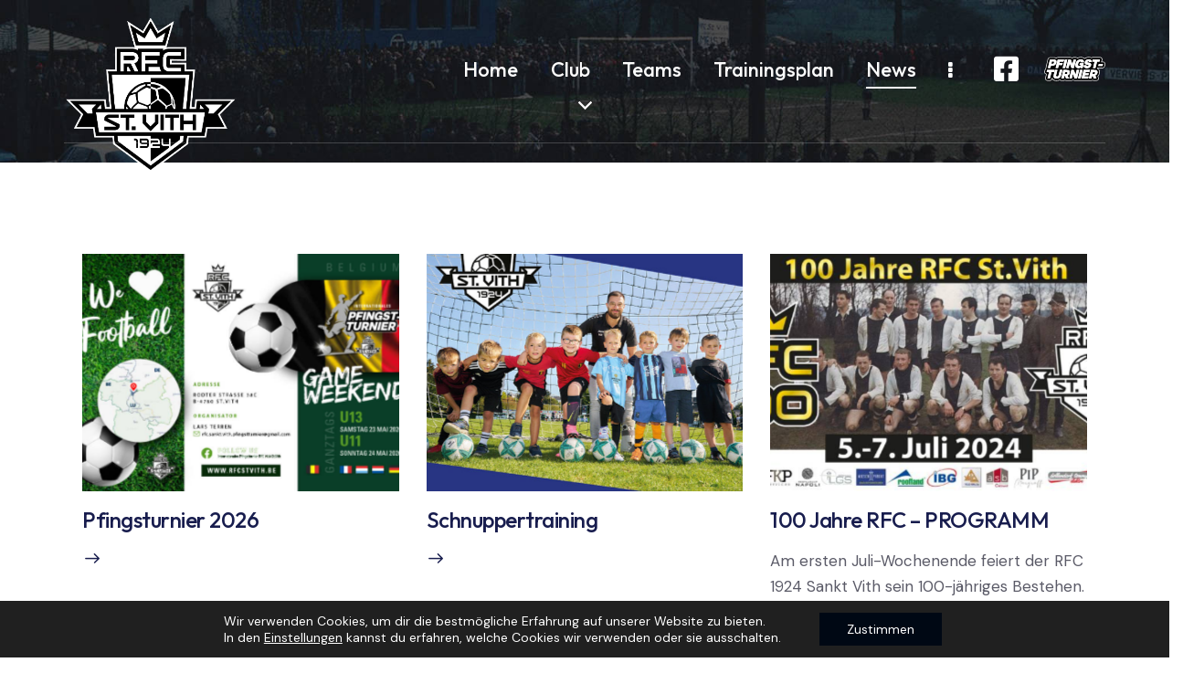

--- FILE ---
content_type: text/html; charset=UTF-8
request_url: https://rfcstvith.be/news/
body_size: 36368
content:
<!DOCTYPE html>
<html lang="de" class="no-js scheme_light">

<head>
				<meta charset="UTF-8">
					<meta name="viewport" content="width=device-width, initial-scale=1">
		<meta name="format-detection" content="telephone=no">
		<link rel="profile" href="//gmpg.org/xfn/11">
		<title>News &#8211; RFC Sankt Vith</title>
<meta name='robots' content='max-image-preview:large' />
<link rel='dns-prefetch' href='//fonts.googleapis.com' />
<link rel="alternate" type="application/rss+xml" title="RFC Sankt Vith &raquo; Feed" href="https://rfcstvith.be/feed/" />
<link rel="alternate" type="application/rss+xml" title="RFC Sankt Vith &raquo; Kommentar-Feed" href="https://rfcstvith.be/comments/feed/" />
<link rel="alternate" title="oEmbed (JSON)" type="application/json+oembed" href="https://rfcstvith.be/wp-json/oembed/1.0/embed?url=https%3A%2F%2Frfcstvith.be%2Fnews%2F" />
<link rel="alternate" title="oEmbed (XML)" type="text/xml+oembed" href="https://rfcstvith.be/wp-json/oembed/1.0/embed?url=https%3A%2F%2Frfcstvith.be%2Fnews%2F&#038;format=xml" />
			<meta property="og:type" content="article" />
			<meta property="og:url" content="https://rfcstvith.be/news/" />
			<meta property="og:title" content="News" />
			<meta property="og:description" content="																											
			
						
					
									
			100 Jahre RFCAm ersten Juli-Wochenende feiert der RFC 1924 Sankt Vith sein 100-jähriges Bestehen.Lesen Sie mehr						
									
			Katharinenmarkt-Verlosung 2023Die Gewinnnummern der diesjährigen Verlosung findet ihr hier.Lesen Sie mehr						
									
			SchnuppertrainingLesen Sie mehr						
									
			Fußballcamp 2023Lesen Sie mehr						
									
			Oster-Camp RFC St.Vith03.04. &#8211; 06.04.2023Lesen Sie mehr						
									
			Internationales Pfingsturnier 2023Die Planung des 16. Internationalen Pfingstturniers ist in vollem GangeLesen Sie mehr						
									
			Neuer TrainerTommy Chiragarhula wird Trainer" />  
					<!-- This site uses the Google Analytics by MonsterInsights plugin v8.18 - Using Analytics tracking - https://www.monsterinsights.com/ -->
							<script src="//www.googletagmanager.com/gtag/js?id=G-V8QKF4W4DG"  data-cfasync="false" data-wpfc-render="false" type="text/javascript" async></script>
			<script data-cfasync="false" data-wpfc-render="false" type="text/javascript">
				var mi_version = '8.18';
				var mi_track_user = true;
				var mi_no_track_reason = '';
				
								var disableStrs = [
										'ga-disable-G-V8QKF4W4DG',
									];

				/* Function to detect opted out users */
				function __gtagTrackerIsOptedOut() {
					for (var index = 0; index < disableStrs.length; index++) {
						if (document.cookie.indexOf(disableStrs[index] + '=true') > -1) {
							return true;
						}
					}

					return false;
				}

				/* Disable tracking if the opt-out cookie exists. */
				if (__gtagTrackerIsOptedOut()) {
					for (var index = 0; index < disableStrs.length; index++) {
						window[disableStrs[index]] = true;
					}
				}

				/* Opt-out function */
				function __gtagTrackerOptout() {
					for (var index = 0; index < disableStrs.length; index++) {
						document.cookie = disableStrs[index] + '=true; expires=Thu, 31 Dec 2099 23:59:59 UTC; path=/';
						window[disableStrs[index]] = true;
					}
				}

				if ('undefined' === typeof gaOptout) {
					function gaOptout() {
						__gtagTrackerOptout();
					}
				}
								window.dataLayer = window.dataLayer || [];

				window.MonsterInsightsDualTracker = {
					helpers: {},
					trackers: {},
				};
				if (mi_track_user) {
					function __gtagDataLayer() {
						dataLayer.push(arguments);
					}

					function __gtagTracker(type, name, parameters) {
						if (!parameters) {
							parameters = {};
						}

						if (parameters.send_to) {
							__gtagDataLayer.apply(null, arguments);
							return;
						}

						if (type === 'event') {
														parameters.send_to = monsterinsights_frontend.v4_id;
							var hookName = name;
							if (typeof parameters['event_category'] !== 'undefined') {
								hookName = parameters['event_category'] + ':' + name;
							}

							if (typeof MonsterInsightsDualTracker.trackers[hookName] !== 'undefined') {
								MonsterInsightsDualTracker.trackers[hookName](parameters);
							} else {
								__gtagDataLayer('event', name, parameters);
							}
							
						} else {
							__gtagDataLayer.apply(null, arguments);
						}
					}

					__gtagTracker('js', new Date());
					__gtagTracker('set', {
						'developer_id.dZGIzZG': true,
											});
										__gtagTracker('config', 'G-V8QKF4W4DG', {"forceSSL":"true","link_attribution":"true"} );
															window.gtag = __gtagTracker;										(function () {
						/* https://developers.google.com/analytics/devguides/collection/analyticsjs/ */
						/* ga and __gaTracker compatibility shim. */
						var noopfn = function () {
							return null;
						};
						var newtracker = function () {
							return new Tracker();
						};
						var Tracker = function () {
							return null;
						};
						var p = Tracker.prototype;
						p.get = noopfn;
						p.set = noopfn;
						p.send = function () {
							var args = Array.prototype.slice.call(arguments);
							args.unshift('send');
							__gaTracker.apply(null, args);
						};
						var __gaTracker = function () {
							var len = arguments.length;
							if (len === 0) {
								return;
							}
							var f = arguments[len - 1];
							if (typeof f !== 'object' || f === null || typeof f.hitCallback !== 'function') {
								if ('send' === arguments[0]) {
									var hitConverted, hitObject = false, action;
									if ('event' === arguments[1]) {
										if ('undefined' !== typeof arguments[3]) {
											hitObject = {
												'eventAction': arguments[3],
												'eventCategory': arguments[2],
												'eventLabel': arguments[4],
												'value': arguments[5] ? arguments[5] : 1,
											}
										}
									}
									if ('pageview' === arguments[1]) {
										if ('undefined' !== typeof arguments[2]) {
											hitObject = {
												'eventAction': 'page_view',
												'page_path': arguments[2],
											}
										}
									}
									if (typeof arguments[2] === 'object') {
										hitObject = arguments[2];
									}
									if (typeof arguments[5] === 'object') {
										Object.assign(hitObject, arguments[5]);
									}
									if ('undefined' !== typeof arguments[1].hitType) {
										hitObject = arguments[1];
										if ('pageview' === hitObject.hitType) {
											hitObject.eventAction = 'page_view';
										}
									}
									if (hitObject) {
										action = 'timing' === arguments[1].hitType ? 'timing_complete' : hitObject.eventAction;
										hitConverted = mapArgs(hitObject);
										__gtagTracker('event', action, hitConverted);
									}
								}
								return;
							}

							function mapArgs(args) {
								var arg, hit = {};
								var gaMap = {
									'eventCategory': 'event_category',
									'eventAction': 'event_action',
									'eventLabel': 'event_label',
									'eventValue': 'event_value',
									'nonInteraction': 'non_interaction',
									'timingCategory': 'event_category',
									'timingVar': 'name',
									'timingValue': 'value',
									'timingLabel': 'event_label',
									'page': 'page_path',
									'location': 'page_location',
									'title': 'page_title',
								};
								for (arg in args) {
																		if (!(!args.hasOwnProperty(arg) || !gaMap.hasOwnProperty(arg))) {
										hit[gaMap[arg]] = args[arg];
									} else {
										hit[arg] = args[arg];
									}
								}
								return hit;
							}

							try {
								f.hitCallback();
							} catch (ex) {
							}
						};
						__gaTracker.create = newtracker;
						__gaTracker.getByName = newtracker;
						__gaTracker.getAll = function () {
							return [];
						};
						__gaTracker.remove = noopfn;
						__gaTracker.loaded = true;
						window['__gaTracker'] = __gaTracker;
					})();
									} else {
										console.log("");
					(function () {
						function __gtagTracker() {
							return null;
						}

						window['__gtagTracker'] = __gtagTracker;
						window['gtag'] = __gtagTracker;
					})();
									}
			</script>
				<!-- / Google Analytics by MonsterInsights -->
		<style id='wp-img-auto-sizes-contain-inline-css' type='text/css'>
img:is([sizes=auto i],[sizes^="auto," i]){contain-intrinsic-size:3000px 1500px}
/*# sourceURL=wp-img-auto-sizes-contain-inline-css */
</style>
<link property="stylesheet" rel='stylesheet' id='trx_addons-icons-css' href='https://rfcstvith.be/wp-content/plugins/trx_addons/css/font-icons/css/trx_addons_icons.css' type='text/css' media='all' />
<link property="stylesheet" rel='stylesheet' id='qwery-font-google_fonts-css' href='https://fonts.googleapis.com/css2?family=DM+Sans:ital,wght@0,400;0,500;0,700;1,400;1,500;1,700&#038;family=Outfit:wght@100;200;300;400;500;600;700;800;900&#038;subset=latin,latin-ext&#038;display=swap' type='text/css' media='all' />
<link property="stylesheet" rel='stylesheet' id='qwery-fontello-css' href='https://rfcstvith.be/wp-content/themes/qwery/skins/finance/css/font-icons/css/fontello.css' type='text/css' media='all' />
<link property="stylesheet" rel='stylesheet' id='menu-icons-extra-css' href='https://rfcstvith.be/wp-content/plugins/menu-icons/css/extra.min.css?ver=0.13.7' type='text/css' media='all' />
<style id='wp-emoji-styles-inline-css' type='text/css'>

	img.wp-smiley, img.emoji {
		display: inline !important;
		border: none !important;
		box-shadow: none !important;
		height: 1em !important;
		width: 1em !important;
		margin: 0 0.07em !important;
		vertical-align: -0.1em !important;
		background: none !important;
		padding: 0 !important;
	}
/*# sourceURL=wp-emoji-styles-inline-css */
</style>
<link property="stylesheet" rel='stylesheet' id='wp-block-library-css' href='https://rfcstvith.be/wp-includes/css/dist/block-library/style.min.css?ver=6.9' type='text/css' media='all' />
<style id='global-styles-inline-css' type='text/css'>
:root{--wp--preset--aspect-ratio--square: 1;--wp--preset--aspect-ratio--4-3: 4/3;--wp--preset--aspect-ratio--3-4: 3/4;--wp--preset--aspect-ratio--3-2: 3/2;--wp--preset--aspect-ratio--2-3: 2/3;--wp--preset--aspect-ratio--16-9: 16/9;--wp--preset--aspect-ratio--9-16: 9/16;--wp--preset--color--black: #000000;--wp--preset--color--cyan-bluish-gray: #abb8c3;--wp--preset--color--white: #ffffff;--wp--preset--color--pale-pink: #f78da7;--wp--preset--color--vivid-red: #cf2e2e;--wp--preset--color--luminous-vivid-orange: #ff6900;--wp--preset--color--luminous-vivid-amber: #fcb900;--wp--preset--color--light-green-cyan: #7bdcb5;--wp--preset--color--vivid-green-cyan: #00d084;--wp--preset--color--pale-cyan-blue: #8ed1fc;--wp--preset--color--vivid-cyan-blue: #0693e3;--wp--preset--color--vivid-purple: #9b51e0;--wp--preset--color--bg-color: #F4F8FA;--wp--preset--color--bd-color: #D3DCE0;--wp--preset--color--text-dark: #181D4E;--wp--preset--color--text-light: #898A8E;--wp--preset--color--text-link: #db0404;--wp--preset--color--text-hover: #bb0707;--wp--preset--color--text-link-2: #0868D7;--wp--preset--color--text-hover-2: #0051AF;--wp--preset--color--text-link-3: #1FA713;--wp--preset--color--text-hover-3: #118807;--wp--preset--gradient--vivid-cyan-blue-to-vivid-purple: linear-gradient(135deg,rgb(6,147,227) 0%,rgb(155,81,224) 100%);--wp--preset--gradient--light-green-cyan-to-vivid-green-cyan: linear-gradient(135deg,rgb(122,220,180) 0%,rgb(0,208,130) 100%);--wp--preset--gradient--luminous-vivid-amber-to-luminous-vivid-orange: linear-gradient(135deg,rgb(252,185,0) 0%,rgb(255,105,0) 100%);--wp--preset--gradient--luminous-vivid-orange-to-vivid-red: linear-gradient(135deg,rgb(255,105,0) 0%,rgb(207,46,46) 100%);--wp--preset--gradient--very-light-gray-to-cyan-bluish-gray: linear-gradient(135deg,rgb(238,238,238) 0%,rgb(169,184,195) 100%);--wp--preset--gradient--cool-to-warm-spectrum: linear-gradient(135deg,rgb(74,234,220) 0%,rgb(151,120,209) 20%,rgb(207,42,186) 40%,rgb(238,44,130) 60%,rgb(251,105,98) 80%,rgb(254,248,76) 100%);--wp--preset--gradient--blush-light-purple: linear-gradient(135deg,rgb(255,206,236) 0%,rgb(152,150,240) 100%);--wp--preset--gradient--blush-bordeaux: linear-gradient(135deg,rgb(254,205,165) 0%,rgb(254,45,45) 50%,rgb(107,0,62) 100%);--wp--preset--gradient--luminous-dusk: linear-gradient(135deg,rgb(255,203,112) 0%,rgb(199,81,192) 50%,rgb(65,88,208) 100%);--wp--preset--gradient--pale-ocean: linear-gradient(135deg,rgb(255,245,203) 0%,rgb(182,227,212) 50%,rgb(51,167,181) 100%);--wp--preset--gradient--electric-grass: linear-gradient(135deg,rgb(202,248,128) 0%,rgb(113,206,126) 100%);--wp--preset--gradient--midnight: linear-gradient(135deg,rgb(2,3,129) 0%,rgb(40,116,252) 100%);--wp--preset--font-size--small: 13px;--wp--preset--font-size--medium: 20px;--wp--preset--font-size--large: 36px;--wp--preset--font-size--x-large: 42px;--wp--preset--spacing--20: 0.44rem;--wp--preset--spacing--30: 0.67rem;--wp--preset--spacing--40: 1rem;--wp--preset--spacing--50: 1.5rem;--wp--preset--spacing--60: 2.25rem;--wp--preset--spacing--70: 3.38rem;--wp--preset--spacing--80: 5.06rem;--wp--preset--shadow--natural: 6px 6px 9px rgba(0, 0, 0, 0.2);--wp--preset--shadow--deep: 12px 12px 50px rgba(0, 0, 0, 0.4);--wp--preset--shadow--sharp: 6px 6px 0px rgba(0, 0, 0, 0.2);--wp--preset--shadow--outlined: 6px 6px 0px -3px rgb(255, 255, 255), 6px 6px rgb(0, 0, 0);--wp--preset--shadow--crisp: 6px 6px 0px rgb(0, 0, 0);}:where(.is-layout-flex){gap: 0.5em;}:where(.is-layout-grid){gap: 0.5em;}body .is-layout-flex{display: flex;}.is-layout-flex{flex-wrap: wrap;align-items: center;}.is-layout-flex > :is(*, div){margin: 0;}body .is-layout-grid{display: grid;}.is-layout-grid > :is(*, div){margin: 0;}:where(.wp-block-columns.is-layout-flex){gap: 2em;}:where(.wp-block-columns.is-layout-grid){gap: 2em;}:where(.wp-block-post-template.is-layout-flex){gap: 1.25em;}:where(.wp-block-post-template.is-layout-grid){gap: 1.25em;}.has-black-color{color: var(--wp--preset--color--black) !important;}.has-cyan-bluish-gray-color{color: var(--wp--preset--color--cyan-bluish-gray) !important;}.has-white-color{color: var(--wp--preset--color--white) !important;}.has-pale-pink-color{color: var(--wp--preset--color--pale-pink) !important;}.has-vivid-red-color{color: var(--wp--preset--color--vivid-red) !important;}.has-luminous-vivid-orange-color{color: var(--wp--preset--color--luminous-vivid-orange) !important;}.has-luminous-vivid-amber-color{color: var(--wp--preset--color--luminous-vivid-amber) !important;}.has-light-green-cyan-color{color: var(--wp--preset--color--light-green-cyan) !important;}.has-vivid-green-cyan-color{color: var(--wp--preset--color--vivid-green-cyan) !important;}.has-pale-cyan-blue-color{color: var(--wp--preset--color--pale-cyan-blue) !important;}.has-vivid-cyan-blue-color{color: var(--wp--preset--color--vivid-cyan-blue) !important;}.has-vivid-purple-color{color: var(--wp--preset--color--vivid-purple) !important;}.has-black-background-color{background-color: var(--wp--preset--color--black) !important;}.has-cyan-bluish-gray-background-color{background-color: var(--wp--preset--color--cyan-bluish-gray) !important;}.has-white-background-color{background-color: var(--wp--preset--color--white) !important;}.has-pale-pink-background-color{background-color: var(--wp--preset--color--pale-pink) !important;}.has-vivid-red-background-color{background-color: var(--wp--preset--color--vivid-red) !important;}.has-luminous-vivid-orange-background-color{background-color: var(--wp--preset--color--luminous-vivid-orange) !important;}.has-luminous-vivid-amber-background-color{background-color: var(--wp--preset--color--luminous-vivid-amber) !important;}.has-light-green-cyan-background-color{background-color: var(--wp--preset--color--light-green-cyan) !important;}.has-vivid-green-cyan-background-color{background-color: var(--wp--preset--color--vivid-green-cyan) !important;}.has-pale-cyan-blue-background-color{background-color: var(--wp--preset--color--pale-cyan-blue) !important;}.has-vivid-cyan-blue-background-color{background-color: var(--wp--preset--color--vivid-cyan-blue) !important;}.has-vivid-purple-background-color{background-color: var(--wp--preset--color--vivid-purple) !important;}.has-black-border-color{border-color: var(--wp--preset--color--black) !important;}.has-cyan-bluish-gray-border-color{border-color: var(--wp--preset--color--cyan-bluish-gray) !important;}.has-white-border-color{border-color: var(--wp--preset--color--white) !important;}.has-pale-pink-border-color{border-color: var(--wp--preset--color--pale-pink) !important;}.has-vivid-red-border-color{border-color: var(--wp--preset--color--vivid-red) !important;}.has-luminous-vivid-orange-border-color{border-color: var(--wp--preset--color--luminous-vivid-orange) !important;}.has-luminous-vivid-amber-border-color{border-color: var(--wp--preset--color--luminous-vivid-amber) !important;}.has-light-green-cyan-border-color{border-color: var(--wp--preset--color--light-green-cyan) !important;}.has-vivid-green-cyan-border-color{border-color: var(--wp--preset--color--vivid-green-cyan) !important;}.has-pale-cyan-blue-border-color{border-color: var(--wp--preset--color--pale-cyan-blue) !important;}.has-vivid-cyan-blue-border-color{border-color: var(--wp--preset--color--vivid-cyan-blue) !important;}.has-vivid-purple-border-color{border-color: var(--wp--preset--color--vivid-purple) !important;}.has-vivid-cyan-blue-to-vivid-purple-gradient-background{background: var(--wp--preset--gradient--vivid-cyan-blue-to-vivid-purple) !important;}.has-light-green-cyan-to-vivid-green-cyan-gradient-background{background: var(--wp--preset--gradient--light-green-cyan-to-vivid-green-cyan) !important;}.has-luminous-vivid-amber-to-luminous-vivid-orange-gradient-background{background: var(--wp--preset--gradient--luminous-vivid-amber-to-luminous-vivid-orange) !important;}.has-luminous-vivid-orange-to-vivid-red-gradient-background{background: var(--wp--preset--gradient--luminous-vivid-orange-to-vivid-red) !important;}.has-very-light-gray-to-cyan-bluish-gray-gradient-background{background: var(--wp--preset--gradient--very-light-gray-to-cyan-bluish-gray) !important;}.has-cool-to-warm-spectrum-gradient-background{background: var(--wp--preset--gradient--cool-to-warm-spectrum) !important;}.has-blush-light-purple-gradient-background{background: var(--wp--preset--gradient--blush-light-purple) !important;}.has-blush-bordeaux-gradient-background{background: var(--wp--preset--gradient--blush-bordeaux) !important;}.has-luminous-dusk-gradient-background{background: var(--wp--preset--gradient--luminous-dusk) !important;}.has-pale-ocean-gradient-background{background: var(--wp--preset--gradient--pale-ocean) !important;}.has-electric-grass-gradient-background{background: var(--wp--preset--gradient--electric-grass) !important;}.has-midnight-gradient-background{background: var(--wp--preset--gradient--midnight) !important;}.has-small-font-size{font-size: var(--wp--preset--font-size--small) !important;}.has-medium-font-size{font-size: var(--wp--preset--font-size--medium) !important;}.has-large-font-size{font-size: var(--wp--preset--font-size--large) !important;}.has-x-large-font-size{font-size: var(--wp--preset--font-size--x-large) !important;}
/*# sourceURL=global-styles-inline-css */
</style>

<style id='classic-theme-styles-inline-css' type='text/css'>
/*! This file is auto-generated */
.wp-block-button__link{color:#fff;background-color:#32373c;border-radius:9999px;box-shadow:none;text-decoration:none;padding:calc(.667em + 2px) calc(1.333em + 2px);font-size:1.125em}.wp-block-file__button{background:#32373c;color:#fff;text-decoration:none}
/*# sourceURL=/wp-includes/css/classic-themes.min.css */
</style>

<link property="stylesheet" rel='stylesheet' id='magnific-popup-css' href='https://rfcstvith.be/wp-content/plugins/trx_addons/js/magnific/magnific-popup.min.css' type='text/css' media='all' />
<link property="stylesheet" rel='stylesheet' id='elementor-icons-css' href='https://rfcstvith.be/wp-content/plugins/elementor/assets/lib/eicons/css/elementor-icons.min.css?ver=5.20.0' type='text/css' media='all' />
<link property="stylesheet" rel='stylesheet' id='elementor-frontend-css' href='https://rfcstvith.be/wp-content/plugins/elementor/assets/css/frontend-lite.min.css?ver=3.14.1' type='text/css' media='all' />
<style id='elementor-frontend-inline-css' type='text/css'>
.elementor-kit-68{--e-global-color-primary:#6EC1E4;--e-global-color-secondary:#54595F;--e-global-color-text:#7A7A7A;--e-global-color-accent:#61CE70;--e-global-typography-primary-font-family:"Roboto";--e-global-typography-primary-font-weight:600;--e-global-typography-secondary-font-family:"Roboto Slab";--e-global-typography-secondary-font-weight:400;--e-global-typography-text-font-family:"Roboto";--e-global-typography-text-font-weight:400;--e-global-typography-accent-font-family:"Roboto";--e-global-typography-accent-font-weight:500;}.elementor-section.elementor-section-boxed > .elementor-container{max-width:1320px;}.e-con{--container-max-width:1320px;}.elementor-widget:not(:last-child){margin-bottom:0px;}.elementor-element{--widgets-spacing:0px;}{}.sc_layouts_title_caption{display:var(--page-title-display);}@media(max-width:1024px){.elementor-section.elementor-section-boxed > .elementor-container{max-width:1024px;}.e-con{--container-max-width:1024px;}}@media(max-width:767px){.elementor-section.elementor-section-boxed > .elementor-container{max-width:767px;}.e-con{--container-max-width:767px;}}
.elementor-3710 .elementor-element.elementor-element-d27b119 .trx_addons_bg_text{z-index:0;}.elementor-3710 .elementor-element.elementor-element-d27b119 .trx_addons_bg_text.trx_addons_marquee_wrap .trx_addons_marquee_element{padding-right:50px;}.elementor-3710 .elementor-element.elementor-element-ada5dfc > .elementor-widget-container{margin:0px -21px 0px -16px;}.elementor-3710 .elementor-element.elementor-element-50f6a98f > .elementor-container{min-height:80px;}.elementor-3710 .elementor-element.elementor-element-50f6a98f > .elementor-container > .elementor-column > .elementor-widget-wrap{align-content:flex-start;align-items:flex-start;}.elementor-3710 .elementor-element.elementor-element-50f6a98f .trx_addons_bg_text{z-index:0;}.elementor-3710 .elementor-element.elementor-element-50f6a98f .trx_addons_bg_text.trx_addons_marquee_wrap .trx_addons_marquee_element{padding-right:50px;}.elementor-3710 .elementor-element.elementor-element-50f6a98f{margin-top:-80px;margin-bottom:0px;padding:0px 0px 0px 0px;}.elementor-3710 .elementor-element.elementor-element-2dca8e00 .elementor-icon-wrapper{text-align:center;}.elementor-3710 .elementor-element.elementor-element-2dca8e00.elementor-view-stacked .elementor-icon{background-color:#FFFFFF;}.elementor-3710 .elementor-element.elementor-element-2dca8e00.elementor-view-framed .elementor-icon, .elementor-3710 .elementor-element.elementor-element-2dca8e00.elementor-view-default .elementor-icon{color:#FFFFFF;border-color:#FFFFFF;}.elementor-3710 .elementor-element.elementor-element-2dca8e00.elementor-view-framed .elementor-icon, .elementor-3710 .elementor-element.elementor-element-2dca8e00.elementor-view-default .elementor-icon svg{fill:#FFFFFF;}.elementor-3710 .elementor-element.elementor-element-2dca8e00 .elementor-icon{font-size:15px;}.elementor-3710 .elementor-element.elementor-element-2dca8e00 .elementor-icon svg{height:15px;}.elementor-3710 .elementor-element.elementor-element-2dca8e00 > .elementor-widget-container{margin:10px 0px 0px 0px;}.elementor-3710 .elementor-element.elementor-element-2a1152d .trx_addons_bg_text{z-index:0;}.elementor-3710 .elementor-element.elementor-element-2a1152d .trx_addons_bg_text.trx_addons_marquee_wrap .trx_addons_marquee_element{padding-right:50px;}.elementor-3710 .elementor-element.elementor-element-2ce61f0{--spacer-size:50px;}.elementor-3710 .elementor-element.elementor-element-c11e513 .trx_addons_bg_text{z-index:0;}.elementor-3710 .elementor-element.elementor-element-c11e513 .trx_addons_bg_text.trx_addons_marquee_wrap .trx_addons_marquee_element{padding-right:50px;}.elementor-3710 .elementor-element.elementor-element-159c99e .sc_item_title_text{-webkit-text-stroke-width:0px;}.elementor-3710 .elementor-element.elementor-element-159c99e .sc_item_title_text2{-webkit-text-stroke-width:0px;}@media(max-width:767px){.elementor-3710 .elementor-element.elementor-element-50f6a98f > .elementor-container{min-height:40px;}.elementor-3710 .elementor-element.elementor-element-50f6a98f{margin-top:-40px;margin-bottom:0px;}.elementor-3710 .elementor-element.elementor-element-2dca8e00 > .elementor-widget-container{margin:5px 0px 0px 0px;}}@media(min-width:768px){.elementor-3710 .elementor-element.elementor-element-e3a4f74{width:100%;}}
/*# sourceURL=elementor-frontend-inline-css */
</style>
<link property="stylesheet" rel='stylesheet' id='swiper-css' href='https://rfcstvith.be/wp-content/plugins/elementor/assets/lib/swiper/css/swiper.min.css?ver=5.3.6' type='text/css' media='all' />
<link property="stylesheet" rel='stylesheet' id='wpdt-elementor-widget-font-css' href='https://rfcstvith.be/wp-content/plugins/wpdatatables/integrations/page_builders/elementor/css/style.css?ver=2.1.63' type='text/css' media='all' />
<link property="stylesheet" rel='stylesheet' id='trx_addons-css' href='https://rfcstvith.be/wp-content/plugins/trx_addons/css/__styles.css' type='text/css' media='all' />
<link property="stylesheet" rel='stylesheet' id='trx_addons-animations-css' href='https://rfcstvith.be/wp-content/plugins/trx_addons/css/trx_addons.animations.css' type='text/css' media='all' />
<link property="stylesheet" rel='stylesheet' id='trx_addons-sc_blogger-css' href='https://rfcstvith.be/wp-content/plugins/trx_addons/components/shortcodes/blogger/blogger.css' type='text/css' media='all' />
<link property="stylesheet" rel='stylesheet' id='moove_gdpr_frontend-css' href='https://rfcstvith.be/wp-content/plugins/gdpr-cookie-compliance/dist/styles/gdpr-main-nf.css?ver=4.12.4' type='text/css' media='all' />
<style id='moove_gdpr_frontend-inline-css' type='text/css'>
				#moove_gdpr_cookie_modal .moove-gdpr-modal-content .moove-gdpr-tab-main h3.tab-title, 
				#moove_gdpr_cookie_modal .moove-gdpr-modal-content .moove-gdpr-tab-main span.tab-title,
				#moove_gdpr_cookie_modal .moove-gdpr-modal-content .moove-gdpr-modal-left-content #moove-gdpr-menu li a, 
				#moove_gdpr_cookie_modal .moove-gdpr-modal-content .moove-gdpr-modal-left-content #moove-gdpr-menu li button,
				#moove_gdpr_cookie_modal .moove-gdpr-modal-content .moove-gdpr-modal-left-content .moove-gdpr-branding-cnt a,
				#moove_gdpr_cookie_modal .moove-gdpr-modal-content .moove-gdpr-modal-footer-content .moove-gdpr-button-holder a.mgbutton, 
				#moove_gdpr_cookie_modal .moove-gdpr-modal-content .moove-gdpr-modal-footer-content .moove-gdpr-button-holder button.mgbutton,
				#moove_gdpr_cookie_modal .cookie-switch .cookie-slider:after, 
				#moove_gdpr_cookie_modal .cookie-switch .slider:after, 
				#moove_gdpr_cookie_modal .switch .cookie-slider:after, 
				#moove_gdpr_cookie_modal .switch .slider:after,
				#moove_gdpr_cookie_info_bar .moove-gdpr-info-bar-container .moove-gdpr-info-bar-content p, 
				#moove_gdpr_cookie_info_bar .moove-gdpr-info-bar-container .moove-gdpr-info-bar-content p a,
				#moove_gdpr_cookie_info_bar .moove-gdpr-info-bar-container .moove-gdpr-info-bar-content a.mgbutton, 
				#moove_gdpr_cookie_info_bar .moove-gdpr-info-bar-container .moove-gdpr-info-bar-content button.mgbutton,
				#moove_gdpr_cookie_modal .moove-gdpr-modal-content .moove-gdpr-tab-main .moove-gdpr-tab-main-content h1, 
				#moove_gdpr_cookie_modal .moove-gdpr-modal-content .moove-gdpr-tab-main .moove-gdpr-tab-main-content h2, 
				#moove_gdpr_cookie_modal .moove-gdpr-modal-content .moove-gdpr-tab-main .moove-gdpr-tab-main-content h3, 
				#moove_gdpr_cookie_modal .moove-gdpr-modal-content .moove-gdpr-tab-main .moove-gdpr-tab-main-content h4, 
				#moove_gdpr_cookie_modal .moove-gdpr-modal-content .moove-gdpr-tab-main .moove-gdpr-tab-main-content h5, 
				#moove_gdpr_cookie_modal .moove-gdpr-modal-content .moove-gdpr-tab-main .moove-gdpr-tab-main-content h6,
				#moove_gdpr_cookie_modal .moove-gdpr-modal-content.moove_gdpr_modal_theme_v2 .moove-gdpr-modal-title .tab-title,
				#moove_gdpr_cookie_modal .moove-gdpr-modal-content.moove_gdpr_modal_theme_v2 .moove-gdpr-tab-main h3.tab-title, 
				#moove_gdpr_cookie_modal .moove-gdpr-modal-content.moove_gdpr_modal_theme_v2 .moove-gdpr-tab-main span.tab-title,
				#moove_gdpr_cookie_modal .moove-gdpr-modal-content.moove_gdpr_modal_theme_v2 .moove-gdpr-branding-cnt a {
				 	font-weight: inherit				}
			#moove_gdpr_cookie_modal,#moove_gdpr_cookie_info_bar,.gdpr_cookie_settings_shortcode_content{font-family:inherit}#moove_gdpr_save_popup_settings_button{background-color:#373737;color:#fff}#moove_gdpr_save_popup_settings_button:hover{background-color:#000}#moove_gdpr_cookie_info_bar .moove-gdpr-info-bar-container .moove-gdpr-info-bar-content a.mgbutton,#moove_gdpr_cookie_info_bar .moove-gdpr-info-bar-container .moove-gdpr-info-bar-content button.mgbutton{background-color:#000814}#moove_gdpr_cookie_modal .moove-gdpr-modal-content .moove-gdpr-modal-footer-content .moove-gdpr-button-holder a.mgbutton,#moove_gdpr_cookie_modal .moove-gdpr-modal-content .moove-gdpr-modal-footer-content .moove-gdpr-button-holder button.mgbutton,.gdpr_cookie_settings_shortcode_content .gdpr-shr-button.button-green{background-color:#000814;border-color:#000814}#moove_gdpr_cookie_modal .moove-gdpr-modal-content .moove-gdpr-modal-footer-content .moove-gdpr-button-holder a.mgbutton:hover,#moove_gdpr_cookie_modal .moove-gdpr-modal-content .moove-gdpr-modal-footer-content .moove-gdpr-button-holder button.mgbutton:hover,.gdpr_cookie_settings_shortcode_content .gdpr-shr-button.button-green:hover{background-color:#fff;color:#000814}#moove_gdpr_cookie_modal .moove-gdpr-modal-content .moove-gdpr-modal-close i,#moove_gdpr_cookie_modal .moove-gdpr-modal-content .moove-gdpr-modal-close span.gdpr-icon{background-color:#000814;border:1px solid #000814}#moove_gdpr_cookie_info_bar span.change-settings-button.focus-g,#moove_gdpr_cookie_info_bar span.change-settings-button:focus{-webkit-box-shadow:0 0 1px 3px #000814;-moz-box-shadow:0 0 1px 3px #000814;box-shadow:0 0 1px 3px #000814}#moove_gdpr_cookie_modal .moove-gdpr-modal-content .moove-gdpr-modal-close i:hover,#moove_gdpr_cookie_modal .moove-gdpr-modal-content .moove-gdpr-modal-close span.gdpr-icon:hover,#moove_gdpr_cookie_info_bar span[data-href]>u.change-settings-button{color:#000814}#moove_gdpr_cookie_modal .moove-gdpr-modal-content .moove-gdpr-modal-left-content #moove-gdpr-menu li.menu-item-selected a span.gdpr-icon,#moove_gdpr_cookie_modal .moove-gdpr-modal-content .moove-gdpr-modal-left-content #moove-gdpr-menu li.menu-item-selected button span.gdpr-icon{color:inherit}#moove_gdpr_cookie_modal .moove-gdpr-modal-content .moove-gdpr-modal-left-content #moove-gdpr-menu li a span.gdpr-icon,#moove_gdpr_cookie_modal .moove-gdpr-modal-content .moove-gdpr-modal-left-content #moove-gdpr-menu li button span.gdpr-icon{color:inherit}#moove_gdpr_cookie_modal .gdpr-acc-link{line-height:0;font-size:0;color:transparent;position:absolute}#moove_gdpr_cookie_modal .moove-gdpr-modal-content .moove-gdpr-modal-close:hover i,#moove_gdpr_cookie_modal .moove-gdpr-modal-content .moove-gdpr-modal-left-content #moove-gdpr-menu li a,#moove_gdpr_cookie_modal .moove-gdpr-modal-content .moove-gdpr-modal-left-content #moove-gdpr-menu li button,#moove_gdpr_cookie_modal .moove-gdpr-modal-content .moove-gdpr-modal-left-content #moove-gdpr-menu li button i,#moove_gdpr_cookie_modal .moove-gdpr-modal-content .moove-gdpr-modal-left-content #moove-gdpr-menu li a i,#moove_gdpr_cookie_modal .moove-gdpr-modal-content .moove-gdpr-tab-main .moove-gdpr-tab-main-content a:hover,#moove_gdpr_cookie_info_bar.moove-gdpr-dark-scheme .moove-gdpr-info-bar-container .moove-gdpr-info-bar-content a.mgbutton:hover,#moove_gdpr_cookie_info_bar.moove-gdpr-dark-scheme .moove-gdpr-info-bar-container .moove-gdpr-info-bar-content button.mgbutton:hover,#moove_gdpr_cookie_info_bar.moove-gdpr-dark-scheme .moove-gdpr-info-bar-container .moove-gdpr-info-bar-content a:hover,#moove_gdpr_cookie_info_bar.moove-gdpr-dark-scheme .moove-gdpr-info-bar-container .moove-gdpr-info-bar-content button:hover,#moove_gdpr_cookie_info_bar.moove-gdpr-dark-scheme .moove-gdpr-info-bar-container .moove-gdpr-info-bar-content span.change-settings-button:hover,#moove_gdpr_cookie_info_bar.moove-gdpr-dark-scheme .moove-gdpr-info-bar-container .moove-gdpr-info-bar-content u.change-settings-button:hover,#moove_gdpr_cookie_info_bar span[data-href]>u.change-settings-button,#moove_gdpr_cookie_info_bar.moove-gdpr-dark-scheme .moove-gdpr-info-bar-container .moove-gdpr-info-bar-content a.mgbutton.focus-g,#moove_gdpr_cookie_info_bar.moove-gdpr-dark-scheme .moove-gdpr-info-bar-container .moove-gdpr-info-bar-content button.mgbutton.focus-g,#moove_gdpr_cookie_info_bar.moove-gdpr-dark-scheme .moove-gdpr-info-bar-container .moove-gdpr-info-bar-content a.focus-g,#moove_gdpr_cookie_info_bar.moove-gdpr-dark-scheme .moove-gdpr-info-bar-container .moove-gdpr-info-bar-content button.focus-g,#moove_gdpr_cookie_info_bar.moove-gdpr-dark-scheme .moove-gdpr-info-bar-container .moove-gdpr-info-bar-content a.mgbutton:focus,#moove_gdpr_cookie_info_bar.moove-gdpr-dark-scheme .moove-gdpr-info-bar-container .moove-gdpr-info-bar-content button.mgbutton:focus,#moove_gdpr_cookie_info_bar.moove-gdpr-dark-scheme .moove-gdpr-info-bar-container .moove-gdpr-info-bar-content a:focus,#moove_gdpr_cookie_info_bar.moove-gdpr-dark-scheme .moove-gdpr-info-bar-container .moove-gdpr-info-bar-content button:focus,#moove_gdpr_cookie_info_bar.moove-gdpr-dark-scheme .moove-gdpr-info-bar-container .moove-gdpr-info-bar-content span.change-settings-button.focus-g,span.change-settings-button:focus,#moove_gdpr_cookie_info_bar.moove-gdpr-dark-scheme .moove-gdpr-info-bar-container .moove-gdpr-info-bar-content u.change-settings-button.focus-g,#moove_gdpr_cookie_info_bar.moove-gdpr-dark-scheme .moove-gdpr-info-bar-container .moove-gdpr-info-bar-content u.change-settings-button:focus{color:#000814}#moove_gdpr_cookie_modal.gdpr_lightbox-hide{display:none}#moove_gdpr_cookie_info_bar .moove-gdpr-info-bar-container .moove-gdpr-info-bar-content a.mgbutton,#moove_gdpr_cookie_info_bar .moove-gdpr-info-bar-container .moove-gdpr-info-bar-content button.mgbutton,#moove_gdpr_cookie_modal .moove-gdpr-modal-content .moove-gdpr-modal-footer-content .moove-gdpr-button-holder a.mgbutton,#moove_gdpr_cookie_modal .moove-gdpr-modal-content .moove-gdpr-modal-footer-content .moove-gdpr-button-holder button.mgbutton,.gdpr-shr-button,#moove_gdpr_cookie_info_bar .moove-gdpr-infobar-close-btn{border-radius:0}
/*# sourceURL=moove_gdpr_frontend-inline-css */
</style>

<style id="elementor-post-205">.elementor-205 .elementor-element.elementor-element-258c60b .trx_addons_bg_text{z-index:0;}.elementor-205 .elementor-element.elementor-element-258c60b .trx_addons_bg_text.trx_addons_marquee_wrap .trx_addons_marquee_element{padding-right:50px;}.elementor-205 .elementor-element.elementor-element-ca4da5f > .elementor-container > .elementor-column > .elementor-widget-wrap{align-content:center;align-items:center;}.elementor-205 .elementor-element.elementor-element-ca4da5f .trx_addons_bg_text{z-index:0;}.elementor-205 .elementor-element.elementor-element-ca4da5f .trx_addons_bg_text.trx_addons_marquee_wrap .trx_addons_marquee_element{padding-right:50px;}.elementor-205 .elementor-element.elementor-element-ca4da5f{padding:12px 70px 12px 70px;}.elementor-205 .elementor-element.elementor-element-0209330 .logo_image{max-height:175px;}.elementor-205 .elementor-element.elementor-element-0209330 > .elementor-widget-container{margin:-5px 0px -57px 0px;}.elementor-205 .elementor-element.elementor-element-b58eb3f .elementor-icon-wrapper{text-align:center;}.elementor-205 .elementor-element.elementor-element-b58eb3f.elementor-view-stacked .elementor-icon{background-color:#FFFFFF;}.elementor-205 .elementor-element.elementor-element-b58eb3f.elementor-view-framed .elementor-icon, .elementor-205 .elementor-element.elementor-element-b58eb3f.elementor-view-default .elementor-icon{color:#FFFFFF;border-color:#FFFFFF;}.elementor-205 .elementor-element.elementor-element-b58eb3f.elementor-view-framed .elementor-icon, .elementor-205 .elementor-element.elementor-element-b58eb3f.elementor-view-default .elementor-icon svg{fill:#FFFFFF;}.elementor-205 .elementor-element.elementor-element-b58eb3f.elementor-view-stacked .elementor-icon:hover{background-color:#12549F;}.elementor-205 .elementor-element.elementor-element-b58eb3f.elementor-view-framed .elementor-icon:hover, .elementor-205 .elementor-element.elementor-element-b58eb3f.elementor-view-default .elementor-icon:hover{color:#12549F;border-color:#12549F;}.elementor-205 .elementor-element.elementor-element-b58eb3f.elementor-view-framed .elementor-icon:hover, .elementor-205 .elementor-element.elementor-element-b58eb3f.elementor-view-default .elementor-icon:hover svg{fill:#12549F;}.elementor-205 .elementor-element.elementor-element-b58eb3f .elementor-icon{font-size:31px;}.elementor-205 .elementor-element.elementor-element-b58eb3f .elementor-icon svg{height:31px;}.elementor-205 .elementor-element.elementor-element-da6c0cb .elementor-icon-wrapper{text-align:center;}.elementor-205 .elementor-element.elementor-element-da6c0cb.elementor-view-stacked .elementor-icon:hover{background-color:#E44D03;}.elementor-205 .elementor-element.elementor-element-da6c0cb.elementor-view-framed .elementor-icon:hover, .elementor-205 .elementor-element.elementor-element-da6c0cb.elementor-view-default .elementor-icon:hover{color:#E44D03;border-color:#E44D03;}.elementor-205 .elementor-element.elementor-element-da6c0cb.elementor-view-framed .elementor-icon:hover, .elementor-205 .elementor-element.elementor-element-da6c0cb.elementor-view-default .elementor-icon:hover svg{fill:#E44D03;}.elementor-205 .elementor-element.elementor-element-da6c0cb .elementor-icon{font-size:67px;}.elementor-205 .elementor-element.elementor-element-da6c0cb .elementor-icon svg{height:67px;}.elementor-205 .elementor-element.elementor-element-b41c570 .trx_addons_bg_text{z-index:0;}.elementor-205 .elementor-element.elementor-element-b41c570 .trx_addons_bg_text.trx_addons_marquee_wrap .trx_addons_marquee_element{padding-right:50px;}.elementor-205 .elementor-element.elementor-element-b41c570{padding:0px 70px 0px 70px;}.elementor-205 .elementor-element.elementor-element-e5e0398{--divider-border-style:solid;--divider-color:#FFFFFF33;--divider-border-width:1px;}.elementor-205 .elementor-element.elementor-element-e5e0398 .elementor-divider-separator{width:100%;margin:0 auto;margin-right:0;}.elementor-205 .elementor-element.elementor-element-e5e0398 .elementor-divider{text-align:right;padding-top:2px;padding-bottom:2px;}.elementor-205 .elementor-element.elementor-element-87647be:not(.elementor-motion-effects-element-type-background), .elementor-205 .elementor-element.elementor-element-87647be > .elementor-motion-effects-container > .elementor-motion-effects-layer{background-color:#000000;}.elementor-205 .elementor-element.elementor-element-87647be .trx_addons_bg_text{z-index:0;}.elementor-205 .elementor-element.elementor-element-87647be .trx_addons_bg_text.trx_addons_marquee_wrap .trx_addons_marquee_element{padding-right:50px;}.elementor-205 .elementor-element.elementor-element-87647be{transition:background 0.3s, border 0.3s, border-radius 0.3s, box-shadow 0.3s;}.elementor-205 .elementor-element.elementor-element-87647be > .elementor-background-overlay{transition:background 0.3s, border-radius 0.3s, opacity 0.3s;}.elementor-205 .elementor-element.elementor-element-799fdd1 > .elementor-container > .elementor-column > .elementor-widget-wrap{align-content:center;align-items:center;}.elementor-205 .elementor-element.elementor-element-799fdd1 .trx_addons_bg_text{z-index:0;}.elementor-205 .elementor-element.elementor-element-799fdd1 .trx_addons_bg_text.trx_addons_marquee_wrap .trx_addons_marquee_element{padding-right:50px;}.elementor-205 .elementor-element.elementor-element-799fdd1{padding:8px 0px 8px 0px;}.elementor-205 .elementor-element.elementor-element-430d756 .logo_image{max-height:170px;}.elementor-205 .elementor-element.elementor-element-430d756 > .elementor-widget-container{margin:-5px 0px 0px 0px;}.elementor-205 .elementor-element.elementor-element-5ca70ad > .elementor-widget-container{margin:-2px 0px 0px 5px;}.elementor-205 .elementor-element.elementor-element-07bd4b1 .trx_addons_bg_text{z-index:0;}.elementor-205 .elementor-element.elementor-element-07bd4b1 .trx_addons_bg_text.trx_addons_marquee_wrap .trx_addons_marquee_element{padding-right:50px;}.elementor-205 .elementor-element.elementor-element-aa3256c{--divider-border-style:solid;--divider-color:#FFFFFF33;--divider-border-width:1px;}.elementor-205 .elementor-element.elementor-element-aa3256c .elementor-divider-separator{width:100%;}.elementor-205 .elementor-element.elementor-element-aa3256c .elementor-divider{padding-top:2px;padding-bottom:2px;}.trx-addons-layout--edit-mode .trx-addons-layout__inner{background-color:var(--theme-color-bg_color);}.trx-addons-layout--single-preview .trx-addons-layout__inner{background-color:var(--theme-color-bg_color);}@media(max-width:767px){.elementor-205 .elementor-element.elementor-element-37b9f1f{width:50%;}.elementor-205 .elementor-element.elementor-element-430d756 .logo_image{max-height:45px;}.elementor-205 .elementor-element.elementor-element-430d756 > .elementor-widget-container{margin:-3px 0px 0px 0px;}.elementor-205 .elementor-element.elementor-element-04eb08c{width:50%;}.elementor-205 .elementor-element.elementor-element-5ca70ad > .elementor-widget-container{margin:0px 0px 0px 0px;}}</style>
<style>/*! elementor - v3.14.0 - 26-06-2023 */
.elementor-widget-divider{--divider-border-style:none;--divider-border-width:1px;--divider-color:#0c0d0e;--divider-icon-size:20px;--divider-element-spacing:10px;--divider-pattern-height:24px;--divider-pattern-size:20px;--divider-pattern-url:none;--divider-pattern-repeat:repeat-x}.elementor-widget-divider .elementor-divider{display:flex}.elementor-widget-divider .elementor-divider__text{font-size:15px;line-height:1;max-width:95%}.elementor-widget-divider .elementor-divider__element{margin:0 var(--divider-element-spacing);flex-shrink:0}.elementor-widget-divider .elementor-icon{font-size:var(--divider-icon-size)}.elementor-widget-divider .elementor-divider-separator{display:flex;margin:0;direction:ltr}.elementor-widget-divider--view-line_icon .elementor-divider-separator,.elementor-widget-divider--view-line_text .elementor-divider-separator{align-items:center}.elementor-widget-divider--view-line_icon .elementor-divider-separator:after,.elementor-widget-divider--view-line_icon .elementor-divider-separator:before,.elementor-widget-divider--view-line_text .elementor-divider-separator:after,.elementor-widget-divider--view-line_text .elementor-divider-separator:before{display:block;content:"";border-bottom:0;flex-grow:1;border-top:var(--divider-border-width) var(--divider-border-style) var(--divider-color)}.elementor-widget-divider--element-align-left .elementor-divider .elementor-divider-separator>.elementor-divider__svg:first-of-type{flex-grow:0;flex-shrink:100}.elementor-widget-divider--element-align-left .elementor-divider-separator:before{content:none}.elementor-widget-divider--element-align-left .elementor-divider__element{margin-left:0}.elementor-widget-divider--element-align-right .elementor-divider .elementor-divider-separator>.elementor-divider__svg:last-of-type{flex-grow:0;flex-shrink:100}.elementor-widget-divider--element-align-right .elementor-divider-separator:after{content:none}.elementor-widget-divider--element-align-right .elementor-divider__element{margin-right:0}.elementor-widget-divider:not(.elementor-widget-divider--view-line_text):not(.elementor-widget-divider--view-line_icon) .elementor-divider-separator{border-top:var(--divider-border-width) var(--divider-border-style) var(--divider-color)}.elementor-widget-divider--separator-type-pattern{--divider-border-style:none}.elementor-widget-divider--separator-type-pattern.elementor-widget-divider--view-line .elementor-divider-separator,.elementor-widget-divider--separator-type-pattern:not(.elementor-widget-divider--view-line) .elementor-divider-separator:after,.elementor-widget-divider--separator-type-pattern:not(.elementor-widget-divider--view-line) .elementor-divider-separator:before,.elementor-widget-divider--separator-type-pattern:not([class*=elementor-widget-divider--view]) .elementor-divider-separator{width:100%;min-height:var(--divider-pattern-height);-webkit-mask-size:var(--divider-pattern-size) 100%;mask-size:var(--divider-pattern-size) 100%;-webkit-mask-repeat:var(--divider-pattern-repeat);mask-repeat:var(--divider-pattern-repeat);background-color:var(--divider-color);-webkit-mask-image:var(--divider-pattern-url);mask-image:var(--divider-pattern-url)}.elementor-widget-divider--no-spacing{--divider-pattern-size:auto}.elementor-widget-divider--bg-round{--divider-pattern-repeat:round}.rtl .elementor-widget-divider .elementor-divider__text{direction:rtl}.e-con-inner>.elementor-widget-divider,.e-con>.elementor-widget-divider{width:var(--container-widget-width,100%);--flex-grow:var(--container-widget-flex-grow)}</style>
<style>/*! elementor - v3.14.0 - 26-06-2023 */
.elementor-widget-image{text-align:center}.elementor-widget-image a{display:inline-block}.elementor-widget-image a img[src$=".svg"]{width:48px}.elementor-widget-image img{vertical-align:middle;display:inline-block}</style>
<style>/*! elementor - v3.14.0 - 26-06-2023 */
.elementor-column .elementor-spacer-inner{height:var(--spacer-size)}.e-con{--container-widget-width:100%}.e-con-inner>.elementor-widget-spacer,.e-con>.elementor-widget-spacer{width:var(--container-widget-width,var(--spacer-size));--align-self:var(--container-widget-align-self,initial);--flex-shrink:0}.e-con-inner>.elementor-widget-spacer>.elementor-widget-container,.e-con-inner>.elementor-widget-spacer>.elementor-widget-container>.elementor-spacer,.e-con>.elementor-widget-spacer>.elementor-widget-container,.e-con>.elementor-widget-spacer>.elementor-widget-container>.elementor-spacer{height:100%}.e-con-inner>.elementor-widget-spacer>.elementor-widget-container>.elementor-spacer>.elementor-spacer-inner,.e-con>.elementor-widget-spacer>.elementor-widget-container>.elementor-spacer>.elementor-spacer-inner{height:var(--container-widget-height,var(--spacer-size))}</style>
<style id="elementor-post-182">.elementor-182 .elementor-element.elementor-element-5e1f35c1:not(.elementor-motion-effects-element-type-background), .elementor-182 .elementor-element.elementor-element-5e1f35c1 > .elementor-motion-effects-container > .elementor-motion-effects-layer{background-color:#000000;background-image:url("https://rfcstvith.be/wp-content/uploads/2022/09/RFC-footer.jpg");background-repeat:no-repeat;background-size:cover;}.elementor-182 .elementor-element.elementor-element-5e1f35c1 .trx_addons_bg_text{z-index:0;}.elementor-182 .elementor-element.elementor-element-5e1f35c1 .trx_addons_bg_text.trx_addons_marquee_wrap .trx_addons_marquee_element{padding-right:50px;}.elementor-182 .elementor-element.elementor-element-5e1f35c1{transition:background 0.3s, border 0.3s, border-radius 0.3s, box-shadow 0.3s;padding:0px 0px 0px 0px;}.elementor-182 .elementor-element.elementor-element-5e1f35c1 > .elementor-background-overlay{transition:background 0.3s, border-radius 0.3s, opacity 0.3s;}.elementor-182 .elementor-element.elementor-element-3b8b5dc{--spacer-size:50px;}.elementor-182 .elementor-element.elementor-element-3999aa0a .sc_item_title_text{-webkit-text-stroke-width:0px;}.elementor-182 .elementor-element.elementor-element-3999aa0a .sc_item_title_text2{-webkit-text-stroke-width:0px;}.elementor-182 .elementor-element.elementor-element-e7b3f65{--spacer-size:45px;}.elementor-182 .elementor-element.elementor-element-4b8c68c .trx_addons_bg_text{z-index:0;}.elementor-182 .elementor-element.elementor-element-4b8c68c .trx_addons_bg_text.trx_addons_marquee_wrap .trx_addons_marquee_element{padding-right:50px;}.elementor-182 .elementor-element.elementor-element-7734a922 .sc_item_title_text{-webkit-text-stroke-width:0px;}.elementor-182 .elementor-element.elementor-element-7734a922 .sc_item_title_text2{-webkit-text-stroke-width:0px;}.elementor-182 .elementor-element.elementor-element-29ed073d .sc_item_title_text{-webkit-text-stroke-width:0px;}.elementor-182 .elementor-element.elementor-element-29ed073d .sc_item_title_text2{-webkit-text-stroke-width:0px;}.elementor-182 .elementor-element.elementor-element-598b6c79 .sc_item_title_text{-webkit-text-stroke-width:0px;}.elementor-182 .elementor-element.elementor-element-598b6c79 .sc_item_title_text2{-webkit-text-stroke-width:0px;}.elementor-182 .elementor-element.elementor-element-341d40b8 .sc_item_title_text{-webkit-text-stroke-width:0px;}.elementor-182 .elementor-element.elementor-element-341d40b8 .sc_item_title_text2{-webkit-text-stroke-width:0px;}.elementor-182 .elementor-element.elementor-element-411bd204:not(.elementor-motion-effects-element-type-background), .elementor-182 .elementor-element.elementor-element-411bd204 > .elementor-motion-effects-container > .elementor-motion-effects-layer{background-color:#000000;}.elementor-182 .elementor-element.elementor-element-411bd204 .trx_addons_bg_text{z-index:0;}.elementor-182 .elementor-element.elementor-element-411bd204 .trx_addons_bg_text.trx_addons_marquee_wrap .trx_addons_marquee_element{padding-right:50px;}.elementor-182 .elementor-element.elementor-element-411bd204{transition:background 0.3s, border 0.3s, border-radius 0.3s, box-shadow 0.3s;padding:0px 0px 0px 0px;}.elementor-182 .elementor-element.elementor-element-411bd204 > .elementor-background-overlay{transition:background 0.3s, border-radius 0.3s, opacity 0.3s;}.elementor-182 .elementor-element.elementor-element-1c535b9d{--spacer-size:45px;}.elementor-182 .elementor-element.elementor-element-21b6eaef{--spacer-size:14px;}.elementor-182 .elementor-element.elementor-element-551b9239{--spacer-size:6px;}.elementor-182 .elementor-element.elementor-element-3912fc8b{color:#96999F;font-size:16px;}.elementor-182 .elementor-element.elementor-element-5c61c41b{--spacer-size:20px;}.trx-addons-layout--edit-mode .trx-addons-layout__inner{background-color:var(--theme-color-bg_color);}.trx-addons-layout--single-preview .trx-addons-layout__inner{background-color:var(--theme-color-bg_color);}@media(max-width:1024px){.elementor-182 .elementor-element.elementor-element-e7b3f65{--spacer-size:35px;}.elementor-182 .elementor-element.elementor-element-1c535b9d{--spacer-size:35px;}}@media(max-width:767px){.elementor-182 .elementor-element.elementor-element-e7b3f65{--spacer-size:25px;}.elementor-182 .elementor-element.elementor-element-1c535b9d{--spacer-size:25px;}.elementor-182 .elementor-element.elementor-element-5c61c41b{--spacer-size:10px;}}</style>
<style id="elementor-post-544">.elementor-544 .elementor-element.elementor-element-1784e110 > .elementor-container > .elementor-column > .elementor-widget-wrap{align-content:space-between;align-items:space-between;}.elementor-544 .elementor-element.elementor-element-1784e110:not(.elementor-motion-effects-element-type-background), .elementor-544 .elementor-element.elementor-element-1784e110 > .elementor-motion-effects-container > .elementor-motion-effects-layer{background-color:#000000;}.elementor-544 .elementor-element.elementor-element-1784e110 .trx_addons_bg_text{z-index:0;}.elementor-544 .elementor-element.elementor-element-1784e110 .trx_addons_bg_text.trx_addons_marquee_wrap .trx_addons_marquee_element{padding-right:50px;}.elementor-544 .elementor-element.elementor-element-1784e110{transition:background 0.3s, border 0.3s, border-radius 0.3s, box-shadow 0.3s;}.elementor-544 .elementor-element.elementor-element-1784e110 > .elementor-background-overlay{transition:background 0.3s, border-radius 0.3s, opacity 0.3s;}.elementor-544 .elementor-element.elementor-element-4cd68294 .logo_image{max-height:200px;}.elementor-544 .elementor-element.elementor-element-4cd68294 > .elementor-widget-container{margin:-10px 0px 15px 0px;}.elementor-544 .elementor-element.elementor-element-38880f2{color:#FFFFFF;}.elementor-544 .elementor-element.elementor-element-5fc5385b .sc_item_title_text{-webkit-text-stroke-width:0px;}.elementor-544 .elementor-element.elementor-element-5fc5385b .sc_item_title_text2{-webkit-text-stroke-width:0px;}</style>
<style>/*! elementor - v3.14.0 - 26-06-2023 */
.elementor-widget-text-editor.elementor-drop-cap-view-stacked .elementor-drop-cap{background-color:#69727d;color:#fff}.elementor-widget-text-editor.elementor-drop-cap-view-framed .elementor-drop-cap{color:#69727d;border:3px solid;background-color:transparent}.elementor-widget-text-editor:not(.elementor-drop-cap-view-default) .elementor-drop-cap{margin-top:8px}.elementor-widget-text-editor:not(.elementor-drop-cap-view-default) .elementor-drop-cap-letter{width:1em;height:1em}.elementor-widget-text-editor .elementor-drop-cap{float:left;text-align:center;line-height:1;font-size:50px}.elementor-widget-text-editor .elementor-drop-cap-letter{display:inline-block}</style>
<link property="stylesheet" rel='stylesheet' id='qwery-style-css' href='https://rfcstvith.be/wp-content/themes/qwery/style.css' type='text/css' media='all' />
<link property="stylesheet" rel='stylesheet' id='mediaelement-css' href='https://rfcstvith.be/wp-includes/js/mediaelement/mediaelementplayer-legacy.min.css?ver=4.2.17' type='text/css' media='all' />
<link property="stylesheet" rel='stylesheet' id='wp-mediaelement-css' href='https://rfcstvith.be/wp-includes/js/mediaelement/wp-mediaelement.min.css?ver=6.9' type='text/css' media='all' />
<link property="stylesheet" rel='stylesheet' id='qwery-skin-finance-css' href='https://rfcstvith.be/wp-content/themes/qwery/skins/finance/css/style.css' type='text/css' media='all' />
<link property="stylesheet" rel='stylesheet' id='qwery-plugins-css' href='https://rfcstvith.be/wp-content/themes/qwery/skins/finance/css/__plugins.css' type='text/css' media='all' />
<link property="stylesheet" rel='stylesheet' id='qwery-custom-css' href='https://rfcstvith.be/wp-content/themes/qwery/skins/finance/css/__custom.css' type='text/css' media='all' />
<link property="stylesheet" rel='stylesheet' id='qwery-child-css' href='https://rfcstvith.be/wp-content/themes/qwery-child/style.css' type='text/css' media='all' />
<link property="stylesheet" rel='stylesheet' id='trx_addons-responsive-css' href='https://rfcstvith.be/wp-content/plugins/trx_addons/css/__responsive.css' type='text/css' media='(max-width:1439px)' />
<link property="stylesheet" rel='stylesheet' id='trx_addons-sc_blogger-responsive-css' href='https://rfcstvith.be/wp-content/plugins/trx_addons/components/shortcodes/blogger/blogger.responsive.css' type='text/css' media='(max-width:1279px)' />
<link property="stylesheet" rel='stylesheet' id='qwery-responsive-css' href='https://rfcstvith.be/wp-content/themes/qwery/skins/finance/css/__responsive.css' type='text/css' media='(max-width:1679px)' />
<link property="stylesheet" rel='stylesheet' id='qwery-responsive-child-css' href='https://rfcstvith.be/wp-content/themes/qwery-child/responsive.css' type='text/css' media='(max-width:1679px)' />
<link property="stylesheet" rel='stylesheet' id='google-fonts-1-css' href='https://fonts.googleapis.com/css?family=Roboto%3A100%2C100italic%2C200%2C200italic%2C300%2C300italic%2C400%2C400italic%2C500%2C500italic%2C600%2C600italic%2C700%2C700italic%2C800%2C800italic%2C900%2C900italic%7CRoboto+Slab%3A100%2C100italic%2C200%2C200italic%2C300%2C300italic%2C400%2C400italic%2C500%2C500italic%2C600%2C600italic%2C700%2C700italic%2C800%2C800italic%2C900%2C900italic&#038;display=auto&#038;ver=6.9' type='text/css' media='all' />
<link rel="preconnect" href="https://fonts.gstatic.com/" crossorigin><script type="text/javascript" src="https://rfcstvith.be/wp-includes/js/jquery/jquery.min.js?ver=3.7.1" id="jquery-core-js"></script>
<script type="text/javascript" src="https://rfcstvith.be/wp-includes/js/jquery/jquery-migrate.min.js?ver=3.4.1" id="jquery-migrate-js"></script>
<link rel="https://api.w.org/" href="https://rfcstvith.be/wp-json/" /><link rel="alternate" title="JSON" type="application/json" href="https://rfcstvith.be/wp-json/wp/v2/pages/3710" /><link rel="EditURI" type="application/rsd+xml" title="RSD" href="https://rfcstvith.be/xmlrpc.php?rsd" />
<meta name="generator" content="WordPress 6.9" />
<link rel="canonical" href="https://rfcstvith.be/news/" />
<link rel='shortlink' href='https://rfcstvith.be/?p=3710' />
<meta name="generator" content="Elementor 3.14.1; features: e_dom_optimization, e_optimized_assets_loading, e_optimized_css_loading, a11y_improvements, additional_custom_breakpoints; settings: css_print_method-internal, google_font-enabled, font_display-auto">
<link rel="icon" href="https://rfcstvith.be/wp-content/uploads/2023/02/cropped-rfc-logo-32x32.png" sizes="32x32" />
<link rel="icon" href="https://rfcstvith.be/wp-content/uploads/2023/02/cropped-rfc-logo-192x192.png" sizes="192x192" />
<link rel="apple-touch-icon" href="https://rfcstvith.be/wp-content/uploads/2023/02/cropped-rfc-logo-180x180.png" />
<meta name="msapplication-TileImage" content="https://rfcstvith.be/wp-content/uploads/2023/02/cropped-rfc-logo-270x270.png" />
		<style type="text/css" id="wp-custom-css">
			.elementor-slideshow__footer {
    color: #000000;
	font-size: 40px
}		</style>
		<link property="stylesheet" rel='stylesheet' id='e-animations-css' href='https://rfcstvith.be/wp-content/plugins/elementor/assets/lib/animations/animations.min.css?ver=3.14.1' type='text/css' media='all' />
<link property="stylesheet" rel='stylesheet' id='elementor-icons-shared-0-css' href='https://rfcstvith.be/wp-content/plugins/elementor/assets/lib/font-awesome/css/fontawesome.min.css?ver=5.15.3' type='text/css' media='all' />
<link property="stylesheet" rel='stylesheet' id='elementor-icons-fa-brands-css' href='https://rfcstvith.be/wp-content/plugins/elementor/assets/lib/font-awesome/css/brands.min.css?ver=5.15.3' type='text/css' media='all' />
<link property="stylesheet" rel='stylesheet' id='trx_addons-sc_content-css' href='https://rfcstvith.be/wp-content/plugins/trx_addons/components/shortcodes/content/content.css' type='text/css' media='all' />
<link property="stylesheet" rel='stylesheet' id='trx_addons-sc_content-responsive-css' href='https://rfcstvith.be/wp-content/plugins/trx_addons/components/shortcodes/content/content.responsive.css' type='text/css' media='(max-width:1439px)' />

<style type="text/css" id="trx_addons-inline-styles-inline-css">.trx_addons_inline_1052918875 img.logo_image{max-height:175px;}.trx_addons_inline_1290653694{width:388px;}.trx_addons_inline_751306985 img.logo_image{max-height:200px;}.trx_addons_inline_540125267 img.logo_image{max-height:170px;}.qwery_inline_1423154119{background-image: url(https://rfcstvith.be/wp-content/uploads/2025/09/pfingsturnier-flyer01-840x594.jpg);}.qwery_inline_1103361303{background-image: url(https://rfcstvith.be/wp-content/uploads/2025/08/schnuppertraining-2025-2026.jpg);}.qwery_inline_873223322{background-image: url(https://rfcstvith.be/wp-content/uploads/2024/06/448368493_1014036690727506_188707034623337866_n-840x420.jpg);}.qwery_inline_837372026{background-image: url(https://rfcstvith.be/wp-content/uploads/2024/05/RFC-1924-Duplex3-840x419.jpg);}.qwery_inline_1787482507{background-image: url(https://rfcstvith.be/wp-content/uploads/2023/11/katharinenmarkt-1.jpg);}.qwery_inline_341037565{background-image: url(https://rfcstvith.be/wp-content/uploads/2023/03/RFC_Flyer_A5_Fussballcamp_u_schnuppertraining_2023_ok-2.jpg);}.qwery_inline_184160300{background-image: url(https://rfcstvith.be/wp-content/uploads/2023/03/fussballcamp-rfc-1000px-840x592.jpg);}.qwery_inline_1000740643{background-image: url(https://rfcstvith.be/wp-content/uploads/2023/02/rfc-schule-1000px-840x840.jpg);}.qwery_inline_812968884{background-image: url(https://rfcstvith.be/wp-content/uploads/2023/01/rfc-pfingsturnier-840x840.jpg);}.qwery_inline_481305286{background-image: url(https://rfcstvith.be/wp-content/uploads/2022/12/rfc-tommy-trainer-840x602.jpg);}</style></head>

<body class="wp-singular page-template-default page page-id-3710 wp-custom-logo wp-theme-qwery wp-child-theme-qwery-child skin_finance scheme_light blog_mode_page body_style_fullscreen is_single sidebar_hide expand_content remove_margins trx_addons_present header_type_custom header_style_header-custom-205 header_position_over menu_side_none no_layout fixed_blocks_sticky elementor-default elementor-kit-68 elementor-page elementor-page-3710">

	
	<div class="body_wrap" >

		
		<div class="page_wrap" >

			
							<a class="qwery_skip_link skip_to_content_link" href="#content_skip_link_anchor" tabindex="1">Skip to content</a>
								<a class="qwery_skip_link skip_to_footer_link" href="#footer_skip_link_anchor" tabindex="1">Skip to footer</a>

				<header class="top_panel top_panel_custom top_panel_custom_205 top_panel_custom_header-simple-dark				 without_bg_image">
			<div data-elementor-type="cpt_layouts" data-elementor-id="205" class="elementor elementor-205">
									<section class="elementor-section elementor-top-section elementor-element elementor-element-258c60b elementor-section-full_width sc_layouts_hide_on_tablet sc_layouts_hide_on_mobile scheme_dark elementor-section-height-default elementor-section-height-default sc_fly_static" data-id="258c60b" data-element_type="section">
						<div class="elementor-container elementor-column-gap-no">
					<div class="elementor-column elementor-col-100 elementor-top-column elementor-element elementor-element-4f68a09 sc_inner_width_none sc_content_align_inherit sc_layouts_column_icons_position_left sc_fly_static" data-id="4f68a09" data-element_type="column">
			<div class="elementor-widget-wrap elementor-element-populated">
								<section class="elementor-section elementor-inner-section elementor-element elementor-element-ca4da5f elementor-section-full_width elementor-section-content-middle sc_layouts_row sc_layouts_row_type_compact elementor-section-height-default elementor-section-height-default sc_fly_static" data-id="ca4da5f" data-element_type="section">
						<div class="elementor-container elementor-column-gap-no">
					<div class="elementor-column elementor-col-33 elementor-inner-column elementor-element elementor-element-cbdb676 sc_inner_width_none sc_content_align_inherit sc_layouts_column_icons_position_left sc_fly_static" data-id="cbdb676" data-element_type="column">
			<div class="elementor-widget-wrap elementor-element-populated">
								<div class="sc_layouts_item elementor-element elementor-element-0209330 sc_fly_static elementor-widget elementor-widget-trx_sc_layouts_logo" data-id="0209330" data-element_type="widget" data-widget_type="trx_sc_layouts_logo.default">
				<div class="elementor-widget-container">
			<a href="https://rfcstvith.be/"
		class="sc_layouts_logo sc_layouts_logo_default trx_addons_inline_1052918875" ><img class="logo_image"
					src="//rfcstvith.be/wp-content/uploads/2022/09/rfc-logo-inverse2.png"
											srcset="//rfcstvith.be/wp-content/uploads/2022/09/rfc-logo-inverse2.png 2x"
											alt="RFC Sankt Vith" width="701" height="646"></a>		</div>
				</div>
					</div>
		</div>
				<div class="elementor-column elementor-col-66 elementor-inner-column elementor-element elementor-element-861a9b8 sc_layouts_column_align_right sc_layouts_column sc_inner_width_none sc_content_align_inherit sc_layouts_column_icons_position_left sc_fly_static" data-id="861a9b8" data-element_type="column">
			<div class="elementor-widget-wrap elementor-element-populated">
								<div class="sc_layouts_item elementor-element elementor-element-04585d0 sc_fly_static elementor-widget elementor-widget-trx_sc_layouts_menu" data-id="04585d0" data-element_type="widget" data-widget_type="trx_sc_layouts_menu.default">
				<div class="elementor-widget-container">
			<nav class="sc_layouts_menu sc_layouts_menu_default sc_layouts_menu_dir_horizontal menu_hover_zoom_line" data-animation-in="fadeInUpSmall" data-animation-out="fadeOutDownSmall" ><ul id="menu_main" class="sc_layouts_menu_nav menu_main_nav"><li id="menu-item-2637" class="menu-item menu-item-type-post_type menu-item-object-page menu-item-home menu-item-2637"><a href="https://rfcstvith.be/"><span>Home</span></a></li><li id="menu-item-2217" class="menu-item menu-item-type-post_type menu-item-object-page menu-item-has-children menu-item-2217"><a href="https://rfcstvith.be/club/"><span>Club</span></a>
<ul class="sub-menu"><li id="menu-item-1893" class="menu-item menu-item-type-post_type menu-item-object-page menu-item-1893"><a href="https://rfcstvith.be/geschichte/"><span>Geschichte</span></a></li><li id="menu-item-2133" class="menu-item menu-item-type-post_type menu-item-object-page menu-item-2133"><a href="https://rfcstvith.be/infrastruktur/"><span>Infrastruktur</span></a></li><li id="menu-item-2180" class="menu-item menu-item-type-post_type menu-item-object-page menu-item-2180"><a href="https://rfcstvith.be/sponsoring/"><span>Sponsoring</span></a></li></ul>
</li><li id="menu-item-1584" class="menu-item menu-item-type-post_type menu-item-object-page menu-item-1584"><a href="https://rfcstvith.be/teams/"><span>Teams</span></a></li><li id="menu-item-1611" class="menu-item menu-item-type-post_type menu-item-object-page menu-item-1611"><a href="https://rfcstvith.be/trainingsplan/"><span>Trainingsplan</span></a></li><li id="menu-item-3727" class="menu-item menu-item-type-post_type menu-item-object-page current-menu-item page_item page-item-3710 current_page_item menu-item-3727"><a href="https://rfcstvith.be/news/" aria-current="page"><span>News</span></a></li><li id="menu-item-1894" class="menu-item menu-item-type-post_type menu-item-object-page menu-item-1894"><a href="https://rfcstvith.be/kontakt/"><span>Kontakt</span></a></li></ul></nav>		</div>
				</div>
				<div class="sc_layouts_item elementor-element elementor-element-b58eb3f elementor-view-default sc_fly_static elementor-widget elementor-widget-icon" data-id="b58eb3f" data-element_type="widget" data-widget_type="icon.default">
				<div class="elementor-widget-container">
					<div class="elementor-icon-wrapper">
			<a class="elementor-icon elementor-animation-pulse" href="https://www.facebook.com/rfcstvith" target="_blank">
			<i aria-hidden="true" class="fab fa-facebook-square"></i>			</a>
		</div>
				</div>
				</div>
				<div class="sc_layouts_item elementor-element elementor-element-da6c0cb elementor-view-default sc_fly_static elementor-widget elementor-widget-icon" data-id="da6c0cb" data-element_type="widget" data-widget_type="icon.default">
				<div class="elementor-widget-container">
					<div class="elementor-icon-wrapper">
			<a class="elementor-icon elementor-animation-pulse" href="https://www.facebook.com/people/Internationales-Pfingstturnier-RFC-1924-StVith/100068823743180/?locale=de_DE" target="_blank">
			<svg xmlns="http://www.w3.org/2000/svg" xmlns:xlink="http://www.w3.org/1999/xlink" id="Ebene_1" x="0px" y="0px" width="76.417px" height="30px" viewBox="0 0 76.417 30" xml:space="preserve"><path fill="#FFFFFF" d="M34.987,1.928c-0.486-0.573-1.04-0.911-1.755-0.911c-1.556-0.001-3.112,0.003-4.668,0.011 c-1.085,0.005-2.169,0.03-3.254,0.03c-2.763,0-5.526-0.014-8.29-0.011c-0.581,0-1.117,0.175-1.532,0.604 c-0.165,0.171-0.287,0.208-0.515,0.09c-0.767-0.395-1.593-0.62-2.456-0.631c-1.706-0.021-3.413-0.006-5.119-0.008 C6.271,1.1,5.472,1.703,5.199,2.808C4.445,5.863,3.69,8.918,2.967,11.98c-0.184,0.777-0.248,1.583-0.382,2.373 c-0.016,0.094-0.138,0.166-0.197,0.257c-0.239,0.372-0.562,0.718-0.691,1.125c-0.277,0.879-0.469,1.787-0.667,2.689 c-0.229,1.046,0.322,2.062,1.327,2.439c0.315,0.118,0.666,0.146,1.016,0.217c-0.004,0.05,0,0.107-0.014,0.161 c-0.409,1.654-0.816,3.309-1.23,4.961c-0.41,1.633,0.564,2.887,2.256,2.89c0.882,0.002,1.765,0.003,2.648-0.002 c0.216-0.001,0.438-0.003,0.646-0.052c0.92-0.217,1.469-0.812,1.695-1.72c0.133-0.533,0.267-1.065,0.428-1.707 c1.008,2.787,3.332,3.689,5.733,3.659c1.459-0.019,2.825-0.358,4.115-1.081c0.568,0.735,1.328,0.941,2.202,0.909 c0.824-0.03,1.652,0.034,2.473-0.021c0.445-0.03,0.877-0.231,1.319-0.339c0.133-0.032,0.287-0.037,0.42-0.007 c0.484,0.109,0.963,0.335,1.447,0.344c2.098,0.039,4.196,0,6.293,0.024c0.92,0.012,1.766-0.092,2.387-0.942 c0.631,0.856,1.493,0.963,2.427,0.942c1.338-0.029,2.678-0.007,4.017-0.007c1.47,0,2.939,0,4.409,0c1.273,0,2.547,0.008,3.82-0.003 c1.503-0.013,3.006-0.056,4.509-0.058c1.156-0.002,2.312,0.031,3.468,0.062c0.574,0.016,1.047-0.342,1.553-0.427 c0.475-0.079,1.014,0.372,1.537,0.403c1.139,0.068,2.285,0.04,3.428,0.013c1.562-0.039,2.538-1.498,1.997-2.958 c-0.226-0.609-0.461-1.216-0.714-1.814c-0.094-0.222-0.065-0.357,0.11-0.523c1.01-0.953,1.628-2.131,1.896-3.484 c0.361-1.832,0.135-3.525-1.327-4.856c-0.358-0.326-0.793-0.568-1.203-0.856c0.126-0.461,0.256-0.939,0.378-1.386 c0.418,0.083,0.783,0.214,1.148,0.217c1.75,0.014,3.501,0.01,5.251-0.022c1.101-0.02,1.874-0.684,2.134-1.754 c0.188-0.771,0.396-1.54,0.548-2.318c0.067-0.345,0.081-0.728,0.006-1.069c-0.219-1-1.091-1.646-2.163-1.656 c-0.76-0.007-1.52-0.001-2.302-0.001c0.242-0.984,0.474-1.907,0.694-2.832c0.396-1.666-0.559-2.872-2.272-2.869 c-2.923,0.006-5.845,0.025-8.768,0.025c-0.542,0-1.021,0.137-1.464,0.445c-0.097,0.067-0.277,0.11-0.375,0.065 C56.82,0.463,54.69,0.535,52.581,1.39c-0.722,0.292-1.367,0.775-2.082,1.191c-1.129-1.217-2.638-1.711-4.309-1.793 c-1.654-0.081-3.208,0.297-4.67,1.109c-0.54-0.703-1.253-0.949-2.105-0.913c-0.736,0.031-1.476,0.029-2.213,0.002 C36.328,0.954,35.572,1.169,34.987,1.928z"></path><path fill-rule="evenodd" clip-rule="evenodd" stroke="#FFFFFF" stroke-width="1.5" stroke-miterlimit="10" d="M34.987,1.928 c0.584-0.759,1.341-0.974,2.215-0.942c0.737,0.027,1.477,0.029,2.213-0.002c0.853-0.036,1.565,0.21,2.105,0.913 c1.462-0.812,3.016-1.189,4.67-1.109C47.862,0.87,49.37,1.364,50.5,2.581c0.715-0.416,1.36-0.899,2.082-1.191 c2.109-0.854,4.239-0.927,6.352,0.047c0.097,0.044,0.278,0.002,0.375-0.065c0.443-0.309,0.921-0.445,1.464-0.445 c2.923,0,5.845-0.019,8.768-0.025c1.713-0.003,2.667,1.203,2.272,2.869c-0.22,0.925-0.452,1.848-0.694,2.832 c0.782,0,1.542-0.006,2.302,0.001c1.071,0.011,1.943,0.656,2.163,1.656c0.075,0.341,0.061,0.724-0.006,1.069 c-0.151,0.779-0.36,1.547-0.548,2.318c-0.26,1.071-1.033,1.734-2.134,1.754c-1.75,0.032-3.501,0.036-5.251,0.022 c-0.365-0.003-0.73-0.134-1.148-0.217c-0.122,0.447-0.252,0.925-0.378,1.386c0.41,0.288,0.845,0.53,1.203,0.856 c1.462,1.331,1.688,3.024,1.327,4.856c-0.267,1.354-0.885,2.531-1.896,3.484c-0.176,0.166-0.204,0.302-0.11,0.523 c0.253,0.599,0.488,1.205,0.714,1.814c0.541,1.46-0.436,2.919-1.997,2.958c-1.143,0.027-2.289,0.056-3.428-0.013 c-0.522-0.031-1.062-0.482-1.537-0.403c-0.506,0.085-0.979,0.442-1.553,0.427c-1.156-0.031-2.312-0.064-3.468-0.062 c-1.503,0.002-3.006,0.045-4.509,0.058c-1.273,0.011-2.547,0.003-3.82,0.003c-1.47,0-2.939,0-4.409,0 c-1.339,0-2.678-0.022-4.017,0.007c-0.934,0.021-1.795-0.086-2.427-0.942c-0.621,0.851-1.467,0.954-2.387,0.942 c-2.098-0.024-4.196,0.015-6.293-0.024c-0.484-0.009-0.962-0.234-1.447-0.344c-0.133-0.03-0.287-0.025-0.42,0.007 c-0.442,0.107-0.875,0.309-1.319,0.339c-0.821,0.056-1.649-0.009-2.473,0.021c-0.875,0.032-1.634-0.174-2.202-0.909 c-1.29,0.723-2.655,1.062-4.115,1.081c-2.401,0.03-4.726-0.872-5.733-3.659c-0.161,0.642-0.295,1.174-0.428,1.707 c-0.226,0.908-0.775,1.503-1.695,1.72c-0.208,0.049-0.43,0.051-0.646,0.052c-0.883,0.005-1.766,0.004-2.648,0.002 c-1.691-0.003-2.666-1.257-2.256-2.89c0.415-1.652,0.821-3.307,1.23-4.961c0.013-0.054,0.01-0.111,0.014-0.161 c-0.35-0.071-0.7-0.099-1.016-0.217c-1.004-0.377-1.555-1.394-1.327-2.439c0.198-0.902,0.39-1.811,0.667-2.689 c0.128-0.407,0.452-0.754,0.691-1.125c0.059-0.091,0.181-0.163,0.197-0.257c0.134-0.79,0.198-1.595,0.382-2.373 C3.69,8.918,4.445,5.863,5.199,2.808c0.272-1.105,1.072-1.708,2.2-1.707c1.707,0.002,3.413-0.014,5.119,0.008 c0.862,0.011,1.688,0.237,2.456,0.631c0.228,0.118,0.35,0.081,0.515-0.09c0.415-0.429,0.951-0.604,1.532-0.604 c2.763-0.002,5.526,0.011,8.29,0.011c1.084,0,2.169-0.024,3.254-0.03c1.556-0.008,3.112-0.012,4.668-0.011 C33.947,1.017,34.501,1.355,34.987,1.928z M27.551,13.868c0.926,0,1.765-0.015,2.602,0.008c0.304,0.008,0.434-0.086,0.5-0.381 c0.188-0.845,0.402-1.685,0.61-2.525c0.233-0.941,0.469-1.881,0.727-2.913c0.076,0.188,0.116,0.279,0.149,0.373 c0.604,1.686,1.213,3.369,1.802,5.06c0.104,0.296,0.245,0.397,0.557,0.387c0.737-0.024,1.476-0.024,2.213,0 c0.333,0.011,0.471-0.086,0.551-0.425c0.474-2.009,0.977-4.012,1.47-6.017c0.345-1.399,0.69-2.797,1.048-4.244 c-0.97,0-1.894-0.009-2.816,0.014c-0.088,0.002-0.218,0.193-0.25,0.316c-0.407,1.595-0.798,3.194-1.196,4.791 c-0.053,0.212-0.116,0.422-0.201,0.727c-0.078-0.212-0.118-0.32-0.156-0.427c-0.602-1.686-1.21-3.37-1.8-5.06 c-0.095-0.273-0.215-0.384-0.518-0.373c-0.723,0.025-1.449,0.04-2.169-0.004c-0.414-0.025-0.539,0.146-0.625,0.502 c-0.602,2.498-1.218,4.993-1.831,7.488C28.004,12.044,27.785,12.923,27.551,13.868z M39.215,22.109 c-0.079-0.188-0.115-0.263-0.143-0.342c-0.612-1.713-1.217-3.429-1.843-5.137c-0.057-0.155-0.239-0.37-0.369-0.374 c-0.923-0.033-1.848-0.018-2.796-0.018c-0.879,3.565-1.75,7.102-2.625,10.654c1.035,0,2.012,0,2.996,0 c0.471-1.902,0.936-3.778,1.401-5.654c0.127,0.121,0.166,0.229,0.204,0.337c0.601,1.671,1.198,3.343,1.808,5.011 c0.046,0.127,0.174,0.316,0.268,0.319c0.966,0.023,1.932,0.014,2.913,0.014c0.879-3.567,1.749-7.095,2.632-10.679 c-0.893,0-1.729,0.018-2.563-0.008c-0.337-0.011-0.471,0.09-0.55,0.424C40.128,18.441,39.681,20.219,39.215,22.109z M45.635,13.868 c0.76,0,1.481,0.012,2.2-0.014c0.094-0.003,0.231-0.188,0.263-0.31c0.279-1.076,0.538-2.157,0.803-3.237 c0.199-0.807,0.399-1.613,0.609-2.46c-1.592,0-3.124-0.002-4.655,0.008c-0.082,0-0.215,0.1-0.237,0.178 c-0.16,0.578-0.297,1.162-0.461,1.826c0.566,0,1.061,0,1.567,0c-0.19,0.925-0.973,1.506-1.967,1.52 c-0.796,0.01-1.357-0.374-1.426-1.154c-0.135-1.548,0.235-2.98,1.421-4.061c1.01-0.92,2.304-0.573,2.722,0.657 c1.051,0,2.101,0,3.145,0c0.292-1.761-0.56-3.167-2.226-3.614c-1.598-0.428-3.177-0.295-4.622,0.523 c-2.729,1.545-3.775,4.07-3.733,7.054c0.027,1.931,1.082,2.94,2.992,3.214c1.372,0.197,2.64-0.072,3.781-1.045 C45.745,13.295,45.695,13.557,45.635,13.868z M65.354,26.919c-0.502-1.29-0.98-2.519-1.46-3.754 c0.178-0.095,0.318-0.168,0.456-0.244c1.595-0.878,2.541-2.802,2.25-4.576c-0.181-1.099-1.124-1.948-2.444-2.015 c-1.73-0.088-3.467-0.065-5.2-0.088c-0.126-0.001-0.253,0.013-0.394,0.021c-0.875,3.55-1.744,7.075-2.621,10.635 c1.058,0,2.062,0,3.08,0c0.255-1.021,0.504-2.021,0.756-3.028c0.242,0,0.447,0.021,0.645-0.005c0.381-0.052,0.554,0.077,0.644,0.475 c0.176,0.772,0.419,1.529,0.652,2.288c0.034,0.111,0.157,0.277,0.242,0.279C63.067,26.925,64.176,26.919,65.354,26.919z  M29.349,23.168c0.123-0.065,0.223-0.118,0.322-0.173c0.114-0.063,0.23-0.123,0.339-0.192c1.441-0.927,2.092-2.301,2.086-3.96 c-0.006-1.476-0.955-2.424-2.551-2.519c-1.687-0.101-3.383-0.048-5.074-0.093c-0.375-0.011-0.488,0.127-0.568,0.46 c-0.605,2.512-1.229,5.021-1.846,7.53c-0.217,0.88-0.432,1.76-0.662,2.7c0.94,0,1.82-0.018,2.699,0.01 c0.319,0.01,0.42-0.117,0.484-0.395c0.204-0.883,0.428-1.762,0.646-2.649c0.402,0,0.773,0,1.15,0 c0.266,0.917,0.537,1.815,0.781,2.721c0.065,0.243,0.173,0.322,0.417,0.318c0.81-0.013,1.621-0.005,2.431-0.005 c0.251,0,0.502,0,0.812,0C30.307,25.622,29.831,24.402,29.349,23.168z M50.413,24.388c0.151-0.601,0.284-1.125,0.418-1.661 c1.371,0,2.7,0.006,4.029-0.008c0.141-0.002,0.376-0.092,0.404-0.188c0.199-0.689,0.356-1.391,0.539-2.143c-1.496,0-2.934,0-4.399,0 c0.105-0.438,0.215-0.826,0.288-1.222c0.055-0.295,0.188-0.39,0.494-0.385c1.315,0.018,2.632-0.017,3.947,0.021 c0.43,0.012,0.58-0.133,0.648-0.522c0.08-0.453,0.219-0.896,0.324-1.346c0.051-0.215,0.084-0.435,0.131-0.677 c-2.659,0-5.259,0-7.903,0c-0.873,3.538-1.744,7.075-2.615,10.606c0.06,0.025,0.086,0.047,0.112,0.047 c2.603,0.005,5.206,0.011,7.809,0.002c0.1,0,0.263-0.129,0.29-0.228c0.202-0.748,0.377-1.503,0.57-2.297 C53.797,24.388,52.138,24.388,50.413,24.388z M13.484,16.261c-0.291,1.17-0.598,2.324-0.861,3.488 c-0.302,1.336-0.654,2.668-0.822,4.022c-0.203,1.641,0.7,2.879,2.276,3.185c0.793,0.153,1.651,0.185,2.449,0.064 c2.489-0.375,3.969-1.957,4.635-4.297c0.572-2.01,1.018-4.057,1.518-6.087c0.028-0.117,0.047-0.235,0.076-0.38 c-1.038,0-2.019,0-3.024,0c-0.037,0.124-0.079,0.245-0.109,0.368c-0.493,1.989-0.98,3.979-1.479,5.967 c-0.15,0.598-0.404,1.143-0.907,1.539c-0.518,0.408-1.375,0.527-1.833,0.224c-0.568-0.377-0.505-0.959-0.451-1.527 c0.011-0.113,0.049-0.226,0.077-0.338c0.3-1.219,0.601-2.438,0.901-3.656c0.208-0.849,0.416-1.697,0.629-2.572 C15.503,16.261,14.509,16.261,13.484,16.261z M52.574,10.452c-0.95,0-1.875,0.009-2.8-0.005c-0.284-0.004-0.332,0.137-0.349,0.37 c-0.106,1.45,0.633,2.539,2.055,2.981c1,0.311,2.026,0.336,3.048,0.161c1.86-0.32,3.306-1.21,3.947-3.087 c0.644-1.887,0.017-3.03-1.917-3.49c-0.7-0.167-1.423-0.229-2.132-0.36c-0.287-0.053-0.63-0.16-0.603-0.509 c0.021-0.27,0.159-0.605,0.361-0.773c0.783-0.656,1.898-0.306,2.186,0.653c0.96,0,1.922,0,2.88,0 c0.309-1.449-0.339-2.638-1.688-3.121c-0.82-0.294-1.67-0.334-2.523-0.237c-1.537,0.174-2.825,0.799-3.687,2.143 c-1.333,2.078-0.565,3.953,1.839,4.464c0.62,0.132,1.262,0.167,1.875,0.324c0.689,0.177,0.804,0.751,0.275,1.233 c-0.144,0.131-0.335,0.231-0.521,0.292C53.656,11.876,52.79,11.485,52.574,10.452z M4.683,13.868c0.945,0,1.812-0.018,2.677,0.009 c0.335,0.01,0.451-0.12,0.518-0.418c0.176-0.784,0.378-1.563,0.576-2.37c0.517,0,1.007,0.005,1.497-0.001 c3.08-0.038,5.079-1.759,5.467-4.704c0.187-1.411-0.484-2.523-1.846-2.945c-0.516-0.159-1.075-0.23-1.617-0.243 c-1.402-0.033-2.805-0.011-4.208-0.011c-0.141,0-0.283,0-0.432,0C6.436,6.756,5.566,10.283,4.683,13.868z M22.536,10.152 c0.211-0.862,0.409-1.672,0.624-2.547c-1.413,0-2.775,0-4.202,0c0.159-0.646,0.301-1.225,0.447-1.816c1.65,0,3.253,0,4.886,0 c0.213-0.862,0.422-1.707,0.638-2.576c-2.689,0-5.329,0-7.976,0c-0.876,3.551-1.746,7.079-2.628,10.655 c0.994,0,1.945,0.007,2.896-0.012c0.086-0.002,0.214-0.163,0.247-0.272c0.127-0.428,0.225-0.865,0.333-1.299 c0.177-0.707,0.354-1.414,0.535-2.133C19.763,10.152,21.133,10.152,22.536,10.152z M4.171,26.919c1.003,0,1.968,0.006,2.933-0.012 c0.072-0.002,0.179-0.16,0.206-0.263c0.208-0.796,0.402-1.597,0.599-2.396c0.44-1.778,0.88-3.557,1.33-5.375c0.17,0,0.327,0,0.483,0 c0.738-0.001,1.476,0.006,2.213-0.007c0.126-0.002,0.343-0.059,0.363-0.132c0.222-0.812,0.414-1.632,0.619-2.471 c-3.091,0-6.11,0-9.15,0c-0.212,0.865-0.419,1.71-0.641,2.614c1.03,0,1.993,0,3.021,0C5.483,21.58,4.834,24.222,4.171,26.919z  M63.011,5.811c-0.663,2.697-1.315,5.351-1.98,8.058c0.99,0,1.927,0.011,2.863-0.015c0.102-0.002,0.255-0.199,0.289-0.33 c0.409-1.593,0.801-3.19,1.196-4.787c0.241-0.975,0.481-1.949,0.723-2.93c0.612,0,1.176,0.006,1.739-0.002 c0.429-0.007,0.97,0.119,1.254-0.092c0.263-0.195,0.26-0.759,0.361-1.163c0.109-0.438,0.204-0.878,0.311-1.339 c-3.09,0-6.107,0-9.139,0c-0.213,0.866-0.422,1.712-0.641,2.6C61.013,5.811,61.979,5.811,63.011,5.811z M45.413,26.9 c0.873-3.536,1.745-7.073,2.629-10.659c-0.92,0-1.786,0.017-2.65-0.008c-0.339-0.011-0.469,0.098-0.548,0.429 c-0.61,2.539-1.241,5.073-1.866,7.609c-0.213,0.865-0.424,1.73-0.644,2.629C43.384,26.9,44.377,26.9,45.413,26.9z M28.877,3.205 c-1.059,0-2.053,0-3.079,0c-0.874,3.547-1.746,7.084-2.628,10.664c0.918,0,1.771-0.02,2.623,0.009 c0.354,0.012,0.499-0.092,0.583-0.442c0.509-2.135,1.043-4.264,1.567-6.395C28.252,5.779,28.558,4.517,28.877,3.205z M73.5,8.942 c-1.792,0-3.535,0-5.313,0c-0.195,0.803-0.389,1.6-0.585,2.406c1.821,0,3.563,0,5.312,0C73.111,10.538,73.301,9.756,73.5,8.942z  M9.97,14.099c0.418,0,0.777,0,1.136,0c0.355,0,0.71,0,1.056,0c0.054-0.396,0.1-0.731,0.146-1.069 c-0.687,0.085-1.354,0.163-2.02,0.259c-0.071,0.01-0.156,0.118-0.182,0.197C10.049,13.66,10.023,13.846,9.97,14.099z M21.312,12.362 c-0.407,0-0.765-0.009-1.121,0.008c-0.075,0.003-0.19,0.09-0.209,0.159c-0.135,0.498-0.251,1-0.381,1.534c0.496,0,0.946,0,1.371,0 C21.087,13.491,21.193,12.959,21.312,12.362z"></path><path fill-rule="evenodd" clip-rule="evenodd" d="M34.987,1.928c0.584-0.759,1.341-0.974,2.215-0.942 c0.737,0.027,1.477,0.029,2.213-0.002c0.853-0.036,1.565,0.21,2.105,0.913c1.462-0.812,3.016-1.189,4.67-1.109 C47.862,0.87,49.37,1.364,50.5,2.581c0.715-0.416,1.36-0.899,2.082-1.191c2.109-0.854,4.239-0.927,6.352,0.047 c0.097,0.044,0.278,0.002,0.375-0.065c0.443-0.309,0.921-0.445,1.464-0.445c2.923,0,5.845-0.019,8.768-0.025 c1.713-0.003,2.667,1.203,2.272,2.869c-0.22,0.925-0.452,1.848-0.694,2.832c0.782,0,1.542-0.006,2.302,0.001 c1.071,0.011,1.943,0.656,2.163,1.656c0.075,0.341,0.061,0.724-0.006,1.069c-0.151,0.779-0.36,1.547-0.548,2.318 c-0.26,1.071-1.033,1.734-2.134,1.754c-1.75,0.032-3.501,0.036-5.251,0.022c-0.365-0.003-0.73-0.134-1.148-0.217 c-0.122,0.447-0.252,0.925-0.378,1.386c0.41,0.288,0.845,0.53,1.203,0.856c1.462,1.331,1.688,3.024,1.327,4.856 c-0.267,1.354-0.885,2.531-1.896,3.484c-0.176,0.166-0.204,0.302-0.11,0.523c0.253,0.599,0.488,1.205,0.714,1.814 c0.541,1.46-0.436,2.919-1.997,2.958c-1.143,0.027-2.289,0.056-3.428-0.013c-0.522-0.031-1.062-0.482-1.537-0.403 c-0.506,0.085-0.979,0.442-1.553,0.427c-1.156-0.031-2.312-0.064-3.468-0.062c-1.503,0.002-3.006,0.045-4.509,0.058 c-1.273,0.011-2.547,0.003-3.82,0.003c-1.47,0-2.939,0-4.409,0c-1.339,0-2.678-0.022-4.017,0.007 c-0.934,0.021-1.795-0.086-2.427-0.942c-0.621,0.851-1.467,0.954-2.387,0.942c-2.098-0.024-4.196,0.015-6.293-0.024 c-0.484-0.009-0.962-0.234-1.447-0.344c-0.133-0.03-0.287-0.025-0.42,0.007c-0.442,0.107-0.875,0.309-1.319,0.339 c-0.821,0.056-1.649-0.009-2.473,0.021c-0.875,0.032-1.634-0.174-2.202-0.909c-1.29,0.723-2.655,1.062-4.115,1.081 c-2.401,0.03-4.726-0.872-5.733-3.659c-0.161,0.642-0.295,1.174-0.428,1.707c-0.226,0.908-0.775,1.503-1.695,1.72 c-0.208,0.049-0.43,0.051-0.646,0.052c-0.883,0.005-1.766,0.004-2.648,0.002c-1.691-0.003-2.666-1.257-2.256-2.89 c0.415-1.652,0.821-3.307,1.23-4.961c0.013-0.054,0.01-0.111,0.014-0.161c-0.35-0.071-0.7-0.099-1.016-0.217 c-1.004-0.377-1.555-1.394-1.327-2.439c0.198-0.902,0.39-1.811,0.667-2.689c0.128-0.407,0.452-0.754,0.691-1.125 c0.059-0.091,0.181-0.163,0.197-0.257c0.134-0.79,0.198-1.595,0.382-2.373C3.69,8.918,4.445,5.863,5.199,2.808 c0.272-1.105,1.072-1.708,2.2-1.707c1.707,0.002,3.413-0.014,5.119,0.008c0.862,0.011,1.688,0.237,2.456,0.631 c0.228,0.118,0.35,0.081,0.515-0.09c0.415-0.429,0.951-0.604,1.532-0.604c2.763-0.002,5.526,0.011,8.29,0.011 c1.084,0,2.169-0.024,3.254-0.03c1.556-0.008,3.112-0.012,4.668-0.011C33.947,1.017,34.501,1.355,34.987,1.928z M27.551,13.868 c0.926,0,1.765-0.015,2.602,0.008c0.304,0.008,0.434-0.086,0.5-0.381c0.188-0.845,0.402-1.685,0.61-2.525 c0.233-0.941,0.469-1.881,0.727-2.913c0.076,0.188,0.116,0.279,0.149,0.373c0.604,1.686,1.213,3.369,1.802,5.06 c0.104,0.296,0.245,0.397,0.557,0.387c0.737-0.024,1.476-0.024,2.213,0c0.333,0.011,0.471-0.086,0.551-0.425 c0.474-2.009,0.977-4.012,1.47-6.017c0.345-1.399,0.69-2.797,1.048-4.244c-0.97,0-1.894-0.009-2.816,0.014 c-0.088,0.002-0.218,0.193-0.25,0.316c-0.407,1.595-0.798,3.194-1.196,4.791c-0.053,0.212-0.116,0.422-0.201,0.727 c-0.078-0.212-0.118-0.32-0.156-0.427c-0.602-1.686-1.21-3.37-1.8-5.06c-0.095-0.273-0.215-0.384-0.518-0.373 c-0.723,0.025-1.449,0.04-2.169-0.004c-0.414-0.025-0.539,0.146-0.625,0.502c-0.602,2.498-1.218,4.993-1.831,7.488 C28.004,12.044,27.785,12.923,27.551,13.868z M39.215,22.109c-0.079-0.188-0.115-0.263-0.143-0.342 c-0.612-1.713-1.217-3.429-1.843-5.137c-0.057-0.155-0.239-0.37-0.369-0.374c-0.923-0.033-1.848-0.018-2.796-0.018 c-0.879,3.565-1.75,7.102-2.625,10.654c1.035,0,2.012,0,2.996,0c0.471-1.902,0.936-3.778,1.401-5.654 c0.127,0.121,0.166,0.229,0.204,0.337c0.601,1.671,1.198,3.343,1.808,5.011c0.046,0.127,0.174,0.316,0.268,0.319 c0.966,0.023,1.932,0.014,2.913,0.014c0.879-3.567,1.749-7.095,2.632-10.679c-0.893,0-1.729,0.018-2.563-0.008 c-0.337-0.011-0.471,0.09-0.55,0.424C40.128,18.441,39.681,20.219,39.215,22.109z M45.635,13.868c0.76,0,1.481,0.012,2.2-0.014 c0.094-0.003,0.231-0.188,0.263-0.31c0.279-1.076,0.538-2.157,0.803-3.237c0.199-0.807,0.399-1.613,0.609-2.46 c-1.592,0-3.124-0.002-4.655,0.008c-0.082,0-0.215,0.1-0.237,0.178c-0.16,0.578-0.297,1.162-0.461,1.826c0.566,0,1.061,0,1.567,0 c-0.19,0.925-0.973,1.506-1.967,1.52c-0.796,0.01-1.357-0.374-1.426-1.154c-0.135-1.548,0.235-2.98,1.421-4.061 c1.01-0.92,2.304-0.573,2.722,0.657c1.051,0,2.101,0,3.145,0c0.292-1.761-0.56-3.167-2.226-3.614 c-1.598-0.428-3.177-0.295-4.622,0.523c-2.729,1.545-3.775,4.07-3.733,7.054c0.027,1.931,1.082,2.94,2.992,3.214 c1.372,0.197,2.64-0.072,3.781-1.045C45.745,13.295,45.695,13.557,45.635,13.868z M65.354,26.919c-0.502-1.29-0.98-2.519-1.46-3.754 c0.178-0.095,0.318-0.168,0.456-0.244c1.595-0.878,2.541-2.802,2.25-4.576c-0.181-1.099-1.124-1.948-2.444-2.015 c-1.73-0.088-3.467-0.065-5.2-0.088c-0.126-0.001-0.253,0.013-0.394,0.021c-0.875,3.55-1.744,7.075-2.621,10.635 c1.058,0,2.062,0,3.08,0c0.255-1.021,0.504-2.021,0.756-3.028c0.242,0,0.447,0.021,0.645-0.005c0.381-0.052,0.554,0.077,0.644,0.475 c0.176,0.772,0.419,1.529,0.652,2.288c0.034,0.111,0.157,0.277,0.242,0.279C63.067,26.925,64.176,26.919,65.354,26.919z  M29.349,23.168c0.123-0.065,0.223-0.118,0.322-0.173c0.114-0.063,0.23-0.123,0.339-0.192c1.441-0.927,2.092-2.301,2.086-3.96 c-0.006-1.476-0.955-2.424-2.551-2.519c-1.687-0.101-3.383-0.048-5.074-0.093c-0.375-0.011-0.488,0.127-0.568,0.46 c-0.605,2.512-1.229,5.021-1.846,7.53c-0.217,0.88-0.432,1.76-0.662,2.7c0.94,0,1.82-0.018,2.699,0.01 c0.319,0.01,0.42-0.117,0.484-0.395c0.204-0.883,0.428-1.762,0.646-2.649c0.402,0,0.773,0,1.15,0 c0.266,0.917,0.537,1.815,0.781,2.721c0.065,0.243,0.173,0.322,0.417,0.318c0.81-0.013,1.621-0.005,2.431-0.005 c0.251,0,0.502,0,0.812,0C30.307,25.622,29.831,24.402,29.349,23.168z M50.413,24.388c0.151-0.601,0.284-1.125,0.418-1.661 c1.371,0,2.7,0.006,4.029-0.008c0.141-0.002,0.376-0.092,0.404-0.188c0.199-0.689,0.356-1.391,0.539-2.143c-1.496,0-2.934,0-4.399,0 c0.105-0.438,0.215-0.826,0.288-1.222c0.055-0.295,0.188-0.39,0.494-0.385c1.315,0.018,2.632-0.017,3.947,0.021 c0.43,0.012,0.58-0.133,0.648-0.522c0.08-0.453,0.219-0.896,0.324-1.346c0.051-0.215,0.084-0.435,0.131-0.677 c-2.659,0-5.259,0-7.903,0c-0.873,3.538-1.744,7.075-2.615,10.606c0.06,0.025,0.086,0.047,0.112,0.047 c2.603,0.005,5.206,0.011,7.809,0.002c0.1,0,0.263-0.129,0.29-0.228c0.202-0.748,0.377-1.503,0.57-2.297 C53.797,24.388,52.138,24.388,50.413,24.388z M13.484,16.261c-0.291,1.17-0.598,2.324-0.861,3.488 c-0.302,1.336-0.654,2.668-0.822,4.022c-0.203,1.641,0.7,2.879,2.276,3.185c0.793,0.153,1.651,0.185,2.449,0.064 c2.489-0.375,3.969-1.957,4.635-4.297c0.572-2.01,1.018-4.057,1.518-6.087c0.028-0.117,0.047-0.235,0.076-0.38 c-1.038,0-2.019,0-3.024,0c-0.037,0.124-0.079,0.245-0.109,0.368c-0.493,1.989-0.98,3.979-1.479,5.967 c-0.15,0.598-0.404,1.143-0.907,1.539c-0.518,0.408-1.375,0.527-1.833,0.224c-0.568-0.377-0.505-0.959-0.451-1.527 c0.011-0.113,0.049-0.226,0.077-0.338c0.3-1.219,0.601-2.438,0.901-3.656c0.208-0.849,0.416-1.697,0.629-2.572 C15.503,16.261,14.509,16.261,13.484,16.261z M52.574,10.452c-0.95,0-1.875,0.009-2.8-0.005c-0.284-0.004-0.332,0.137-0.349,0.37 c-0.106,1.45,0.633,2.539,2.055,2.981c1,0.311,2.026,0.336,3.048,0.161c1.86-0.32,3.306-1.21,3.947-3.087 c0.644-1.887,0.017-3.03-1.917-3.49c-0.7-0.167-1.423-0.229-2.132-0.36c-0.287-0.053-0.63-0.16-0.603-0.509 c0.021-0.27,0.159-0.605,0.361-0.773c0.783-0.656,1.898-0.306,2.186,0.653c0.96,0,1.922,0,2.88,0 c0.309-1.449-0.339-2.638-1.688-3.121c-0.82-0.294-1.67-0.334-2.523-0.237c-1.537,0.174-2.825,0.799-3.687,2.143 c-1.333,2.078-0.565,3.953,1.839,4.464c0.62,0.132,1.262,0.167,1.875,0.324c0.689,0.177,0.804,0.751,0.275,1.233 c-0.144,0.131-0.335,0.231-0.521,0.292C53.656,11.876,52.79,11.485,52.574,10.452z M4.683,13.868c0.945,0,1.812-0.018,2.677,0.009 c0.335,0.01,0.451-0.12,0.518-0.418c0.176-0.784,0.378-1.563,0.576-2.37c0.517,0,1.007,0.005,1.497-0.001 c3.08-0.038,5.079-1.759,5.467-4.704c0.187-1.411-0.484-2.523-1.846-2.945c-0.516-0.159-1.075-0.23-1.617-0.243 c-1.402-0.033-2.805-0.011-4.208-0.011c-0.141,0-0.283,0-0.432,0C6.436,6.756,5.566,10.283,4.683,13.868z M22.536,10.152 c0.211-0.862,0.409-1.672,0.624-2.547c-1.413,0-2.775,0-4.202,0c0.159-0.646,0.301-1.225,0.447-1.816c1.65,0,3.253,0,4.886,0 c0.213-0.862,0.422-1.707,0.638-2.576c-2.689,0-5.329,0-7.976,0c-0.876,3.551-1.746,7.079-2.628,10.655 c0.994,0,1.945,0.007,2.896-0.012c0.086-0.002,0.214-0.163,0.247-0.272c0.127-0.428,0.225-0.865,0.333-1.299 c0.177-0.707,0.354-1.414,0.535-2.133C19.763,10.152,21.133,10.152,22.536,10.152z M4.171,26.919c1.003,0,1.968,0.006,2.933-0.012 c0.072-0.002,0.179-0.16,0.206-0.263c0.208-0.796,0.402-1.597,0.599-2.396c0.44-1.778,0.88-3.557,1.33-5.375c0.17,0,0.327,0,0.483,0 c0.738-0.001,1.476,0.006,2.213-0.007c0.126-0.002,0.343-0.059,0.363-0.132c0.222-0.812,0.414-1.632,0.619-2.471 c-3.091,0-6.11,0-9.15,0c-0.212,0.865-0.419,1.71-0.641,2.614c1.03,0,1.993,0,3.021,0C5.483,21.58,4.834,24.222,4.171,26.919z  M63.011,5.811c-0.663,2.697-1.315,5.351-1.98,8.058c0.99,0,1.927,0.011,2.863-0.015c0.102-0.002,0.255-0.199,0.289-0.33 c0.409-1.593,0.801-3.19,1.196-4.787c0.241-0.975,0.481-1.949,0.723-2.93c0.612,0,1.176,0.006,1.739-0.002 c0.429-0.007,0.97,0.119,1.254-0.092c0.263-0.195,0.26-0.759,0.361-1.163c0.109-0.438,0.204-0.878,0.311-1.339 c-3.09,0-6.107,0-9.139,0c-0.213,0.866-0.422,1.712-0.641,2.6C61.013,5.811,61.979,5.811,63.011,5.811z M45.413,26.9 c0.873-3.536,1.745-7.073,2.629-10.659c-0.92,0-1.786,0.017-2.65-0.008c-0.339-0.011-0.469,0.098-0.548,0.429 c-0.61,2.539-1.241,5.073-1.866,7.609c-0.213,0.865-0.424,1.73-0.644,2.629C43.384,26.9,44.377,26.9,45.413,26.9z M28.877,3.205 c-1.059,0-2.053,0-3.079,0c-0.874,3.547-1.746,7.084-2.628,10.664c0.918,0,1.771-0.02,2.623,0.009 c0.354,0.012,0.499-0.092,0.583-0.442c0.509-2.135,1.043-4.264,1.567-6.395C28.252,5.779,28.558,4.517,28.877,3.205z M73.5,8.942 c-1.792,0-3.535,0-5.313,0c-0.195,0.803-0.389,1.6-0.585,2.406c1.821,0,3.563,0,5.312,0C73.111,10.538,73.301,9.756,73.5,8.942z"></path><path fill-rule="evenodd" clip-rule="evenodd" fill="#FFFFFF" d="M27.551,13.868c0.234-0.945,0.453-1.824,0.669-2.705 c0.613-2.495,1.229-4.99,1.831-7.488c0.086-0.356,0.21-0.527,0.625-0.502c0.721,0.044,1.447,0.03,2.169,0.004 c0.303-0.011,0.422,0.1,0.518,0.373c0.589,1.69,1.198,3.374,1.8,5.06c0.038,0.107,0.078,0.215,0.156,0.427 c0.084-0.305,0.148-0.515,0.201-0.727c0.397-1.597,0.789-3.196,1.196-4.791c0.031-0.123,0.161-0.313,0.25-0.316 C37.887,3.182,38.81,3.19,39.78,3.19c-0.357,1.447-0.703,2.845-1.048,4.244c-0.494,2.005-0.996,4.007-1.47,6.017 c-0.08,0.339-0.218,0.436-0.551,0.425c-0.737-0.024-1.476-0.024-2.213,0c-0.312,0.01-0.454-0.091-0.557-0.387 c-0.588-1.691-1.198-3.374-1.802-5.06c-0.034-0.093-0.074-0.184-0.149-0.373c-0.258,1.032-0.494,1.972-0.727,2.913 c-0.208,0.841-0.422,1.68-0.61,2.525c-0.066,0.295-0.196,0.39-0.5,0.381C29.315,13.853,28.477,13.868,27.551,13.868z"></path><path fill-rule="evenodd" clip-rule="evenodd" fill="#FFFFFF" d="M39.215,22.109c0.465-1.891,0.913-3.668,1.333-5.452 c0.079-0.334,0.213-0.435,0.55-0.424c0.834,0.025,1.671,0.008,2.563,0.008c-0.883,3.584-1.753,7.111-2.632,10.679 c-0.981,0-1.947,0.01-2.913-0.014c-0.094-0.003-0.222-0.192-0.268-0.319c-0.609-1.668-1.207-3.34-1.808-5.011 c-0.039-0.108-0.077-0.216-0.204-0.337c-0.465,1.876-0.93,3.752-1.401,5.654c-0.984,0-1.961,0-2.996,0 c0.875-3.553,1.747-7.089,2.625-10.654c0.948,0,1.873-0.016,2.796,0.018c0.13,0.004,0.312,0.219,0.369,0.374 c0.626,1.708,1.231,3.424,1.843,5.137C39.101,21.847,39.136,21.922,39.215,22.109z"></path><path fill-rule="evenodd" clip-rule="evenodd" fill="#FFFFFF" d="M45.635,13.868c0.06-0.311,0.11-0.573,0.175-0.916 c-1.141,0.973-2.409,1.242-3.781,1.045c-1.91-0.274-2.964-1.284-2.992-3.214c-0.042-2.984,1.004-5.509,3.733-7.054 c1.445-0.818,3.023-0.951,4.622-0.523c1.667,0.447,2.518,1.853,2.226,3.614c-1.044,0-2.093,0-3.145,0 c-0.418-1.23-1.712-1.577-2.722-0.657c-1.186,1.08-1.556,2.512-1.421,4.061c0.068,0.78,0.63,1.164,1.426,1.154 c0.995-0.013,1.777-0.595,1.967-1.52c-0.506,0-1,0-1.567,0c0.164-0.664,0.301-1.248,0.461-1.826 c0.021-0.078,0.155-0.177,0.237-0.178c1.531-0.01,3.063-0.008,4.655-0.008c-0.21,0.848-0.411,1.654-0.609,2.46 c-0.266,1.08-0.524,2.161-0.803,3.237c-0.032,0.123-0.169,0.307-0.263,0.31C47.116,13.879,46.396,13.868,45.635,13.868z"></path><path fill-rule="evenodd" clip-rule="evenodd" fill="#FFFFFF" d="M65.354,26.919c-1.178,0-2.287,0.006-3.396-0.013 c-0.084-0.002-0.208-0.168-0.242-0.279c-0.232-0.759-0.476-1.516-0.652-2.288c-0.09-0.397-0.263-0.526-0.644-0.475 c-0.198,0.026-0.402,0.005-0.645,0.005c-0.251,1.008-0.501,2.008-0.756,3.028c-1.017,0-2.022,0-3.08,0 c0.877-3.56,1.746-7.085,2.621-10.635c0.141-0.008,0.268-0.021,0.394-0.021c1.733,0.022,3.47,0,5.2,0.088 c1.32,0.066,2.263,0.916,2.444,2.015c0.291,1.774-0.655,3.698-2.25,4.576c-0.138,0.076-0.278,0.149-0.456,0.244 C64.375,24.4,64.853,25.629,65.354,26.919z M60.396,21.353c0.527,0,1.002,0.02,1.476-0.004c0.894-0.046,1.475-0.596,1.595-1.476 c0.065-0.476-0.162-0.874-0.623-0.936c-0.542-0.073-1.093-0.069-1.641-0.081c-0.075-0.002-0.204,0.083-0.222,0.15 C60.779,19.771,60.595,20.541,60.396,21.353z"></path><path fill-rule="evenodd" clip-rule="evenodd" fill="#FFFFFF" d="M29.349,23.168c0.482,1.234,0.958,2.454,1.465,3.754 c-0.309,0-0.56,0-0.812,0c-0.81,0-1.621-0.008-2.431,0.005c-0.244,0.004-0.352-0.075-0.417-0.318 c-0.244-0.905-0.515-1.804-0.781-2.721c-0.377,0-0.749,0-1.15,0c-0.218,0.888-0.442,1.767-0.646,2.649 c-0.064,0.277-0.165,0.404-0.484,0.395c-0.879-0.027-1.759-0.01-2.699-0.01c0.23-0.94,0.445-1.82,0.662-2.7 c0.617-2.51,1.241-5.019,1.846-7.53c0.08-0.333,0.194-0.471,0.568-0.46c1.691,0.045,3.387-0.008,5.074,0.093 c1.596,0.095,2.545,1.043,2.551,2.519c0.006,1.659-0.645,3.033-2.086,3.96c-0.109,0.069-0.226,0.129-0.339,0.192 C29.571,23.05,29.471,23.103,29.349,23.168z M25.858,21.329c0.608,0,1.173,0.056,1.723-0.014c0.776-0.1,1.281-0.707,1.338-1.475 c0.039-0.527-0.164-0.845-0.689-0.918c-0.51-0.07-1.033-0.062-1.55-0.066c-0.085-0.001-0.23,0.092-0.25,0.167 C26.229,19.783,26.049,20.547,25.858,21.329z"></path><path fill-rule="evenodd" clip-rule="evenodd" fill="#FFFFFF" d="M50.413,24.388c1.725,0,3.385,0,5.088,0 c-0.193,0.794-0.368,1.549-0.57,2.297c-0.027,0.099-0.19,0.228-0.29,0.228c-2.603,0.009-5.206,0.003-7.809-0.002 c-0.026,0-0.053-0.021-0.112-0.047c0.871-3.531,1.742-7.068,2.615-10.606c2.645,0,5.245,0,7.903,0 c-0.046,0.242-0.08,0.462-0.131,0.677c-0.105,0.449-0.244,0.893-0.324,1.346c-0.068,0.39-0.218,0.534-0.648,0.522 c-1.315-0.037-2.632-0.003-3.947-0.021c-0.306-0.005-0.439,0.09-0.494,0.385c-0.073,0.396-0.183,0.784-0.288,1.222 c1.465,0,2.903,0,4.399,0c-0.183,0.752-0.34,1.453-0.539,2.143c-0.028,0.097-0.264,0.187-0.404,0.188 c-1.329,0.014-2.659,0.008-4.029,0.008C50.696,23.263,50.564,23.787,50.413,24.388z"></path><path fill-rule="evenodd" clip-rule="evenodd" fill="#FFFFFF" d="M13.484,16.261c1.025,0,2.019,0,3.075,0 c-0.214,0.875-0.421,1.724-0.629,2.572c-0.3,1.219-0.601,2.438-0.901,3.656c-0.028,0.112-0.066,0.225-0.077,0.338 c-0.054,0.568-0.117,1.15,0.451,1.527c0.458,0.304,1.316,0.185,1.833-0.224c0.502-0.396,0.757-0.941,0.907-1.539 c0.498-1.987,0.985-3.978,1.479-5.967c0.03-0.123,0.072-0.244,0.109-0.368c1.005,0,1.986,0,3.024,0 c-0.029,0.145-0.047,0.263-0.076,0.38c-0.5,2.03-0.946,4.077-1.518,6.087c-0.666,2.34-2.146,3.922-4.635,4.297 c-0.798,0.12-1.656,0.089-2.449-0.064c-1.577-0.306-2.479-1.544-2.276-3.185c0.167-1.354,0.52-2.687,0.822-4.022 C12.887,18.585,13.194,17.431,13.484,16.261z"></path><path fill-rule="evenodd" clip-rule="evenodd" fill="#FFFFFF" d="M52.574,10.452c0.216,1.033,1.082,1.424,2.245,1.039 c0.187-0.062,0.377-0.161,0.521-0.292c0.529-0.482,0.414-1.056-0.275-1.233c-0.612-0.157-1.255-0.192-1.875-0.324 c-2.404-0.512-3.172-2.386-1.839-4.464c0.862-1.344,2.15-1.969,3.687-2.143c0.853-0.097,1.704-0.057,2.523,0.237 c1.348,0.483,1.996,1.672,1.688,3.121c-0.958,0-1.92,0-2.88,0c-0.288-0.959-1.403-1.309-2.186-0.653 c-0.202,0.168-0.339,0.503-0.361,0.773c-0.028,0.349,0.316,0.456,0.603,0.509c0.708,0.131,1.432,0.194,2.132,0.36 c1.934,0.459,2.561,1.603,1.917,3.49c-0.641,1.876-2.086,2.767-3.947,3.087c-1.022,0.176-2.048,0.15-3.048-0.161 c-1.422-0.442-2.161-1.531-2.055-2.981c0.017-0.232,0.065-0.374,0.349-0.37C50.699,10.46,51.625,10.452,52.574,10.452z"></path><path fill-rule="evenodd" clip-rule="evenodd" fill="#FFFFFF" d="M4.683,13.868c0.884-3.585,1.753-7.112,2.633-10.682 c0.149,0,0.291,0,0.432,0c1.403,0,2.806-0.022,4.208,0.011c0.542,0.013,1.101,0.083,1.617,0.243 c1.362,0.421,2.032,1.534,1.846,2.945c-0.389,2.944-2.388,4.666-5.467,4.704c-0.49,0.006-0.979,0.001-1.497,0.001 c-0.198,0.807-0.4,1.585-0.576,2.37c-0.067,0.299-0.183,0.429-0.518,0.418C6.495,13.85,5.628,13.868,4.683,13.868z M9.104,8.458 c0.557,0,1.066,0.049,1.563-0.011c0.942-0.114,1.521-0.736,1.584-1.61c0.041-0.569-0.212-0.949-0.775-1.002 c-0.569-0.055-1.148-0.012-1.727-0.012C9.535,6.697,9.326,7.549,9.104,8.458z"></path><path fill-rule="evenodd" clip-rule="evenodd" fill="#FFFFFF" d="M22.536,10.152c-1.402,0-2.773,0-4.201,0 c-0.181,0.719-0.358,1.426-0.535,2.133c-0.108,0.434-0.206,0.871-0.333,1.299c-0.033,0.109-0.161,0.27-0.247,0.272 c-0.951,0.02-1.902,0.012-2.896,0.012c0.882-3.576,1.752-7.104,2.628-10.655c2.647,0,5.287,0,7.976,0 c-0.215,0.869-0.424,1.713-0.638,2.576c-1.633,0-3.235,0-4.886,0c-0.146,0.592-0.288,1.17-0.447,1.816c1.427,0,2.79,0,4.202,0 C22.945,8.48,22.747,9.29,22.536,10.152z"></path><path fill-rule="evenodd" clip-rule="evenodd" fill="#FFFFFF" d="M4.171,26.919c0.663-2.697,1.312-5.339,1.977-8.04 c-1.028,0-1.991,0-3.021,0c0.222-0.904,0.429-1.749,0.641-2.614c3.041,0,6.059,0,9.15,0c-0.205,0.839-0.396,1.659-0.619,2.471 c-0.02,0.073-0.236,0.13-0.363,0.132c-0.738,0.013-1.476,0.006-2.213,0.007c-0.157,0-0.313,0-0.483,0 c-0.45,1.818-0.89,3.597-1.33,5.375c-0.197,0.799-0.391,1.6-0.599,2.396c-0.027,0.103-0.134,0.261-0.206,0.263 C6.139,26.925,5.174,26.919,4.171,26.919z"></path><path fill-rule="evenodd" clip-rule="evenodd" fill="#FFFFFF" d="M63.011,5.811c-1.032,0-1.998,0-3.023,0 c0.219-0.888,0.427-1.734,0.641-2.6c3.032,0,6.049,0,9.139,0c-0.106,0.46-0.201,0.901-0.311,1.339 c-0.101,0.404-0.098,0.968-0.361,1.163c-0.285,0.211-0.825,0.085-1.254,0.092c-0.563,0.008-1.126,0.002-1.739,0.002 c-0.242,0.98-0.482,1.955-0.723,2.93c-0.396,1.597-0.787,3.194-1.196,4.787c-0.034,0.131-0.187,0.328-0.289,0.33 c-0.936,0.026-1.873,0.015-2.863,0.015C61.696,11.162,62.348,8.508,63.011,5.811z"></path><path fill-rule="evenodd" clip-rule="evenodd" fill="#FFFFFF" d="M45.413,26.9c-1.035,0-2.028,0-3.079,0 c0.22-0.898,0.431-1.764,0.644-2.629c0.625-2.536,1.256-5.07,1.866-7.609c0.08-0.331,0.209-0.439,0.548-0.429 c0.865,0.024,1.73,0.008,2.65,0.008C47.158,19.827,46.285,23.364,45.413,26.9z"></path><path fill-rule="evenodd" clip-rule="evenodd" fill="#FFFFFF" d="M28.877,3.205c-0.319,1.312-0.625,2.575-0.935,3.836 c-0.523,2.131-1.058,4.26-1.567,6.395c-0.083,0.35-0.228,0.454-0.583,0.442c-0.852-0.029-1.705-0.009-2.623-0.009 c0.882-3.579,1.754-7.116,2.628-10.664C26.825,3.205,27.819,3.205,28.877,3.205z"></path><path fill-rule="evenodd" clip-rule="evenodd" fill="#FFFFFF" d="M73.5,8.942c-0.198,0.814-0.389,1.596-0.586,2.406 c-1.749,0-3.492,0-5.312,0c0.196-0.806,0.39-1.603,0.585-2.406C69.964,8.942,71.708,8.942,73.5,8.942z"></path><path fill-rule="evenodd" clip-rule="evenodd" d="M60.396,21.353c0.2-0.812,0.384-1.581,0.585-2.346 c0.018-0.067,0.146-0.152,0.222-0.15c0.548,0.012,1.1,0.008,1.641,0.081c0.461,0.062,0.688,0.46,0.623,0.936 c-0.121,0.88-0.702,1.43-1.595,1.476C61.398,21.372,60.922,21.353,60.396,21.353z"></path><path fill-rule="evenodd" clip-rule="evenodd" d="M25.858,21.329c0.191-0.782,0.372-1.546,0.572-2.306 c0.02-0.075,0.164-0.168,0.25-0.167c0.517,0.005,1.04-0.004,1.55,0.066c0.525,0.073,0.728,0.391,0.689,0.918 c-0.057,0.768-0.562,1.375-1.338,1.475C27.031,21.385,26.466,21.329,25.858,21.329z"></path><path fill-rule="evenodd" clip-rule="evenodd" d="M9.104,8.458c0.223-0.909,0.431-1.762,0.646-2.636 c0.579,0,1.157-0.042,1.727,0.012c0.563,0.054,0.816,0.433,0.775,1.002c-0.063,0.875-0.642,1.497-1.584,1.61 C10.17,8.508,9.66,8.458,9.104,8.458z"></path></svg>			</a>
		</div>
				</div>
				</div>
					</div>
		</div>
							</div>
		</section>
				<section class="elementor-section elementor-inner-section elementor-element elementor-element-b41c570 elementor-section-full_width elementor-section-height-default elementor-section-height-default sc_fly_static" data-id="b41c570" data-element_type="section">
						<div class="elementor-container elementor-column-gap-no">
					<div class="elementor-column elementor-col-100 elementor-inner-column elementor-element elementor-element-20ee06a sc_inner_width_none sc_content_align_inherit sc_layouts_column_icons_position_left sc_fly_static" data-id="20ee06a" data-element_type="column">
			<div class="elementor-widget-wrap elementor-element-populated">
								<div class="sc_layouts_item elementor-element elementor-element-e5e0398 elementor-widget-divider--view-line sc_fly_static elementor-widget elementor-widget-divider" data-id="e5e0398" data-element_type="widget" data-widget_type="divider.default">
				<div class="elementor-widget-container">
					<div class="elementor-divider">
			<span class="elementor-divider-separator">
						</span>
		</div>
				</div>
				</div>
					</div>
		</div>
							</div>
		</section>
					</div>
		</div>
							</div>
		</section>
				<section class="elementor-section elementor-top-section elementor-element elementor-element-87647be elementor-section-full_width sc_layouts_hide_on_wide sc_layouts_hide_on_desktop sc_layouts_hide_on_notebook scheme_dark elementor-section-height-default elementor-section-height-default sc_fly_static" data-id="87647be" data-element_type="section" data-settings="{&quot;background_background&quot;:&quot;classic&quot;}">
						<div class="elementor-container elementor-column-gap-no">
					<div class="elementor-column elementor-col-100 elementor-top-column elementor-element elementor-element-16ace46 sc_inner_width_none sc_content_align_inherit sc_layouts_column_icons_position_left sc_fly_static" data-id="16ace46" data-element_type="column">
			<div class="elementor-widget-wrap elementor-element-populated">
								<section class="elementor-section elementor-inner-section elementor-element elementor-element-799fdd1 elementor-section-content-middle sc_layouts_row sc_layouts_row_type_compact elementor-section-boxed elementor-section-height-default elementor-section-height-default sc_fly_static" data-id="799fdd1" data-element_type="section">
						<div class="elementor-container elementor-column-gap-no">
					<div class="elementor-column elementor-col-50 elementor-inner-column elementor-element elementor-element-37b9f1f sc_inner_width_none sc_content_align_inherit sc_layouts_column_icons_position_left sc_fly_static" data-id="37b9f1f" data-element_type="column">
			<div class="elementor-widget-wrap elementor-element-populated">
								<div class="sc_layouts_item elementor-element elementor-element-430d756 sc_fly_static elementor-widget elementor-widget-trx_sc_layouts_logo" data-id="430d756" data-element_type="widget" data-widget_type="trx_sc_layouts_logo.default">
				<div class="elementor-widget-container">
			<a href="https://rfcstvith.be/"
		class="sc_layouts_logo sc_layouts_logo_default trx_addons_inline_540125267" ><img class="logo_image"
					src="//rfcstvith.be/wp-content/uploads/2022/09/rfc-mobile2.png"
											srcset="//rfcstvith.be/wp-content/uploads/2022/09/rfc-mobile2.png 2x"
											alt="RFC Sankt Vith" width="482" height="187"></a>		</div>
				</div>
					</div>
		</div>
				<div class="elementor-column elementor-col-50 elementor-inner-column elementor-element elementor-element-04eb08c sc_layouts_column_align_right sc_layouts_column sc_inner_width_none sc_content_align_inherit sc_layouts_column_icons_position_left sc_fly_static" data-id="04eb08c" data-element_type="column">
			<div class="elementor-widget-wrap elementor-element-populated">
								<div class="sc_layouts_item elementor-element elementor-element-5ca70ad sc_fly_static elementor-widget elementor-widget-trx_sc_layouts_menu" data-id="5ca70ad" data-element_type="widget" data-widget_type="trx_sc_layouts_menu.default">
				<div class="elementor-widget-container">
			<div class="sc_layouts_iconed_text sc_layouts_menu_mobile_button_burger sc_layouts_menu_mobile_button without_menu">
		<a class="sc_layouts_item_link sc_layouts_iconed_text_link" href="#">
			<span class="sc_layouts_item_icon sc_layouts_iconed_text_icon trx_addons_icon-menu"></span>
		</a>
		</div>		</div>
				</div>
					</div>
		</div>
							</div>
		</section>
				<section class="elementor-section elementor-inner-section elementor-element elementor-element-07bd4b1 elementor-section-boxed elementor-section-height-default elementor-section-height-default sc_fly_static" data-id="07bd4b1" data-element_type="section">
						<div class="elementor-container elementor-column-gap-no">
					<div class="elementor-column elementor-col-100 elementor-inner-column elementor-element elementor-element-3f399d8 sc_inner_width_none sc_content_align_inherit sc_layouts_column_icons_position_left sc_fly_static" data-id="3f399d8" data-element_type="column">
			<div class="elementor-widget-wrap elementor-element-populated">
								<div class="sc_layouts_item elementor-element elementor-element-aa3256c elementor-widget-divider--view-line sc_fly_static elementor-widget elementor-widget-divider" data-id="aa3256c" data-element_type="widget" data-widget_type="divider.default">
				<div class="elementor-widget-container">
					<div class="elementor-divider">
			<span class="elementor-divider-separator">
						</span>
		</div>
				</div>
				</div>
					</div>
		</div>
							</div>
		</section>
					</div>
		</div>
							</div>
		</section>
							</div>
		</header>
<div class="menu_mobile_overlay scheme_dark"></div>
<div class="menu_mobile menu_mobile_fullscreen scheme_dark">
	<div class="menu_mobile_inner with_widgets">
        <div class="menu_mobile_header_wrap">
            <a class="sc_layouts_logo" href="https://rfcstvith.be/">
		<img src="//rfcstvith.be/wp-content/uploads/2023/02/rfc-logo-300x276.png" srcset="//rfcstvith.be/wp-content/uploads/2023/02/rfc-logo-300x276.png 2x" alt="RFC Sankt Vith" width="300" height="276">	</a>
	
            <a class="menu_mobile_close menu_button_close" tabindex="0"><span class="menu_button_close_text">Close</span><span class="menu_button_close_icon"></span></a>
        </div>
        <div class="menu_mobile_content_wrap content_wrap">
            <div class="menu_mobile_content_wrap_inner"><nav class="menu_mobile_nav_area" itemscope="itemscope" itemtype="https://schema.org/SiteNavigationElement"><ul id="menu_mobile" class=" menu_mobile_nav"><li id="menu_mobile-item-3619" class="menu-item menu-item-type-post_type menu-item-object-page menu-item-home menu-item-3619"><a href="https://rfcstvith.be/"><span>Home</span></a></li><li id="menu_mobile-item-3621" class="menu-item menu-item-type-post_type menu-item-object-page menu-item-has-children menu-item-3621"><a href="https://rfcstvith.be/club/"><span>Club</span></a>
<ul class="sub-menu"><li id="menu_mobile-item-3622" class="menu-item menu-item-type-post_type menu-item-object-page menu-item-3622"><a href="https://rfcstvith.be/geschichte/"><span>Geschichte</span></a></li><li id="menu_mobile-item-3624" class="menu-item menu-item-type-post_type menu-item-object-page menu-item-3624"><a href="https://rfcstvith.be/infrastruktur/"><span>Infrastruktur</span></a></li><li id="menu_mobile-item-3627" class="menu-item menu-item-type-post_type menu-item-object-page menu-item-3627"><a href="https://rfcstvith.be/sponsoring/"><span>Sponsoring</span></a></li><li id="menu_mobile-item-3637" class="menu-item menu-item-type-custom menu-item-object-custom menu-item-3637"><a target="_blank" href="https://www.facebook.com/people/Internationales-Pfingstturnier-RFC-1924-StVith/100068823743180/?locale=de_DE"><span>Internationales Pfingsturnier</span></a></li></ul>
</li><li id="menu_mobile-item-3628" class="menu-item menu-item-type-post_type menu-item-object-page menu-item-3628"><a href="https://rfcstvith.be/teams/"><span>Teams</span></a></li><li id="menu_mobile-item-3629" class="menu-item menu-item-type-post_type menu-item-object-page menu-item-3629"><a href="https://rfcstvith.be/trainingsplan/"><span>Trainingsplan</span></a></li><li id="menu_mobile-item-3726" class="menu-item menu-item-type-post_type menu-item-object-page current-menu-item page_item page-item-3710 current_page_item menu-item-3726"><a href="https://rfcstvith.be/news/" aria-current="page"><span>News</span></a></li><li id="menu_mobile-item-3625" class="menu-item menu-item-type-post_type menu-item-object-page menu-item-3625"><a href="https://rfcstvith.be/kontakt/"><span>Kontakt</span></a></li></ul></nav><div class="socials_mobile"><a target="_blank" href="https://www.facebook.com/AncoraThemes/" class="social_item social_item_style_icons sc_icon_type_icons social_item_type_icons"><span class="social_icon social_icon_facebook-1" style=""><span class="icon-facebook-1"></span></span></a><a target="_blank" href="mailto:helmi65@skynet.be" class="social_item social_item_style_icons sc_icon_type_icons social_item_type_icons"><span class="social_icon social_icon_mail-empty" style=""><span class="icon-mail-empty"></span></span></a></div>            </div>
		</div><div class="menu_mobile_widgets_area">				<div class="widgets_additional_menu_mobile_fullscreen widgets_additional_menu_mobile_fullscreen_wrap widget_area">
										<div class="widgets_additional_menu_mobile_fullscreen_inner widgets_additional_menu_mobile_fullscreen_inner widget_area_inner">
						<aside class="widget_text widget widget_custom_html"><div class="textwidget custom-html-widget"><div class="extra_item">
<h6>Besuchen Sie unsere Sportanlage</h6>
<a href="mailto:info@website.com">info@website.com</a>
</div>

</div></aside>					</div>
									</div>
				</div>
    </div>
</div>

			
			<div class="page_content_wrap">
								<div class="content_wrap_fullscreen">

					
					<div class="content">
												<a id="content_skip_link_anchor" class="qwery_skip_link_anchor" href="#"></a>
						
<article id="post-3710"
	class="post_item_single post_type_page post-3710 page type-page status-publish hentry">

	
	<div class="post_content entry-content">
				<div data-elementor-type="wp-page" data-elementor-id="3710" class="elementor elementor-3710">
									<section class="elementor-section elementor-top-section elementor-element elementor-element-d27b119 elementor-section-full_width elementor-section-stretched elementor-section-height-default elementor-section-height-default sc_fly_static" data-id="d27b119" data-element_type="section" data-settings="{&quot;stretch_section&quot;:&quot;section-stretched&quot;}">
						<div class="elementor-container elementor-column-gap-extended">
					<div class="elementor-column elementor-col-100 elementor-top-column elementor-element elementor-element-e3a4f74 sc_inner_width_none sc_content_align_inherit sc_layouts_column_icons_position_left sc_fly_static" data-id="e3a4f74" data-element_type="column">
			<div class="elementor-widget-wrap elementor-element-populated">
								<div class="elementor-element elementor-element-ada5dfc sc_fly_static elementor-widget elementor-widget-image" data-id="ada5dfc" data-element_type="widget" data-widget_type="image.default">
				<div class="elementor-widget-container">
															<img fetchpriority="high" decoding="async" width="2500" height="347" src="https://rfcstvith.be/wp-content/uploads/2023/02/RFC-slider-geschichte.jpg" class="attachment-full size-full wp-image-1809" alt="" srcset="https://rfcstvith.be/wp-content/uploads/2023/02/RFC-slider-geschichte.jpg 2500w, https://rfcstvith.be/wp-content/uploads/2023/02/RFC-slider-geschichte-300x42.jpg 300w, https://rfcstvith.be/wp-content/uploads/2023/02/RFC-slider-geschichte-1024x142.jpg 1024w, https://rfcstvith.be/wp-content/uploads/2023/02/RFC-slider-geschichte-768x107.jpg 768w, https://rfcstvith.be/wp-content/uploads/2023/02/RFC-slider-geschichte-1536x213.jpg 1536w, https://rfcstvith.be/wp-content/uploads/2023/02/RFC-slider-geschichte-2048x284.jpg 2048w, https://rfcstvith.be/wp-content/uploads/2023/02/RFC-slider-geschichte-370x51.jpg 370w, https://rfcstvith.be/wp-content/uploads/2023/02/RFC-slider-geschichte-840x117.jpg 840w, https://rfcstvith.be/wp-content/uploads/2023/02/RFC-slider-geschichte-410x57.jpg 410w, https://rfcstvith.be/wp-content/uploads/2023/02/RFC-slider-geschichte-600x83.jpg 600w" sizes="(max-width: 2500px) 100vw, 2500px" />															</div>
				</div>
					</div>
		</div>
							</div>
		</section>
				<section class="elementor-section elementor-top-section elementor-element elementor-element-50f6a98f elementor-section-height-min-height elementor-section-content-top elementor-section-items-top elementor-section-boxed elementor-section-height-default sc_fly_static" data-id="50f6a98f" data-element_type="section">
						<div class="elementor-container elementor-column-gap-extended">
					<div class="elementor-column elementor-col-100 elementor-top-column elementor-element elementor-element-32051988 sc_layouts_column_align_center sc_layouts_column sc_inner_width_none sc_content_align_inherit sc_layouts_column_icons_position_left sc_fly_static" data-id="32051988" data-element_type="column">
			<div class="elementor-widget-wrap elementor-element-populated">
								<div class="elementor-element elementor-element-2dca8e00 elementor-view-default sc_fly_static elementor-widget elementor-widget-icon" data-id="2dca8e00" data-element_type="widget" data-widget_type="icon.default">
				<div class="elementor-widget-container">
					<div class="elementor-icon-wrapper">
			<a class="elementor-icon" href="#anchor">
			<svg xmlns="http://www.w3.org/2000/svg" width="14.626" height="8.639" viewBox="0 0 14.626 8.639"><g transform="translate(0 -112.698)"><g transform="translate(0 100.698)"><path d="M14.392,101.42l-.479-.482a.8.8,0,0,0-1.132,0L7.316,106.4l-5.472-5.472a.8.8,0,0,0-1.132,0l-.479.479a.8.8,0,0,0,0,1.131l6.515,6.538a.818.818,0,0,0,.567.257h0a.818.818,0,0,0,.566-.257l6.508-6.52a.808.808,0,0,0,.234-.571A.8.8,0,0,0,14.392,101.42Z" transform="translate(0 -88.698)"></path></g></g></svg>			</a>
		</div>
				</div>
				</div>
					</div>
		</div>
							</div>
		</section>
				<section class="elementor-section elementor-top-section elementor-element elementor-element-2a1152d elementor-section-boxed elementor-section-height-default elementor-section-height-default sc_fly_static" data-id="2a1152d" data-element_type="section">
						<div class="elementor-container elementor-column-gap-extended">
					<div class="elementor-column elementor-col-100 elementor-top-column elementor-element elementor-element-3e27504 sc_inner_width_none sc_content_align_inherit sc_layouts_column_icons_position_left sc_fly_static" data-id="3e27504" data-element_type="column">
			<div class="elementor-widget-wrap elementor-element-populated">
								<div class="elementor-element elementor-element-2ce61f0 sc_height_huge sc_fly_static elementor-widget elementor-widget-spacer" data-id="2ce61f0" data-element_type="widget" data-widget_type="spacer.default">
				<div class="elementor-widget-container">
					<div class="elementor-spacer">
			<div class="elementor-spacer-inner"></div>
		</div>
				</div>
				</div>
					</div>
		</div>
							</div>
		</section>
				<section class="elementor-section elementor-top-section elementor-element elementor-element-c11e513 elementor-section-boxed elementor-section-height-default elementor-section-height-default sc_fly_static" data-id="c11e513" data-element_type="section">
						<div class="elementor-container elementor-column-gap-extended">
					<div class="elementor-column elementor-col-100 elementor-top-column elementor-element elementor-element-e6819ae sc_inner_width_none sc_content_align_inherit sc_layouts_column_icons_position_left sc_fly_static" data-id="e6819ae" data-element_type="column">
			<div class="elementor-widget-wrap elementor-element-populated">
								<div class="elementor-element elementor-element-159c99e sc_style_default sc_fly_static elementor-widget elementor-widget-trx_sc_blogger" data-id="159c99e" data-element_type="widget" data-widget_type="trx_sc_blogger.default">
				<div class="elementor-widget-container">
			<div 		class="sc_blogger sc_blogger_default sc_blogger_default_classic sc_item_filters_tabs_none alignnone" ><div class="sc_blogger_columns_wrap sc_item_columns sc_item_posts_container trx_addons_columns_wrap columns_padding_bottom" ><div class="trx_addons_column-1_3"><div data-post-id="4112" data-item-number="1" class="sc_blogger_item sc_item_container post_container sc_blogger_item_default sc_blogger_item_default_classic sc_blogger_item_odd sc_blogger_item_align_left post_format_standard sc_blogger_item_with_image sc_blogger_item_no_excerpt sc_blogger_item_image_position_top post-4112 post type-post status-publish format-standard has-post-thumbnail hentry category-news" ><div class="sc_blogger_item_body"><div class="post_featured with_thumb hover_link sc_item_featured sc_blogger_item_featured post_featured_bg" data-ratio="4:3"><span class="post_thumb post_thumb_bg bg_in qwery_inline_1423154119"></span>						<div class="mask"></div>
									<a href="https://rfcstvith.be/pfingsturnier-2026/"  aria-hidden="true" class="link"></a>
			</div><div class="sc_blogger_item_content entry-content"><h5 class="sc_blogger_item_title entry-title" data-item-number="1"><a href="https://rfcstvith.be/pfingsturnier-2026/" rel="bookmark">Pfingsturnier 2026</a></h5><div class="sc_blogger_item_button sc_item_button"><a href="https://rfcstvith.be/pfingsturnier-2026/" class="item_more_link"><span class="link_text">Lesen Sie mehr</span><span class="link_icon"></span></a></div></div><!-- .entry-content --></div><!-- .sc_blogger_item_body --></div><!-- .sc_blogger_item --></div><div class="trx_addons_column-1_3"><div data-post-id="4013" data-item-number="2" class="sc_blogger_item sc_item_container post_container sc_blogger_item_default sc_blogger_item_default_classic sc_blogger_item_even sc_blogger_item_align_left post_format_standard sc_blogger_item_with_image sc_blogger_item_no_excerpt sc_blogger_item_image_position_top post-4013 post type-post status-publish format-standard has-post-thumbnail hentry category-news" ><div class="sc_blogger_item_body"><div class="post_featured with_thumb hover_link sc_item_featured sc_blogger_item_featured post_featured_bg" data-ratio="4:3"><span class="post_thumb post_thumb_bg bg_in qwery_inline_1103361303"></span>						<div class="mask"></div>
									<a href="https://rfcstvith.be/schnuppertraining-2025/"  aria-hidden="true" class="link"></a>
			</div><div class="sc_blogger_item_content entry-content"><h5 class="sc_blogger_item_title entry-title" data-item-number="2"><a href="https://rfcstvith.be/schnuppertraining-2025/" rel="bookmark">Schnuppertraining</a></h5><div class="sc_blogger_item_button sc_item_button"><a href="https://rfcstvith.be/schnuppertraining-2025/" class="item_more_link"><span class="link_text">Lesen Sie mehr</span><span class="link_icon"></span></a></div></div><!-- .entry-content --></div><!-- .sc_blogger_item_body --></div><!-- .sc_blogger_item --></div><div class="trx_addons_column-1_3"><div data-post-id="3729" data-item-number="3" class="sc_blogger_item sc_item_container post_container sc_blogger_item_default sc_blogger_item_default_classic sc_blogger_item_odd sc_blogger_item_align_left post_format_standard sc_blogger_item_with_image sc_blogger_item_with_excerpt sc_blogger_item_image_position_top post-3729 post type-post status-publish format-standard has-post-thumbnail hentry category-news" ><div class="sc_blogger_item_body"><div class="post_featured with_thumb hover_link sc_item_featured sc_blogger_item_featured post_featured_bg" data-ratio="4:3"><span class="post_thumb post_thumb_bg bg_in qwery_inline_873223322"></span>						<div class="mask"></div>
									<a href="https://rfcstvith.be/100-jahre-rfc-programm/"  aria-hidden="true" class="link"></a>
			</div><div class="sc_blogger_item_content entry-content"><h5 class="sc_blogger_item_title entry-title" data-item-number="3"><a href="https://rfcstvith.be/100-jahre-rfc-programm/" rel="bookmark">100 Jahre RFC &#8211; PROGRAMM</a></h5><div class="sc_blogger_item_excerpt">Am ersten Juli-Wochenende feiert der RFC 1924 Sankt Vith sein 100-jähriges Bestehen.</div><div class="sc_blogger_item_button sc_item_button"><a href="https://rfcstvith.be/100-jahre-rfc-programm/" class="item_more_link"><span class="link_text">Lesen Sie mehr</span><span class="link_icon"></span></a></div></div><!-- .entry-content --></div><!-- .sc_blogger_item_body --></div><!-- .sc_blogger_item --></div><div class="trx_addons_column-1_3"><div data-post-id="3695" data-item-number="4" class="sc_blogger_item sc_item_container post_container sc_blogger_item_default sc_blogger_item_default_classic sc_blogger_item_even sc_blogger_item_align_left post_format_standard sc_blogger_item_with_image sc_blogger_item_with_excerpt sc_blogger_item_image_position_top post-3695 post type-post status-publish format-standard has-post-thumbnail hentry category-news" ><div class="sc_blogger_item_body"><div class="post_featured with_thumb hover_link sc_item_featured sc_blogger_item_featured post_featured_bg" data-ratio="4:3"><span class="post_thumb post_thumb_bg bg_in qwery_inline_837372026"></span>						<div class="mask"></div>
									<a href="https://rfcstvith.be/100-jahre-rfc/"  aria-hidden="true" class="link"></a>
			</div><div class="sc_blogger_item_content entry-content"><h5 class="sc_blogger_item_title entry-title" data-item-number="4"><a href="https://rfcstvith.be/100-jahre-rfc/" rel="bookmark">100 Jahre RFC</a></h5><div class="sc_blogger_item_excerpt">Am ersten Juli-Wochenende feiert der RFC 1924 Sankt Vith sein 100-jähriges Bestehen.</div><div class="sc_blogger_item_button sc_item_button"><a href="https://rfcstvith.be/100-jahre-rfc/" class="item_more_link"><span class="link_text">Lesen Sie mehr</span><span class="link_icon"></span></a></div></div><!-- .entry-content --></div><!-- .sc_blogger_item_body --></div><!-- .sc_blogger_item --></div><div class="trx_addons_column-1_3"><div data-post-id="3669" data-item-number="5" class="sc_blogger_item sc_item_container post_container sc_blogger_item_default sc_blogger_item_default_classic sc_blogger_item_odd sc_blogger_item_align_left post_format_standard sc_blogger_item_with_image sc_blogger_item_with_excerpt sc_blogger_item_image_position_top post-3669 post type-post status-publish format-standard has-post-thumbnail hentry category-news" ><div class="sc_blogger_item_body"><div class="post_featured with_thumb hover_link sc_item_featured sc_blogger_item_featured post_featured_bg" data-ratio="4:3"><span class="post_thumb post_thumb_bg bg_in qwery_inline_1787482507"></span>						<div class="mask"></div>
									<a href="https://rfcstvith.be/verlosung-katharinenmarkt/"  aria-hidden="true" class="link"></a>
			</div><div class="sc_blogger_item_content entry-content"><h5 class="sc_blogger_item_title entry-title" data-item-number="5"><a href="https://rfcstvith.be/verlosung-katharinenmarkt/" rel="bookmark">Katharinenmarkt-Verlosung 2023</a></h5><div class="sc_blogger_item_excerpt">Die Gewinnnummern der diesjährigen Verlosung findet ihr hier.</div><div class="sc_blogger_item_button sc_item_button"><a href="https://rfcstvith.be/verlosung-katharinenmarkt/" class="item_more_link"><span class="link_text">Lesen Sie mehr</span><span class="link_icon"></span></a></div></div><!-- .entry-content --></div><!-- .sc_blogger_item_body --></div><!-- .sc_blogger_item --></div><div class="trx_addons_column-1_3"><div data-post-id="3235" data-item-number="6" class="sc_blogger_item sc_item_container post_container sc_blogger_item_default sc_blogger_item_default_classic sc_blogger_item_even sc_blogger_item_align_left post_format_standard sc_blogger_item_with_image sc_blogger_item_no_excerpt sc_blogger_item_image_position_top post-3235 post type-post status-publish format-standard has-post-thumbnail hentry category-news" ><div class="sc_blogger_item_body"><div class="post_featured with_thumb hover_link sc_item_featured sc_blogger_item_featured post_featured_bg" data-ratio="4:3"><span class="post_thumb post_thumb_bg bg_in qwery_inline_341037565"></span>						<div class="mask"></div>
									<a href="https://rfcstvith.be/schnuppertraining/"  aria-hidden="true" class="link"></a>
			</div><div class="sc_blogger_item_content entry-content"><h5 class="sc_blogger_item_title entry-title" data-item-number="6"><a href="https://rfcstvith.be/schnuppertraining/" rel="bookmark">Schnuppertraining</a></h5><div class="sc_blogger_item_button sc_item_button"><a href="https://rfcstvith.be/schnuppertraining/" class="item_more_link"><span class="link_text">Lesen Sie mehr</span><span class="link_icon"></span></a></div></div><!-- .entry-content --></div><!-- .sc_blogger_item_body --></div><!-- .sc_blogger_item --></div><div class="trx_addons_column-1_3"><div data-post-id="3225" data-item-number="7" class="sc_blogger_item sc_item_container post_container sc_blogger_item_default sc_blogger_item_default_classic sc_blogger_item_odd sc_blogger_item_align_left post_format_image sc_blogger_item_with_image sc_blogger_item_no_excerpt sc_blogger_item_image_position_top post-3225 post type-post status-publish format-image has-post-thumbnail hentry category-news post_format-post-format-image" ><div class="sc_blogger_item_body"><div class="post_featured with_thumb hover_link sc_item_featured sc_blogger_item_featured post_featured_bg" data-ratio="4:3"><span class="post_thumb post_thumb_bg bg_in qwery_inline_184160300"></span>						<div class="mask"></div>
									<a href="https://rfcstvith.be/fussballcamp-2023/"  aria-hidden="true" class="link"></a>
			</div><div class="sc_blogger_item_content entry-content"><h5 class="sc_blogger_item_title entry-title" data-item-number="7"><a href="https://rfcstvith.be/fussballcamp-2023/" rel="bookmark">Fußballcamp 2023</a></h5><div class="sc_blogger_item_button sc_item_button"><a href="https://rfcstvith.be/fussballcamp-2023/" class="item_more_link"><span class="link_text">Lesen Sie mehr</span><span class="link_icon"></span></a></div></div><!-- .entry-content --></div><!-- .sc_blogger_item_body --></div><!-- .sc_blogger_item --></div><div class="trx_addons_column-1_3"><div data-post-id="2369" data-item-number="8" class="sc_blogger_item sc_item_container post_container sc_blogger_item_default sc_blogger_item_default_classic sc_blogger_item_even sc_blogger_item_align_left post_format_image sc_blogger_item_with_image sc_blogger_item_with_excerpt sc_blogger_item_image_position_top post-2369 post type-post status-publish format-image has-post-thumbnail hentry category-news post_format-post-format-image" ><div class="sc_blogger_item_body"><div class="post_featured with_thumb hover_link sc_item_featured sc_blogger_item_featured post_featured_bg" data-ratio="4:3"><span class="post_thumb post_thumb_bg bg_in qwery_inline_1000740643"></span>						<div class="mask"></div>
									<a href="https://rfcstvith.be/oster-camp/"  aria-hidden="true" class="link"></a>
			</div><div class="sc_blogger_item_content entry-content"><h5 class="sc_blogger_item_title entry-title" data-item-number="8"><a href="https://rfcstvith.be/oster-camp/" rel="bookmark">Oster-Camp RFC St.Vith</a></h5><div class="sc_blogger_item_excerpt">03.04. &#8211; 06.04.2023</div><div class="sc_blogger_item_button sc_item_button"><a href="https://rfcstvith.be/oster-camp/" class="item_more_link"><span class="link_text">Lesen Sie mehr</span><span class="link_icon"></span></a></div></div><!-- .entry-content --></div><!-- .sc_blogger_item_body --></div><!-- .sc_blogger_item --></div><div class="trx_addons_column-1_3"><div data-post-id="991" data-item-number="9" class="sc_blogger_item sc_item_container post_container sc_blogger_item_default sc_blogger_item_default_classic sc_blogger_item_odd sc_blogger_item_align_left post_format_standard sc_blogger_item_with_image sc_blogger_item_with_excerpt sc_blogger_item_image_position_top post-991 post type-post status-publish format-standard has-post-thumbnail hentry category-news" ><div class="sc_blogger_item_body"><div class="post_featured with_thumb hover_link sc_item_featured sc_blogger_item_featured post_featured_bg" data-ratio="4:3"><span class="post_thumb post_thumb_bg bg_in qwery_inline_812968884"></span>						<div class="mask"></div>
									<a href="https://rfcstvith.be/pfingsturnier-2023/"  aria-hidden="true" class="link"></a>
			</div><div class="sc_blogger_item_content entry-content"><h5 class="sc_blogger_item_title entry-title" data-item-number="9"><a href="https://rfcstvith.be/pfingsturnier-2023/" rel="bookmark">Internationales Pfingsturnier 2023</a></h5><div class="sc_blogger_item_excerpt">Die Planung des 16. Internationalen Pfingstturniers ist in vollem Gange</div><div class="sc_blogger_item_button sc_item_button"><a href="https://rfcstvith.be/pfingsturnier-2023/" class="item_more_link"><span class="link_text">Lesen Sie mehr</span><span class="link_icon"></span></a></div></div><!-- .entry-content --></div><!-- .sc_blogger_item_body --></div><!-- .sc_blogger_item --></div><div class="trx_addons_column-1_3"><div data-post-id="520" data-item-number="10" class="sc_blogger_item sc_item_container post_container sc_blogger_item_default sc_blogger_item_default_classic sc_blogger_item_even sc_blogger_item_align_left post_format_standard sc_blogger_item_with_image sc_blogger_item_with_excerpt sc_blogger_item_image_position_top post-520 post type-post status-publish format-standard has-post-thumbnail hentry category-news" ><div class="sc_blogger_item_body"><div class="post_featured with_thumb hover_link sc_item_featured sc_blogger_item_featured post_featured_bg" data-ratio="4:3"><span class="post_thumb post_thumb_bg bg_in qwery_inline_481305286"></span>						<div class="mask"></div>
									<a href="https://rfcstvith.be/neuer-trainer/"  aria-hidden="true" class="link"></a>
			</div><div class="sc_blogger_item_content entry-content"><h5 class="sc_blogger_item_title entry-title" data-item-number="10"><a href="https://rfcstvith.be/neuer-trainer/" rel="bookmark">Neuer Trainer</a></h5><div class="sc_blogger_item_excerpt">Tommy Chiragarhula wird Trainer der Ersten Mannschaft des RFC.</div><div class="sc_blogger_item_button sc_item_button"><a href="https://rfcstvith.be/neuer-trainer/" class="item_more_link"><span class="link_text">Lesen Sie mehr</span><span class="link_icon"></span></a></div></div><!-- .entry-content --></div><!-- .sc_blogger_item_body --></div><!-- .sc_blogger_item --></div></div></div>		</div>
				</div>
					</div>
		</div>
							</div>
		</section>
							</div>
			</div><!-- .entry-content -->

	
</article>
						</div>
											</div>
								</div>
							<a id="footer_skip_link_anchor" class="qwery_skip_link_anchor" href="#"></a>
				<footer class="footer_wrap footer_custom footer_custom_182 footer_custom_footer-main						 scheme_dark						">
			<div data-elementor-type="cpt_layouts" data-elementor-id="182" class="elementor elementor-182">
									<section class="elementor-section elementor-top-section elementor-element elementor-element-5e1f35c1 sc_layouts_row sc_layouts_row_type_compact scheme_dark elementor-section-boxed elementor-section-height-default elementor-section-height-default sc_fly_static" data-id="5e1f35c1" data-element_type="section" data-settings="{&quot;background_background&quot;:&quot;classic&quot;}">
						<div class="elementor-container elementor-column-gap-extended">
					<div class="elementor-column elementor-col-100 elementor-top-column elementor-element elementor-element-6d1b3cd4 sc_inner_width_none sc_content_align_inherit sc_layouts_column_icons_position_left sc_fly_static" data-id="6d1b3cd4" data-element_type="column">
			<div class="elementor-widget-wrap elementor-element-populated">
								<div class="sc_layouts_item elementor-element elementor-element-3b8b5dc sc_height_large sc_fly_static elementor-widget elementor-widget-spacer" data-id="3b8b5dc" data-element_type="widget" data-widget_type="spacer.default">
				<div class="elementor-widget-container">
					<div class="elementor-spacer">
			<div class="elementor-spacer-inner"></div>
		</div>
				</div>
				</div>
				<div class="sc_layouts_item elementor-element elementor-element-3999aa0a sc_fly_static elementor-widget elementor-widget-trx_sc_title" data-id="3999aa0a" data-element_type="widget" data-widget_type="trx_sc_title.default">
				<div class="elementor-widget-container">
			<div		class="sc_title sc_title_default" ><h1 class="sc_item_title sc_title_title sc_item_title_style_default sc_item_title_tag"
			><span class="sc_item_title_text">Besuchen Sie uns</span></h1></div>		</div>
				</div>
				<div class="sc_layouts_item elementor-element elementor-element-e7b3f65 sc_fly_static elementor-widget elementor-widget-spacer" data-id="e7b3f65" data-element_type="widget" data-widget_type="spacer.default">
				<div class="elementor-widget-container">
					<div class="elementor-spacer">
			<div class="elementor-spacer-inner"></div>
		</div>
				</div>
				</div>
				<section class="elementor-section elementor-inner-section elementor-element elementor-element-4b8c68c elementor-section-boxed elementor-section-height-default elementor-section-height-default sc_fly_static" data-id="4b8c68c" data-element_type="section">
						<div class="elementor-container elementor-column-gap-extended">
					<div class="elementor-column elementor-col-33 elementor-inner-column elementor-element elementor-element-28f4fd9 sc_inner_width_none sc_content_align_inherit sc_layouts_column_icons_position_left sc_fly_static" data-id="28f4fd9" data-element_type="column">
			<div class="elementor-widget-wrap elementor-element-populated">
								<div class="sc_layouts_item elementor-element elementor-element-7734a922 sc_fly_static elementor-widget elementor-widget-trx_sc_title" data-id="7734a922" data-element_type="widget" data-widget_type="trx_sc_title.default">
				<div class="elementor-widget-container">
			<div		class="sc_title sc_title_default" ><h6 class="sc_item_title sc_title_title sc_item_title_style_default sc_item_title_tag"
			><span class="sc_item_title_text">Sportplätze</span></h6></div>		</div>
				</div>
				<div class="sc_layouts_item elementor-element elementor-element-16eca277 sc_fly_static elementor-widget elementor-widget-text-editor" data-id="16eca277" data-element_type="widget" data-widget_type="text-editor.default">
				<div class="elementor-widget-container">
							<p>Rodter Straße 38 C<br />B-4780 SANKT VITH</p>						</div>
				</div>
					</div>
		</div>
				<div class="elementor-column elementor-col-33 elementor-inner-column elementor-element elementor-element-c89a701 sc_inner_width_none sc_content_align_inherit sc_layouts_column_icons_position_left sc_fly_static" data-id="c89a701" data-element_type="column">
			<div class="elementor-widget-wrap elementor-element-populated">
								<div class="sc_layouts_item elementor-element elementor-element-29ed073d sc_fly_static elementor-widget elementor-widget-trx_sc_title" data-id="29ed073d" data-element_type="widget" data-widget_type="trx_sc_title.default">
				<div class="elementor-widget-container">
			<div		class="sc_title sc_title_default" ><h6 class="sc_item_title sc_title_title sc_item_title_style_default sc_item_title_tag"
			><span class="sc_item_title_text">So erreichen Sie uns</span></h6></div>		</div>
				</div>
				<div class="sc_layouts_item elementor-element elementor-element-6555341d sc_fly_static elementor-widget elementor-widget-text-editor" data-id="6555341d" data-element_type="widget" data-widget_type="text-editor.default">
				<div class="elementor-widget-container">
							<p><a href="mailto:rfcsanktvith@outlook.com">rfcsanktvith@outlook.com</a></p>						</div>
				</div>
				<div class="sc_layouts_item elementor-element elementor-element-4218747d sc_fly_static elementor-widget elementor-widget-text-editor" data-id="4218747d" data-element_type="widget" data-widget_type="text-editor.default">
				<div class="elementor-widget-container">
							<span class="trx_addons_alter_text"><a href="tel:+18408412569">080 22 60 02</a></span>						</div>
				</div>
					</div>
		</div>
				<div class="elementor-column elementor-col-33 elementor-inner-column elementor-element elementor-element-cbf5de7 sc_inner_width_none sc_content_align_inherit sc_layouts_column_icons_position_left sc_fly_static" data-id="cbf5de7" data-element_type="column">
			<div class="elementor-widget-wrap elementor-element-populated">
								<div class="sc_layouts_item elementor-element elementor-element-598b6c79 sc_fly_static elementor-widget elementor-widget-trx_sc_title" data-id="598b6c79" data-element_type="widget" data-widget_type="trx_sc_title.default">
				<div class="elementor-widget-container">
			<div		class="sc_title sc_title_default" ><h6 class="sc_item_title sc_title_title sc_item_title_style_default sc_item_title_tag"
			><span class="sc_item_title_text">Folgen Sie uns</span></h6></div>		</div>
				</div>
				<div class="sc_layouts_item elementor-element elementor-element-341d40b8 sc_fly_static elementor-widget elementor-widget-trx_sc_socials" data-id="341d40b8" data-element_type="widget" data-widget_type="trx_sc_socials.default">
				<div class="elementor-widget-container">
			<div 		class="sc_socials alter sc_socials_icons_names sc_align_none" ><div class="socials_wrap"><a target="_blank" href="https://www.facebook.com/AncoraThemes/" class="social_item social_item_style_icons sc_icon_type_icons social_item_type_icons_names"><span class="social_icon social_icon_facebook-1" style=""><span class="icon-facebook-1"></span></span><span class="social_name social_facebook-1">Facebook</span></a><a target="_blank" href="mailto:helmi65@skynet.be" class="social_item social_item_style_icons sc_icon_type_icons social_item_type_icons_names"><span class="social_icon social_icon_mail-empty" style=""><span class="icon-mail-empty"></span></span><span class="social_name social_mail-empty">Mail</span></a></div><!-- /.socials_wrap --></div><!-- /.sc_socials -->		</div>
				</div>
					</div>
		</div>
							</div>
		</section>
					</div>
		</div>
							</div>
		</section>
				<section class="elementor-section elementor-top-section elementor-element elementor-element-411bd204 sc_layouts_row sc_layouts_row_type_compact scheme_dark elementor-section-boxed elementor-section-height-default elementor-section-height-default sc_fly_static" data-id="411bd204" data-element_type="section" data-settings="{&quot;background_background&quot;:&quot;classic&quot;}">
						<div class="elementor-container elementor-column-gap-extended">
					<div class="elementor-column elementor-col-100 elementor-top-column elementor-element elementor-element-6d6f92e5 sc_inner_width_none sc_content_align_inherit sc_layouts_column_icons_position_left sc_fly_static" data-id="6d6f92e5" data-element_type="column">
			<div class="elementor-widget-wrap elementor-element-populated">
								<div class="sc_layouts_item elementor-element elementor-element-1c535b9d sc_fly_static elementor-widget elementor-widget-spacer" data-id="1c535b9d" data-element_type="widget" data-widget_type="spacer.default">
				<div class="elementor-widget-container">
					<div class="elementor-spacer">
			<div class="elementor-spacer-inner"></div>
		</div>
				</div>
				</div>
				<div class="sc_layouts_item elementor-element elementor-element-21b6eaef sc_layouts_hide_on_notebook sc_layouts_hide_on_tablet sc_layouts_hide_on_mobile sc_fly_static elementor-widget elementor-widget-spacer" data-id="21b6eaef" data-element_type="widget" data-widget_type="spacer.default">
				<div class="elementor-widget-container">
					<div class="elementor-spacer">
			<div class="elementor-spacer-inner"></div>
		</div>
				</div>
				</div>
				<div class="sc_layouts_item elementor-element elementor-element-551b9239 sc_layouts_hide_on_mobile sc_fly_static elementor-widget elementor-widget-spacer" data-id="551b9239" data-element_type="widget" data-widget_type="spacer.default">
				<div class="elementor-widget-container">
					<div class="elementor-spacer">
			<div class="elementor-spacer-inner"></div>
		</div>
				</div>
				</div>
				<div class="sc_layouts_item elementor-element elementor-element-3912fc8b sc_fly_static elementor-widget elementor-widget-text-editor" data-id="3912fc8b" data-element_type="widget" data-widget_type="text-editor.default">
				<div class="elementor-widget-container">
							<p>© 2026 RFC Sankt Vith •  <a href="https://rfcstvith.be/impressum-datenschutz/">Impressum &amp; Datenschutzerklärung</a> • Webdesign by <a href="https://indigo.info/" target="_blank" rel="noopener">Indigo</a></p>						</div>
				</div>
				<div class="sc_layouts_item elementor-element elementor-element-5c61c41b sc_fly_static elementor-widget elementor-widget-spacer" data-id="5c61c41b" data-element_type="widget" data-widget_type="spacer.default">
				<div class="elementor-widget-container">
					<div class="elementor-spacer">
			<div class="elementor-spacer-inner"></div>
		</div>
				</div>
				</div>
					</div>
		</div>
							</div>
		</section>
							</div>
		</footer><!-- /.footer_wrap -->

			
		</div>

		
	</div>

	
	<div class="sc_layouts_panel_hide_content"></div><div  id="panel_bar"		class="sc_layouts scheme_dark sc_layouts_panel sc_layouts_544 sc_layouts_panel_right sc_layouts_effect_slide trx_addons_inline_1290653694"
		data-delay="0"
		 data-panel-position="right" data-panel-effect="slide" data-panel-class="trx_addons_inline_1290653694" ><div class="sc_layouts_panel_inner">		<div data-elementor-type="cpt_layouts" data-elementor-id="544" class="elementor elementor-544">
									<section class="elementor-section elementor-top-section elementor-element elementor-element-1784e110 elementor-section-height-full elementor-section-items-stretch elementor-section-content-space-between scheme_dark elementor-section-boxed elementor-section-height-default sc_fly_static" data-id="1784e110" data-element_type="section" data-settings="{&quot;background_background&quot;:&quot;classic&quot;}">
						<div class="elementor-container elementor-column-gap-extended">
					<div class="elementor-column elementor-col-100 elementor-top-column elementor-element elementor-element-5c1ab9c0 sc_inner_width_none sc_content_align_inherit sc_layouts_column_icons_position_left sc_fly_static" data-id="5c1ab9c0" data-element_type="column">
			<div class="elementor-widget-wrap elementor-element-populated">
								<div class="elementor-element elementor-element-4cd68294 sc_fly_static elementor-widget elementor-widget-trx_sc_layouts_logo" data-id="4cd68294" data-element_type="widget" data-widget_type="trx_sc_layouts_logo.default">
				<div class="elementor-widget-container">
			<a href="https://rfcstvith.be/"
		class="sc_layouts_logo sc_layouts_logo_default trx_addons_inline_751306985" ><img class="logo_image"
					src="//rfcstvith.be/wp-content/uploads/2023/02/rfc-logo.png"
											srcset="//rfcstvith.be/wp-content/uploads/2023/02/rfc-logo.png 2x"
											alt="RFC Sankt Vith" width="701" height="646"></a>		</div>
				</div>
				<div class="elementor-element elementor-element-38880f2 sc_fly_static elementor-widget elementor-widget-text-editor" data-id="38880f2" data-element_type="widget" data-widget_type="text-editor.default">
				<div class="elementor-widget-container">
							<h4>SPORTPLÄTZE </h4><p><strong>Rodter Straße (A1 + A2-Platz)</strong><br /><strong>B &#8211; 4780 SANT VITH</strong></p><p><strong>Tel. 080 22 60 02</strong></p>						</div>
				</div>
				<div class="elementor-element elementor-element-5fc5385b sc_fly_static elementor-widget elementor-widget-trx_sc_socials" data-id="5fc5385b" data-element_type="widget" data-widget_type="trx_sc_socials.default">
				<div class="elementor-widget-container">
			<div  
		class="sc_socials sc_socials_icons_names sc_align_left" ><div class="socials_wrap sc_item_content"><a target="_blank" href="https://www.facebook.com/AncoraThemes/" class="social_item social_item_style_icons sc_icon_type_icons social_item_type_icons_names"><span class="social_icon social_icon_facebook-1" style=""><span class="icon-facebook-1"></span></span><span class="social_name social_facebook-1">Facebook</span></a><a target="_blank" href="mailto:helmi65@skynet.be" class="social_item social_item_style_icons sc_icon_type_icons social_item_type_icons_names"><span class="social_icon social_icon_mail-empty" style=""><span class="icon-mail-empty"></span></span><span class="social_name social_mail-empty">Mail</span></a></div></div>		</div>
				</div>
					</div>
		</div>
							</div>
		</section>
							</div>
		<a href="#" class="sc_layouts_panel_close trx_addons_button_close"><span class="sc_layouts_panel_close_icon trx_addons_button_close_icon"></span></a></div></div><a href="#" class="trx_addons_scroll_to_top trx_addons_icon-up scroll_to_top_style_default" title="Scroll to top"></a><script type="speculationrules">
{"prefetch":[{"source":"document","where":{"and":[{"href_matches":"/*"},{"not":{"href_matches":["/wp-*.php","/wp-admin/*","/wp-content/uploads/*","/wp-content/*","/wp-content/plugins/*","/wp-content/themes/qwery-child/*","/wp-content/themes/qwery/*","/*\\?(.+)"]}},{"not":{"selector_matches":"a[rel~=\"nofollow\"]"}},{"not":{"selector_matches":".no-prefetch, .no-prefetch a"}}]},"eagerness":"conservative"}]}
</script>

  <!--copyscapeskip-->
  <aside id="moove_gdpr_cookie_info_bar" class="moove-gdpr-info-bar-hidden moove-gdpr-align-center moove-gdpr-dark-scheme gdpr_infobar_postion_bottom" aria-label="GDPR Cookie-Banner" style="display: none;">
    <div class="moove-gdpr-info-bar-container">
      <div class="moove-gdpr-info-bar-content">
        
<div class="moove-gdpr-cookie-notice">
  <p>Wir verwenden Cookies, um dir die bestmögliche Erfahrung auf unserer Website zu bieten.</p><p>In den <span role="button"  data-href="#moove_gdpr_cookie_modal" class="change-settings-button">Einstellungen</span> kannst du erfahren, welche Cookies wir verwenden oder sie ausschalten.</p></div>
<!--  .moove-gdpr-cookie-notice -->        
<div class="moove-gdpr-button-holder">
		  <button class="mgbutton moove-gdpr-infobar-allow-all gdpr-fbo-0" aria-label="Zustimmen"  role="button">Zustimmen</button>
	  </div>
<!--  .button-container -->      </div>
      <!-- moove-gdpr-info-bar-content -->
    </div>
    <!-- moove-gdpr-info-bar-container -->
  </aside>
  <!-- #moove_gdpr_cookie_info_bar -->
  <!--/copyscapeskip-->
<script type="text/javascript" defer="defer" src="https://rfcstvith.be/wp-content/plugins/google-analytics-for-wordpress/assets/js/frontend-gtag.min.js?ver=8.18" id="monsterinsights-frontend-script-js"></script>
<script data-cfasync="false" data-wpfc-render="false" type="text/javascript" id='monsterinsights-frontend-script-js-extra'>/* <![CDATA[ */
var monsterinsights_frontend = {"js_events_tracking":"true","download_extensions":"doc,pdf,ppt,zip,xls,docx,pptx,xlsx","inbound_paths":"[{\"path\":\"\\\/go\\\/\",\"label\":\"affiliate\"},{\"path\":\"\\\/recommend\\\/\",\"label\":\"affiliate\"}]","home_url":"https:\/\/rfcstvith.be","hash_tracking":"false","v4_id":"G-V8QKF4W4DG"};/* ]]> */
</script>



<script type="text/javascript" defer="defer" src="https://rfcstvith.be/wp-content/plugins/trx_addons/js/magnific/jquery.magnific-popup.min.js" id="magnific-popup-js"></script>
<script type="text/javascript" id="trx_addons-js-extra">
/* <![CDATA[ */
var TRX_ADDONS_STORAGE = {"admin_mode":"","ajax_url":"https://rfcstvith.be/wp-admin/admin-ajax.php","ajax_nonce":"62c97f201d","site_url":"https://rfcstvith.be","post_id":"3710","vc_edit_mode":"","is_preview":"","is_preview_gb":"","is_preview_elm":"","popup_engine":"magnific","scroll_progress":"hide","hide_fixed_rows":"0","smooth_scroll":"","animate_inner_links":"1","disable_animation_on_mobile":"","add_target_blank":"0","menu_collapse":"1","menu_collapse_icon":"trx_addons_icon-ellipsis-vert","menu_stretch":"1","resize_tag_video":"","resize_tag_iframe":"1","user_logged_in":"","theme_slug":"qwery","theme_bg_color":"#FFFFFF","theme_accent_color":"#FA4729","page_wrap_class":".page_wrap","columns_wrap_class":"trx_addons_columns_wrap","columns_in_single_row_class":"columns_in_single_row","column_class_template":"trx_addons_column-$1_$2","email_mask":"^([a-zA-Z0-9_\\-]+\\.)*[a-zA-Z0-9_\\-]+@[a-zA-Z0-9_\\-]+(\\.[a-zA-Z0-9_\\-]+)*\\.[a-zA-Z0-9]{2,12}$","mobile_breakpoint_fixedrows_off":"768","mobile_breakpoint_fixedcolumns_off":"768","mobile_breakpoint_stacksections_off":"768","mobile_breakpoint_scroll_lag_off":"768","mobile_breakpoint_fullheight_off":"1025","mobile_breakpoint_mousehelper_off":"1025","msg_caption_yes":"Yes","msg_caption_no":"No","msg_caption_ok":"OK","msg_caption_apply":"Apply","msg_caption_cancel":"Cancel","msg_caption_attention":"Attention!","msg_caption_warning":"Warning!","msg_ajax_error":"Invalid server answer!","msg_magnific_loading":"Loading image","msg_magnific_error":"Error loading image","msg_magnific_close":"Close (Esc)","msg_error_like":"Error saving your like! Please, try again later.","msg_field_name_empty":"The name can't be empty","msg_field_email_empty":"Too short (or empty) email address","msg_field_email_not_valid":"Invalid email address","msg_field_text_empty":"The message text can't be empty","msg_search_error":"Search error! Try again later.","msg_send_complete":"Send message complete!","msg_send_error":"Transmit failed!","msg_validation_error":"Error data validation!","msg_name_empty":"The name can't be empty","msg_name_long":"Too long name","msg_email_empty":"Too short (or empty) email address","msg_email_long":"E-mail address is too long","msg_email_not_valid":"E-mail address is invalid","msg_text_empty":"The message text can't be empty","msg_copied":"Copied!","ajax_views":"","menu_cache":[".menu_mobile_inner nav \u003E ul"],"login_via_ajax":"1","double_opt_in_registration":"1","msg_login_empty":"The Login field can't be empty","msg_login_long":"The Login field is too long","msg_password_empty":"The password can't be empty and shorter then 4 characters","msg_password_long":"The password is too long","msg_login_success":"Login success! The page should be reloaded in 3 sec.","msg_login_error":"Login failed!","msg_not_agree":"Please, read and check 'Terms and Conditions'","msg_password_not_equal":"The passwords in both fields are not equal","msg_registration_success":"Thank you for registering. Please confirm registration by clicking on the link in the letter sent to the specified email.","msg_registration_error":"Registration failed!","shapes_url":"https://rfcstvith.be/wp-content/themes/qwery/skins/finance/trx_addons/css/shapes/","mouse_helper_in_swiper_slider":"0","elementor_stretched_section_container":".page_wrap","pagebuilder_preview_mode":"","elementor_animate_items":".elementor-heading-title,.sc_item_subtitle,.sc_item_title,.sc_item_descr,.sc_item_posts_container + .sc_item_button,.sc_item_button.sc_title_button,nav \u003E ul \u003E li","elementor_breakpoints":{"mobile":767,"tablet":1024,"desktop":999999},"msg_change_layout":"After changing the layout, the page will be reloaded! Continue?","msg_change_layout_caption":"Change layout","add_to_links_url":[{"mask":"elementor.com/","link":"https://be.elementor.com/visit/?bta=2496&nci=5383&brand=elementor&utm_campaign=theme"},{"page":["admin.php?page=revslider","plugins.php"],"mask":"//account.sliderrevolution.com/portal","link":"https://themepunch.pxf.io/4ekEVG"},{"page":["admin.php?page=revslider","plugins.php"],"mask":"//account.sliderrevolution.com/portal/pricing","link":"https://themepunch.pxf.io/KeRz5z"},{"page":["admin.php?page=revslider","plugins.php"],"mask":"sliderrevolution.com/premium-slider-revolution","link":"https://themepunch.pxf.io/9W1nyy"},{"page":["admin.php?page=revslider","plugins.php"],"mask":"//support.sliderrevolution.com","link":"https://themepunch.pxf.io/P0LbGq"},{"page":["admin.php?page=revslider","plugins.php"],"mask":"sliderrevolution.com/help-center","link":"https://themepunch.pxf.io/doXGdy"},{"page":["admin.php?page=revslider","plugins.php"],"mask":"sliderrevolution.com/manual","link":"https://themepunch.pxf.io/ZdkK3q"},{"page":["admin.php?page=revslider","plugins.php"],"mask":"sliderrevolution.com/get-on-board-the-slider-revolution-dashboard","link":"https://themepunch.pxf.io/QOqb1z"},{"page":["admin.php?page=revslider","plugins.php"],"mask":"sliderrevolution.com/expand-possibilities-with-addons","link":"https://themepunch.pxf.io/6baEN3"},{"page":["admin.php?page=revslider","plugins.php"],"mask":"sliderrevolution.com/examples","link":"https://themepunch.pxf.io/rnvXdB"},{"page":["admin.php?page=revslider","plugins.php"],"mask":"sliderrevolution.com/pro-level-design-with-slider-revolution","link":"https://themepunch.pxf.io/jWEmda"},{"page":["admin.php?page=revslider","plugins.php"],"mask":"sliderrevolution.com/plugin-privacy-policy","link":"https://themepunch.pxf.io/gbzGE0"},{"page":["admin.php?page=revslider","plugins.php"],"mask":"sliderrevolution.com/faq/why-was-my-slider-revolution-license-deactivated","link":"https://themepunch.pxf.io/RyxbVy"},{"page":["admin.php?page=revslider","plugins.php"],"mask":"sliderrevolution.com/faq/updating-make-sure-clear-caches","link":"https://themepunch.pxf.io/Yg5Nzq"},{"page":["admin.php?page=revslider","plugins.php"],"mask":"sliderrevolution.com/faq/where-to-find-purchase-code","link":"https://themepunch.pxf.io/x9xZdO"},{"page":["admin.php?page=revslider","plugins.php"],"mask":"sliderrevolution.com/documentation/changelog","link":"https://themepunch.pxf.io/EanyNn"},{"page":["admin.php?page=revslider","plugins.php"],"mask":"sliderrevolution.com/documentation/system-requirements/","link":"https://themepunch.pxf.io/LPv2kO"},{"page":["admin.php?page=revslider","plugins.php"],"mask":"sliderrevolution.com","link":"https://themepunch.pxf.io/DVEORn"}],"animate_to_mc4wp_form_submitted":"1","msg_no_products_found":"No products found! Please, change query parameters and try again.","audio_effects_allowed":"0","portfolio_use_gallery":"","scroll_to_anchor":"0","update_location_from_anchor":"0","msg_sc_googlemap_not_avail":"Googlemap service is not available","msg_sc_googlemap_geocoder_error":"Error while geocode address","sc_icons_animation_speed":"50","msg_sc_osmap_not_avail":"OpenStreetMap service is not available","msg_sc_osmap_geocoder_error":"Error while geocoding address","osmap_tiler":"vector","osmap_tiler_styles":[],"osmap_attribution":"Map data \u00a9 \u003Ca href=\"https://www.openstreetmap.org/\"\u003EOpenStreetMap\u003C/a\u003E contributors","slider_round_lengths":"1"};
//# sourceURL=trx_addons-js-extra
/* ]]> */
</script>
<script type="text/javascript" defer="defer" src="https://rfcstvith.be/wp-content/plugins/trx_addons/js/__scripts.js" id="trx_addons-js"></script>
<script type="text/javascript" defer="defer" src="https://rfcstvith.be/wp-content/plugins/trx_addons/components/cpt/layouts/shortcodes/menu/superfish.min.js" id="superfish-js"></script>
<script type="text/javascript" src="https://rfcstvith.be/wp-content/plugins/trx_addons/js/tweenmax/tweenmax.min.js" id="tweenmax-js"></script>
<script type="text/javascript" id="moove_gdpr_frontend-js-extra">
/* <![CDATA[ */
var moove_frontend_gdpr_scripts = {"ajaxurl":"https://rfcstvith.be/wp-admin/admin-ajax.php","post_id":"3710","plugin_dir":"https://rfcstvith.be/wp-content/plugins/gdpr-cookie-compliance","show_icons":"all","is_page":"1","ajax_cookie_removal":"false","strict_init":"2","enabled_default":{"third_party":1,"advanced":0},"geo_location":"false","force_reload":"false","is_single":"","hide_save_btn":"false","current_user":"0","cookie_expiration":"365","script_delay":"2000","close_btn_action":"1","close_btn_rdr":"","scripts_defined":"{\"cache\":true,\"header\":\"\",\"body\":\"\",\"footer\":\"\",\"thirdparty\":{\"header\":\"\",\"body\":\"\",\"footer\":\"\"},\"advanced\":{\"header\":\"\",\"body\":\"\",\"footer\":\"\"}}","gdpr_scor":"true","wp_lang":""};
//# sourceURL=moove_gdpr_frontend-js-extra
/* ]]> */
</script>
<script type="text/javascript" defer="defer" src="https://rfcstvith.be/wp-content/plugins/gdpr-cookie-compliance/dist/scripts/main.js?ver=4.12.4" id="moove_gdpr_frontend-js"></script>
<script type="text/javascript" id="moove_gdpr_frontend-js-after">
/* <![CDATA[ */
var gdpr_consent__strict = "true"
var gdpr_consent__thirdparty = "true"
var gdpr_consent__advanced = "false"
var gdpr_consent__cookies = "strict|thirdparty"
//# sourceURL=moove_gdpr_frontend-js-after
/* ]]> */
</script>
<script type="text/javascript" id="qwery-init-js-extra">
/* <![CDATA[ */
var QWERY_STORAGE = {"ajax_url":"https://rfcstvith.be/wp-admin/admin-ajax.php","ajax_nonce":"62c97f201d","site_url":"https://rfcstvith.be","theme_url":"https://rfcstvith.be/wp-content/themes/qwery/","site_scheme":"scheme_light","user_logged_in":"","mobile_layout_width":"768","mobile_device":"","mobile_breakpoint_underpanels_off":"768","mobile_breakpoint_fullheight_off":"1025","menu_side_stretch":"","menu_side_icons":"1","background_video":"","use_mediaelements":"1","resize_tag_video":"","resize_tag_iframe":"1","open_full_post":"","which_block_load":"article","admin_mode":"","msg_ajax_error":"Invalid server answer!","msg_i_agree_error":"Please accept the terms of our Privacy Policy.","toggle_title":"Filter by ","msg_copied":"Copied!","alter_link_color":"#FA4729","mc4wp_msg_email_min":"Email address is too short (or empty)","mc4wp_msg_email_max":"Too long email address","button_hover":"default"};
//# sourceURL=qwery-init-js-extra
/* ]]> */
</script>
<script type="text/javascript" defer="defer" src="https://rfcstvith.be/wp-content/themes/qwery/js/__scripts.js" id="qwery-init-js"></script>
<script type="text/javascript" id="mediaelement-core-js-before">
/* <![CDATA[ */
var mejsL10n = {"language":"de","strings":{"mejs.download-file":"Datei herunterladen","mejs.install-flash":"Du verwendest einen Browser, der nicht den Flash-Player aktiviert oder installiert hat. Bitte aktiviere dein Flash-Player-Plugin oder lade die neueste Version von https://get.adobe.com/flashplayer/ herunter","mejs.fullscreen":"Vollbild","mejs.play":"Wiedergeben","mejs.pause":"Pausieren","mejs.time-slider":"Zeit-Schieberegler","mejs.time-help-text":"Benutze die Pfeiltasten Links/Rechts, um 1\u00a0Sekunde vor- oder zur\u00fcckzuspringen. Mit den Pfeiltasten Hoch/Runter kannst du um 10\u00a0Sekunden vor- oder zur\u00fcckspringen.","mejs.live-broadcast":"Live-\u00dcbertragung","mejs.volume-help-text":"Pfeiltasten Hoch/Runter benutzen, um die Lautst\u00e4rke zu regeln.","mejs.unmute":"Lautschalten","mejs.mute":"Stummschalten","mejs.volume-slider":"Lautst\u00e4rkeregler","mejs.video-player":"Video-Player","mejs.audio-player":"Audio-Player","mejs.captions-subtitles":"Untertitel","mejs.captions-chapters":"Kapitel","mejs.none":"Keine","mejs.afrikaans":"Afrikaans","mejs.albanian":"Albanisch","mejs.arabic":"Arabisch","mejs.belarusian":"Wei\u00dfrussisch","mejs.bulgarian":"Bulgarisch","mejs.catalan":"Katalanisch","mejs.chinese":"Chinesisch","mejs.chinese-simplified":"Chinesisch (vereinfacht)","mejs.chinese-traditional":"Chinesisch (traditionell)","mejs.croatian":"Kroatisch","mejs.czech":"Tschechisch","mejs.danish":"D\u00e4nisch","mejs.dutch":"Niederl\u00e4ndisch","mejs.english":"Englisch","mejs.estonian":"Estnisch","mejs.filipino":"Filipino","mejs.finnish":"Finnisch","mejs.french":"Franz\u00f6sisch","mejs.galician":"Galicisch","mejs.german":"Deutsch","mejs.greek":"Griechisch","mejs.haitian-creole":"Haitianisch-Kreolisch","mejs.hebrew":"Hebr\u00e4isch","mejs.hindi":"Hindi","mejs.hungarian":"Ungarisch","mejs.icelandic":"Isl\u00e4ndisch","mejs.indonesian":"Indonesisch","mejs.irish":"Irisch","mejs.italian":"Italienisch","mejs.japanese":"Japanisch","mejs.korean":"Koreanisch","mejs.latvian":"Lettisch","mejs.lithuanian":"Litauisch","mejs.macedonian":"Mazedonisch","mejs.malay":"Malaiisch","mejs.maltese":"Maltesisch","mejs.norwegian":"Norwegisch","mejs.persian":"Persisch","mejs.polish":"Polnisch","mejs.portuguese":"Portugiesisch","mejs.romanian":"Rum\u00e4nisch","mejs.russian":"Russisch","mejs.serbian":"Serbisch","mejs.slovak":"Slowakisch","mejs.slovenian":"Slowenisch","mejs.spanish":"Spanisch","mejs.swahili":"Suaheli","mejs.swedish":"Schwedisch","mejs.tagalog":"Tagalog","mejs.thai":"Thai","mejs.turkish":"T\u00fcrkisch","mejs.ukrainian":"Ukrainisch","mejs.vietnamese":"Vietnamesisch","mejs.welsh":"Walisisch","mejs.yiddish":"Jiddisch"}};
//# sourceURL=mediaelement-core-js-before
/* ]]> */
</script>
<script type="text/javascript" defer="defer" src="https://rfcstvith.be/wp-includes/js/mediaelement/mediaelement-and-player.min.js?ver=4.2.17" id="mediaelement-core-js"></script>
<script type="text/javascript" defer="defer" src="https://rfcstvith.be/wp-includes/js/mediaelement/mediaelement-migrate.min.js?ver=6.9" id="mediaelement-migrate-js"></script>
<script type="text/javascript" id="mediaelement-js-extra">
/* <![CDATA[ */
var _wpmejsSettings = {"pluginPath":"/wp-includes/js/mediaelement/","classPrefix":"mejs-","stretching":"responsive","audioShortcodeLibrary":"mediaelement","videoShortcodeLibrary":"mediaelement"};
//# sourceURL=mediaelement-js-extra
/* ]]> */
</script>
<script type="text/javascript" defer="defer" src="https://rfcstvith.be/wp-includes/js/mediaelement/wp-mediaelement.min.js?ver=6.9" id="wp-mediaelement-js"></script>
<script type="text/javascript" defer="defer" src="https://rfcstvith.be/wp-content/themes/qwery/skins/finance/skin.js" id="qwery-skin-finance-js"></script>
<script type="text/javascript" src="https://rfcstvith.be/wp-content/plugins/elementor/assets/js/webpack.runtime.min.js?ver=3.14.1" id="elementor-webpack-runtime-js"></script>
<script type="text/javascript" src="https://rfcstvith.be/wp-content/plugins/elementor/assets/js/frontend-modules.min.js?ver=3.14.1" id="elementor-frontend-modules-js"></script>
<script type="text/javascript" src="https://rfcstvith.be/wp-content/plugins/elementor/assets/lib/waypoints/waypoints.min.js?ver=4.0.2" id="elementor-waypoints-js"></script>
<script type="text/javascript" src="https://rfcstvith.be/wp-includes/js/jquery/ui/core.min.js?ver=1.13.3" id="jquery-ui-core-js"></script>
<script type="text/javascript" id="elementor-frontend-js-before">
/* <![CDATA[ */
var elementorFrontendConfig = {"environmentMode":{"edit":false,"wpPreview":false,"isScriptDebug":false},"i18n":{"shareOnFacebook":"Auf Facebook teilen","shareOnTwitter":"Auf Twitter teilen","pinIt":"Anheften","download":"Download","downloadImage":"Bild downloaden","fullscreen":"Vollbild","zoom":"Zoom","share":"Teilen","playVideo":"Video abspielen","previous":"Zur\u00fcck","next":"Weiter","close":"Schlie\u00dfen","a11yCarouselWrapperAriaLabel":"Carousel | Horizontal scrolling: Arrow Left & Right","a11yCarouselPrevSlideMessage":"Previous slide","a11yCarouselNextSlideMessage":"Next slide","a11yCarouselFirstSlideMessage":"This is the first slide","a11yCarouselLastSlideMessage":"This is the last slide","a11yCarouselPaginationBulletMessage":"Go to slide"},"is_rtl":false,"breakpoints":{"xs":0,"sm":480,"md":768,"lg":1025,"xl":1440,"xxl":1600},"responsive":{"breakpoints":{"mobile":{"label":"Mobile Portrait","value":767,"default_value":767,"direction":"max","is_enabled":true},"mobile_extra":{"label":"Mobile Landscape","value":880,"default_value":880,"direction":"max","is_enabled":false},"tablet":{"label":"Tablet Portrait","value":1024,"default_value":1024,"direction":"max","is_enabled":true},"tablet_extra":{"label":"Tablet Landscape","value":1200,"default_value":1200,"direction":"max","is_enabled":false},"laptop":{"label":"Laptop","value":1366,"default_value":1366,"direction":"max","is_enabled":false},"widescreen":{"label":"Breitbild","value":2400,"default_value":2400,"direction":"min","is_enabled":false}}},"version":"3.14.1","is_static":false,"experimentalFeatures":{"e_dom_optimization":true,"e_optimized_assets_loading":true,"e_optimized_css_loading":true,"a11y_improvements":true,"additional_custom_breakpoints":true,"landing-pages":true},"urls":{"assets":"https:\/\/rfcstvith.be\/wp-content\/plugins\/elementor\/assets\/"},"swiperClass":"swiper-container","settings":{"page":[],"editorPreferences":[]},"kit":{"stretched_section_container":".page_wrap","active_breakpoints":["viewport_mobile","viewport_tablet"],"global_image_lightbox":"yes","lightbox_enable_counter":"yes","lightbox_enable_fullscreen":"yes","lightbox_enable_zoom":"yes","lightbox_enable_share":"yes","lightbox_title_src":"title","lightbox_description_src":"description"},"post":{"id":3710,"title":"News%20%E2%80%93%20RFC%20Sankt%20Vith","excerpt":"","featuredImage":false}};
//# sourceURL=elementor-frontend-js-before
/* ]]> */
</script>
<script type="text/javascript" src="https://rfcstvith.be/wp-content/plugins/elementor/assets/js/frontend.min.js?ver=3.14.1" id="elementor-frontend-js"></script>
<script id="wp-emoji-settings" type="application/json">
{"baseUrl":"https://s.w.org/images/core/emoji/17.0.2/72x72/","ext":".png","svgUrl":"https://s.w.org/images/core/emoji/17.0.2/svg/","svgExt":".svg","source":{"concatemoji":"https://rfcstvith.be/wp-includes/js/wp-emoji-release.min.js?ver=6.9"}}
</script>
<script type="module">
/* <![CDATA[ */
/*! This file is auto-generated */
const a=JSON.parse(document.getElementById("wp-emoji-settings").textContent),o=(window._wpemojiSettings=a,"wpEmojiSettingsSupports"),s=["flag","emoji"];function i(e){try{var t={supportTests:e,timestamp:(new Date).valueOf()};sessionStorage.setItem(o,JSON.stringify(t))}catch(e){}}function c(e,t,n){e.clearRect(0,0,e.canvas.width,e.canvas.height),e.fillText(t,0,0);t=new Uint32Array(e.getImageData(0,0,e.canvas.width,e.canvas.height).data);e.clearRect(0,0,e.canvas.width,e.canvas.height),e.fillText(n,0,0);const a=new Uint32Array(e.getImageData(0,0,e.canvas.width,e.canvas.height).data);return t.every((e,t)=>e===a[t])}function p(e,t){e.clearRect(0,0,e.canvas.width,e.canvas.height),e.fillText(t,0,0);var n=e.getImageData(16,16,1,1);for(let e=0;e<n.data.length;e++)if(0!==n.data[e])return!1;return!0}function u(e,t,n,a){switch(t){case"flag":return n(e,"\ud83c\udff3\ufe0f\u200d\u26a7\ufe0f","\ud83c\udff3\ufe0f\u200b\u26a7\ufe0f")?!1:!n(e,"\ud83c\udde8\ud83c\uddf6","\ud83c\udde8\u200b\ud83c\uddf6")&&!n(e,"\ud83c\udff4\udb40\udc67\udb40\udc62\udb40\udc65\udb40\udc6e\udb40\udc67\udb40\udc7f","\ud83c\udff4\u200b\udb40\udc67\u200b\udb40\udc62\u200b\udb40\udc65\u200b\udb40\udc6e\u200b\udb40\udc67\u200b\udb40\udc7f");case"emoji":return!a(e,"\ud83e\u1fac8")}return!1}function f(e,t,n,a){let r;const o=(r="undefined"!=typeof WorkerGlobalScope&&self instanceof WorkerGlobalScope?new OffscreenCanvas(300,150):document.createElement("canvas")).getContext("2d",{willReadFrequently:!0}),s=(o.textBaseline="top",o.font="600 32px Arial",{});return e.forEach(e=>{s[e]=t(o,e,n,a)}),s}function r(e){var t=document.createElement("script");t.src=e,t.defer=!0,document.head.appendChild(t)}a.supports={everything:!0,everythingExceptFlag:!0},new Promise(t=>{let n=function(){try{var e=JSON.parse(sessionStorage.getItem(o));if("object"==typeof e&&"number"==typeof e.timestamp&&(new Date).valueOf()<e.timestamp+604800&&"object"==typeof e.supportTests)return e.supportTests}catch(e){}return null}();if(!n){if("undefined"!=typeof Worker&&"undefined"!=typeof OffscreenCanvas&&"undefined"!=typeof URL&&URL.createObjectURL&&"undefined"!=typeof Blob)try{var e="postMessage("+f.toString()+"("+[JSON.stringify(s),u.toString(),c.toString(),p.toString()].join(",")+"));",a=new Blob([e],{type:"text/javascript"});const r=new Worker(URL.createObjectURL(a),{name:"wpTestEmojiSupports"});return void(r.onmessage=e=>{i(n=e.data),r.terminate(),t(n)})}catch(e){}i(n=f(s,u,c,p))}t(n)}).then(e=>{for(const n in e)a.supports[n]=e[n],a.supports.everything=a.supports.everything&&a.supports[n],"flag"!==n&&(a.supports.everythingExceptFlag=a.supports.everythingExceptFlag&&a.supports[n]);var t;a.supports.everythingExceptFlag=a.supports.everythingExceptFlag&&!a.supports.flag,a.supports.everything||((t=a.source||{}).concatemoji?r(t.concatemoji):t.wpemoji&&t.twemoji&&(r(t.twemoji),r(t.wpemoji)))});
//# sourceURL=https://rfcstvith.be/wp-includes/js/wp-emoji-loader.min.js
/* ]]> */
</script>

    
  <!--copyscapeskip-->
  <!-- V1 -->
  <div id="moove_gdpr_cookie_modal" class="gdpr_lightbox-hide" role="complementary" aria-label="GDPR Einstellungsansicht">
    <div class="moove-gdpr-modal-content moove-clearfix logo-position-left moove_gdpr_modal_theme_v1">
          
        <button class="moove-gdpr-modal-close" aria-label="GDPR Cookie-Einstellungen schließen">
          <span class="gdpr-sr-only">GDPR Cookie-Einstellungen schließen</span>
          <span class="gdpr-icon moovegdpr-arrow-close"></span>
        </button>
            <div class="moove-gdpr-modal-left-content">
        
<div class="moove-gdpr-company-logo-holder">
  <img src="https://rfcstvith.be/wp-content/uploads/2022/09/rfc-logo-inverse-300x276.png" alt=""   width="300"  height="276"  class="img-responsive" />
</div>
<!--  .moove-gdpr-company-logo-holder -->        <ul id="moove-gdpr-menu">
          
<li class="menu-item-on menu-item-privacy_overview menu-item-selected">
  <button data-href="#privacy_overview" class="moove-gdpr-tab-nav" aria-label="Datenschutz-Übersicht">
    <span class="gdpr-nav-tab-title">Datenschutz-Übersicht</span>
  </button>
</li>

  <li class="menu-item-strict-necessary-cookies menu-item-off">
    <button data-href="#strict-necessary-cookies" class="moove-gdpr-tab-nav" aria-label="Unbedingt notwendige Cookies">
      <span class="gdpr-nav-tab-title">Unbedingt notwendige Cookies</span>
    </button>
  </li>


  <li class="menu-item-off menu-item-third_party_cookies">
    <button data-href="#third_party_cookies" class="moove-gdpr-tab-nav" aria-label="Drittanbieter-Cookies">
      <span class="gdpr-nav-tab-title">Drittanbieter-Cookies</span>
    </button>
  </li>


        </ul>
        
<div class="moove-gdpr-branding-cnt">
  		<a href="https://wordpress.org/plugins/gdpr-cookie-compliance/" rel="noopener noreferrer" target="_blank" class='moove-gdpr-branding'>Powered by&nbsp; <span>GDPR Cookie Compliance</span></a>
		</div>
<!--  .moove-gdpr-branding -->      </div>
      <!--  .moove-gdpr-modal-left-content -->
      <div class="moove-gdpr-modal-right-content">
        <div class="moove-gdpr-modal-title">
           
        </div>
        <!-- .moove-gdpr-modal-ritle -->
        <div class="main-modal-content">

          <div class="moove-gdpr-tab-content">
            
<div id="privacy_overview" class="moove-gdpr-tab-main">
      <span class="tab-title">Datenschutz-Übersicht</span>
    <div class="moove-gdpr-tab-main-content">
  	<p>Diese Website verwendet Cookies, damit wir dir die bestmögliche Benutzererfahrung bieten können. Cookie-Informationen werden in deinem Browser gespeichert und führen Funktionen aus, wie das Wiedererkennen von dir, wenn du auf unsere Website zurückkehrst, und hilft unserem Team zu verstehen, welche Abschnitte der Website für dich am interessantesten und nützlichsten sind.</p>
<p>&nbsp;</p>
<p>Zu unserer <a href="https://rfcstvith.be/impressum-datenschutz/">Datenschutzerklärung</a></p>
  	  </div>
  <!--  .moove-gdpr-tab-main-content -->

</div>
<!-- #privacy_overview -->            
  <div id="strict-necessary-cookies" class="moove-gdpr-tab-main" style="display:none">
    <span class="tab-title">Unbedingt notwendige Cookies</span>
    <div class="moove-gdpr-tab-main-content">
      <p>Unbedingt notwendige Cookies sollten jederzeit aktiviert sein, damit wir deine Einstellungen für die Cookie-Einstellungen speichern können.</p>
      <div class="moove-gdpr-status-bar gdpr-checkbox-disabled checkbox-selected">
        <div class="gdpr-cc-form-wrap">
          <div class="gdpr-cc-form-fieldset">
            <label class="cookie-switch" for="moove_gdpr_strict_cookies">    
              <span class="gdpr-sr-only">Cookies aktivieren oder deaktivieren</span>        
              <input type="checkbox" aria-label="Unbedingt notwendige Cookies" disabled checked="checked"  value="check" name="moove_gdpr_strict_cookies" id="moove_gdpr_strict_cookies">
              <span class="cookie-slider cookie-round" data-text-enable="Aktiviert" data-text-disabled="Deaktiviert"></span>
            </label>
          </div>
          <!-- .gdpr-cc-form-fieldset -->
        </div>
        <!-- .gdpr-cc-form-wrap -->
      </div>
      <!-- .moove-gdpr-status-bar -->
              <div class="moove-gdpr-strict-warning-message" style="margin-top: 10px;">
          <p>Wenn du diesen Cookie deaktivierst, können wir die Einstellungen nicht speichern. Dies bedeutet, dass du jedes Mal, wenn du diese Website besuchst, die Cookies erneut aktivieren oder deaktivieren musst.</p>
        </div>
        <!--  .moove-gdpr-tab-main-content -->
                                              
    </div>
    <!--  .moove-gdpr-tab-main-content -->
  </div>
  <!-- #strict-necesarry-cookies -->
            
  <div id="third_party_cookies" class="moove-gdpr-tab-main" style="display:none">
    <span class="tab-title">Drittanbieter-Cookies</span>
    <div class="moove-gdpr-tab-main-content">
      <p>Diese Website verwendet Google Analytics, um anonyme Informationen wie die Anzahl der Besucher der Website und die beliebtesten Seiten zu sammeln.</p>
<p>Diesen Cookie aktiviert zu lassen, hilft uns, unsere Website zu verbessern.</p>
      <div class="moove-gdpr-status-bar">
        <div class="gdpr-cc-form-wrap">
          <div class="gdpr-cc-form-fieldset">
            <label class="cookie-switch" for="moove_gdpr_performance_cookies">    
              <span class="gdpr-sr-only">Cookies aktivieren oder deaktivieren</span>     
              <input type="checkbox" aria-label="Drittanbieter-Cookies" value="check" name="moove_gdpr_performance_cookies" id="moove_gdpr_performance_cookies" >
              <span class="cookie-slider cookie-round" data-text-enable="Aktiviert" data-text-disabled="Deaktiviert"></span>
            </label>
          </div>
          <!-- .gdpr-cc-form-fieldset -->
        </div>
        <!-- .gdpr-cc-form-wrap -->
      </div>
      <!-- .moove-gdpr-status-bar -->
              <div class="moove-gdpr-strict-secondary-warning-message" style="margin-top: 10px; display: none;">
          <p>Bitte aktiviere zuerst die unbedingt notwendigen Cookies, damit wir deine Einstellungen speichern können!</p>
        </div>
        <!--  .moove-gdpr-tab-main-content -->
             
    </div>
    <!--  .moove-gdpr-tab-main-content -->
  </div>
  <!-- #third_party_cookies -->
            
            
          </div>
          <!--  .moove-gdpr-tab-content -->
        </div>
        <!--  .main-modal-content -->
        <div class="moove-gdpr-modal-footer-content">
          <div class="moove-gdpr-button-holder">
			  		<button class="mgbutton moove-gdpr-modal-allow-all button-visible" role="button" aria-label="Alle aktivieren">Alle aktivieren</button>
		  					<button class="mgbutton moove-gdpr-modal-save-settings button-visible" role="button" aria-label="Einstellungen speichern">Einstellungen speichern</button>
				</div>
<!--  .moove-gdpr-button-holder -->        </div>
        <!--  .moove-gdpr-modal-footer-content -->
      </div>
      <!--  .moove-gdpr-modal-right-content -->

      <div class="moove-clearfix"></div>

    </div>
    <!--  .moove-gdpr-modal-content -->
  </div>
  <!-- #moove_gdpr_cookie_modal -->
  <!--/copyscapeskip-->

</body>
</html>

--- FILE ---
content_type: text/css
request_url: https://rfcstvith.be/wp-content/themes/qwery/skins/finance/css/__custom.css
body_size: 4750
content:
/* ATTENTION! This file was generated automatically! Don&#039;t change it!!!
----------------------------------------------------------------------- */
:root{--theme-var-page_width:1290px;--theme-var-page_boxed_extra:60px;--theme-var-page_fullwide_max:1920px;--theme-var-page_fullwide_extra:60px;--theme-var-sidebar_width:410px;--theme-var-grid_gap:30px;--theme-var-rad:0px;--theme-var-sidebar_proportional:1;--theme-var-rad_koef:0;--theme-var-sidebar_prc:0.31782945736434;--theme-var-sidebar_gap_prc:0.031007751937984;--theme-var-sidebar_gap_width:40px}:root{--theme-font-p_font-family:"DM Sans",sans-serif;--theme-font-p_font-size:1rem;--theme-font-p_line-height:1.65em;--theme-font-p_font-weight:400;--theme-font-p_font-style:normal;--theme-font-p_text-decoration:inherit;--theme-font-p_text-transform:none;--theme-font-p_letter-spacing:0px;--theme-font-p_margin-top:0em;--theme-font-p_margin-bottom:1.57em;--theme-font-post_font-family:inherit;--theme-font-post_font-size:inherit;--theme-font-post_line-height:inherit;--theme-font-post_font-weight:inherit;--theme-font-post_font-style:inherit;--theme-font-post_text-decoration:inherit;--theme-font-post_text-transform:inherit;--theme-font-post_letter-spacing:inherit;--theme-font-post_margin-top:inherit;--theme-font-post_margin-bottom:inherit;--theme-font-h1_font-family:Outfit,sans-serif;--theme-font-h1_font-size:3.353em;--theme-font-h1_line-height:1em;--theme-font-h1_font-weight:500;--theme-font-h1_font-style:normal;--theme-font-h1_text-decoration:none;--theme-font-h1_text-transform:none;--theme-font-h1_letter-spacing:-1.7px;--theme-font-h1_margin-top:1.04em;--theme-font-h1_margin-bottom:0.46em;--theme-font-h2_font-family:Outfit,sans-serif;--theme-font-h2_font-size:2.765em;--theme-font-h2_line-height:1.021em;--theme-font-h2_font-weight:500;--theme-font-h2_font-style:normal;--theme-font-h2_text-decoration:none;--theme-font-h2_text-transform:none;--theme-font-h2_letter-spacing:-1.4px;--theme-font-h2_margin-top:0.72em;--theme-font-h2_margin-bottom:0.52em;--theme-font-h3_font-family:Outfit,sans-serif;--theme-font-h3_font-size:2.059em;--theme-font-h3_line-height:1.086em;--theme-font-h3_font-weight:500;--theme-font-h3_font-style:normal;--theme-font-h3_text-decoration:none;--theme-font-h3_text-transform:none;--theme-font-h3_letter-spacing:-1px;--theme-font-h3_margin-top:1.07em;--theme-font-h3_margin-bottom:0.7em;--theme-font-h4_font-family:Outfit,sans-serif;--theme-font-h4_font-size:1.647em;--theme-font-h4_line-height:1.214em;--theme-font-h4_font-weight:500;--theme-font-h4_font-style:normal;--theme-font-h4_text-decoration:none;--theme-font-h4_text-transform:none;--theme-font-h4_letter-spacing:-0.6px;--theme-font-h4_margin-top:1.35em;--theme-font-h4_margin-bottom:0.7em;--theme-font-h5_font-family:Outfit,sans-serif;--theme-font-h5_font-size:1.412em;--theme-font-h5_line-height:1.208em;--theme-font-h5_font-weight:500;--theme-font-h5_font-style:normal;--theme-font-h5_text-decoration:none;--theme-font-h5_text-transform:none;--theme-font-h5_letter-spacing:-0.5px;--theme-font-h5_margin-top:1.5em;--theme-font-h5_margin-bottom:0.82em;--theme-font-h6_font-family:Outfit,sans-serif;--theme-font-h6_font-size:1.118em;--theme-font-h6_line-height:1.474em;--theme-font-h6_font-weight:500;--theme-font-h6_font-style:normal;--theme-font-h6_text-decoration:none;--theme-font-h6_text-transform:none;--theme-font-h6_letter-spacing:-0.6px;--theme-font-h6_margin-top:1.75em;--theme-font-h6_margin-bottom:1.15em;--theme-font-logo_font-family:Outfit,sans-serif;--theme-font-logo_font-size:1.8em;--theme-font-logo_line-height:1.25em;--theme-font-logo_font-weight:500;--theme-font-logo_font-style:normal;--theme-font-logo_text-decoration:none;--theme-font-logo_text-transform:none;--theme-font-logo_letter-spacing:-0.5px;--theme-font-logo_margin-top:inherit;--theme-font-logo_margin-bottom:inherit;--theme-font-button_font-family:Outfit,sans-serif;--theme-font-button_font-size:16px;--theme-font-button_line-height:21px;--theme-font-button_font-weight:500;--theme-font-button_font-style:normal;--theme-font-button_text-decoration:none;--theme-font-button_text-transform:none;--theme-font-button_letter-spacing:0px;--theme-font-button_margin-top:inherit;--theme-font-button_margin-bottom:inherit;--theme-font-input_font-family:inherit;--theme-font-input_font-size:16px;--theme-font-input_line-height:1.5em;--theme-font-input_font-weight:400;--theme-font-input_font-style:normal;--theme-font-input_text-decoration:none;--theme-font-input_text-transform:none;--theme-font-input_letter-spacing:0px;--theme-font-input_margin-top:inherit;--theme-font-input_margin-bottom:inherit;--theme-font-info_font-family:inherit;--theme-font-info_font-size:14px;--theme-font-info_line-height:1.5em;--theme-font-info_font-weight:400;--theme-font-info_font-style:normal;--theme-font-info_text-decoration:none;--theme-font-info_text-transform:none;--theme-font-info_letter-spacing:0px;--theme-font-info_margin-top:0.4em;--theme-font-info_margin-bottom:inherit;--theme-font-menu_font-family:Outfit,sans-serif;--theme-font-menu_font-size:22px;--theme-font-menu_line-height:1.5em;--theme-font-menu_font-weight:500;--theme-font-menu_font-style:normal;--theme-font-menu_text-decoration:none;--theme-font-menu_text-transform:none;--theme-font-menu_letter-spacing:0px;--theme-font-menu_margin-top:inherit;--theme-font-menu_margin-bottom:inherit;--theme-font-submenu_font-family:"DM Sans",sans-serif;--theme-font-submenu_font-size:15px;--theme-font-submenu_line-height:1.5em;--theme-font-submenu_font-weight:400;--theme-font-submenu_font-style:normal;--theme-font-submenu_text-decoration:none;--theme-font-submenu_text-transform:none;--theme-font-submenu_letter-spacing:0px;--theme-font-submenu_margin-top:inherit;--theme-font-submenu_margin-bottom:inherit}body{font-family:"DM Sans",sans-serif;font-size:1rem;font-weight:400;font-style:normal;line-height:1.65em;text-transform:none;letter-spacing:0px}p,ul,ol,dl,blockquote,address,.wp-block-button,.wp-block-cover,.wp-block-image,.wp-block-video,.wp-block-search,.wp-block-archives,.wp-block-archives-dropdown,.wp-block-categories,.wp-block-calendar,.wp-block-media-text{margin-top:0em;margin-bottom:1.57em}p[style*="font-size"],.has-small-font-size,.has-normal-font-size,.has-medium-font-size{line-height:1.65em}h1,.front_page_section_caption{font-family:Outfit,sans-serif;font-size:3.353em;font-weight:500;font-style:normal;line-height:1em;text-decoration:none;text-transform:none;letter-spacing:-1.7px;margin-top:1.04em;margin-bottom:0.46em}h2{font-family:Outfit,sans-serif;font-size:2.765em;font-weight:500;font-style:normal;line-height:1.021em;text-decoration:none;text-transform:none;letter-spacing:-1.4px;margin-top:0.72em;margin-bottom:0.52em}h3{font-family:Outfit,sans-serif;font-size:2.059em;font-weight:500;font-style:normal;line-height:1.086em;text-decoration:none;text-transform:none;letter-spacing:-1px;margin-top:1.07em;margin-bottom:0.7em}h4{font-family:Outfit,sans-serif;font-size:1.647em;font-weight:500;font-style:normal;line-height:1.214em;text-decoration:none;text-transform:none;letter-spacing:-0.6px;margin-top:1.35em;margin-bottom:0.7em}h5{font-family:Outfit,sans-serif;font-size:1.412em;font-weight:500;font-style:normal;line-height:1.208em;text-decoration:none;text-transform:none;letter-spacing:-0.5px;margin-top:1.5em;margin-bottom:0.82em}h6{font-family:Outfit,sans-serif;font-size:1.118em;font-weight:500;font-style:normal;line-height:1.474em;text-decoration:none;text-transform:none;letter-spacing:-0.6px;margin-top:1.75em;margin-bottom:1.15em}input[type="text"],input[type="number"],input[type="email"],input[type="url"],input[type="tel"],input[type="search"],input[type="password"],textarea,textarea.wp-editor-area,.select_container,select,.select_container select{font-size:16px;font-weight:400;font-style:normal;line-height:1.5em;text-decoration:none;text-transform:none;letter-spacing:0px}.sc_item_pagination_load_more .nav-links,.nav-links-more .nav-load-more,.nav-links-more .woocommerce-load-more,.woocommerce-links-more .woocommerce-load-more,.sidebar_small_screen_above .sidebar_control,.trx_addons_popup_form_field_submit .submit_button,.simple_text_link,.show_comments_single .show_comments_button,form button:not(.components-button),input[type="button"],input[type="reset"],input[type="submit"],.theme_button,.sc_layouts_row .sc_button,.sc_portfolio_preview_show .post_readmore,.wp-block-button__link,.post_item .more-link,div.esg-filter-wrapper .esg-filterbutton>span,.mptt-navigation-tabs li a,.qwery_tabs .qwery_tabs_titles li a{font-family:Outfit,sans-serif;font-size:16px;font-weight:500;font-style:normal;line-height:21px;text-decoration:none;text-transform:none;letter-spacing:0px}.adp-popup-type-notification-bar .adp-popup-button,.adp-popup-type-notification-box .adp-popup-button,#sb_instagram[data-shortcode-atts*="feedOne"] .sbi_follow_btn a,#sb_instagram.feedOne .sbi_follow_btn a,.post-more-link,.nav-links-old,.latepoint-book-button,.round-square-2 .elementor-button{font-family:Outfit,sans-serif}.top_panel .slider_engine_revo .slide_title{font-family:Outfit,sans-serif}.sc_layouts_menu_nav>li[class*="columns-"] li.menu-item-has-children>a,.sc_layouts_menu_nav li.menu-collapse li[class*="columns-"] li.menu-item-has-children>a,.sticky_socials_wrap.sticky_socials_modern .social_item .social_name,.search_modern .search_wrap .search_field,.search_style_fullscreen .search_field,.search_style_fullscreen.search_opened .search_field,.comments_list_wrap .comment_reply,.author_info .author_label,.nav-links-single .nav-links .nav-arrow-label,.post_item_single .post_tags_single a,.sc_layouts_row_type_compact .sc_layouts_item_details,.post_meta_item.post_categories,div.esg-filters,.woocommerce nav.woocommerce-pagination ul,.comments_pagination,.nav-links,.page_links,.wp-playlist.wp-audio-playlist .wp-playlist-tracks,.wp-playlist.wp-audio-playlist .wp-playlist-item-title,.mejs-container *,.format-audio .post_featured .post_audio_author,.single-format-audio .post_featured .post_audio_author,.sc_layouts_blog_item_featured .post_featured .post_audio_author,#powerTip .box_view_html,.widget_product_tag_cloud,.widget_tag_cloud,.wp-block-tag-cloud,.custom-html-widget .extra_item,.post_meta_item.post_author,.post_info_item.post_info_posted_by,.post_info_item.post_categories,table th,mark,ins,.logo_text,.theme_button_close_text,.post_price.price,.theme_scroll_down,.post_meta_item .post_sponsored_label,.latepoint-lightbox-w h1,.latepoint-lightbox-w h2,.latepoint-lightbox-w h3,.latepoint-lightbox-w h4,.latepoint-lightbox-w h5,.latepoint-lightbox-w h6,.has-drop-cap:not(:focus):first-letter,.widget_calendar caption,.wp-block-calendar caption,.sc_layouts_cart_items_short,blockquote>cite,blockquote>p>cite,blockquote>.wp-block-pullquote__citation,.wp-block-quote .wp-block-quote__citation{font-family:Outfit,sans-serif}.post_meta{font-size:14px;font-weight:400;font-style:normal;line-height:1.5em;text-decoration:none;text-transform:none;letter-spacing:0px;margin-top:0.4em}.post-date,.rss-date,.post_date,.post_meta_item,.post_meta .vc_inline-link,.comments_list_wrap .comment_date,.comments_list_wrap .comment_time,.comments_list_wrap .comment_counters,.top_panel .slider_engine_revo .slide_subtitle,.logo_slogan,.trx_addons_audio_player .audio_author,.post_item_single .post_content .post_meta,.author_bio .author_link,.comments_list_wrap .comment_posted,.comments_list_wrap .comment_reply{}.wpgdprc,blockquote,option,fieldset legend,figure figcaption,.wp-caption .wp-caption-text,.wp-caption .wp-caption-dd,.wp-caption-overlay .wp-caption .wp-caption-text,.wp-caption-overlay .wp-caption .wp-caption-dd,.post_layout_excerpt .post_meta_item.post_categories,.post_layout_excerpt .post_meta_item .post_sponsored_label,.wp-playlist.wp-audio-playlist .wp-playlist-tracks .wp-playlist-item-artist,.backstage-customizer-access-wrapper .backstage-customizer-access-button,.latepoint-w,.search_wrap .search_results .post_meta_item{font-family:"DM Sans",sans-serif}.logo_text{font-family:Outfit,sans-serif;font-size:1.8em;font-weight:500;font-style:normal;line-height:1.25em;text-decoration:none;text-transform:none;letter-spacing:-0.5px}.logo_footer_text{font-family:Outfit,sans-serif}.sc_layouts_menu_dir_vertical.sc_layouts_submenu_dropdown .sc_layouts_menu_nav>li>ul{font-family:Outfit,sans-serif}.menu_main_nav_area>ul,.sc_layouts_menu_nav,.sc_layouts_menu_dir_vertical .sc_layouts_menu_nav{font-family:Outfit,sans-serif;font-size:22px;line-height:1.5em}.menu_main_nav>li>a,.sc_layouts_menu_nav>li>a{font-weight:500;font-style:normal;text-decoration:none;text-transform:none;letter-spacing:0px}.sc_layouts_menu_nav>li.current-menu-item>a,.sc_layouts_menu_nav>li.current-menu-parent>a,.sc_layouts_menu_nav>li.current-menu-ancestor>a,.menu_main_nav>li[class*="current-menu-"]>a .sc_layouts_menu_item_description,.sc_layouts_menu_nav>li[class*="current-menu-"]>a .sc_layouts_menu_item_description{font-weight:500}.menu_main_nav>li>ul,.sc_layouts_menu_nav>li>ul,.sc_layouts_menu_popup .sc_layouts_menu_nav{font-family:"DM Sans",sans-serif;font-size:15px;line-height:1.5em}.menu_main_nav>li ul>li>a,.sc_layouts_menu_nav>li ul>li>a,.sc_layouts_menu_popup .sc_layouts_menu_nav>li>a{font-weight:400;font-style:normal;text-decoration:none;text-transform:none;letter-spacing:0px}.sc_layouts_panel_menu .sc_layouts_menu_dir_horizontal .sc_layouts_menu_nav>ul,.sc_layouts_panel_menu .sc_layouts_menu_dir_vertical.sc_layouts_submenu_dropdown>ul,.menu_mobile .menu_mobile_nav_area>ul{font-family:Outfit,sans-serif}.sc_layouts_panel_menu .sc_layouts_menu_dir_horizontal .sc_layouts_menu_nav>li>ul,.sc_layouts_panel_menu .sc_layouts_menu_dir_vertical.sc_layouts_submenu_dropdown>ul>li ul,.menu_mobile .menu_mobile_nav_area>ul>li ul{font-family:"DM Sans",sans-serif}[class*="trx_addons_title_with_link"],.sc_price_item_price .sc_price_item_price_after,.sc_price_item .sc_price_item_subtitle,.sc_dishes_compact .sc_services_item_title,.sc_services_iconed .sc_services_item_title,.sc_services .sc_services_item_subtitle,.sc_testimonials_item_author_subtitle,.sc_icons_plain .sc_icons_item:not(.sc_icons_item_linked) .sc_icons_item_link,.sc_hotspot_item_popup .sc_hotspot_item_subtitle .post_meta_item{font-family:"DM Sans",sans-serif}.widget .trx_addons_tabs .trx_addons_tabs_titles li,.trx_addons_video_list_controller_wrap .trx_addons_video_list_subtitle,.trx_addons_video_list_controller_wrap .trx_addons_video_list_image_label,.trx_addons_audio_wrap .trx_addons_audio_navigation,.services_page_tabs.trx_addons_tabs .trx_addons_tabs_titles li>a,.sc_events_item_price,.sc_events_item_date_day,.sc_events_item_meta_locality,.tabs_style_2.elementor-widget-tabs .elementor-tab-title,.trx_addons_list_parameters,.sc_events_item_more_link,.sc_events_item_meta_categories a,.scroll_to_top_style_modern,.categories_list .categories_link_more,.sc_blogger_default.sc_blogger_default_classic_time_2 .post_meta.sc_blogger_item_meta.post_meta_date,.sc_blogger_default.sc_blogger_default_classic_time .post_meta.sc_blogger_item_meta.post_meta_date,.team_member_brief_info_details .team_member_details_phone .team_member_details_value,.sc_socials.sc_socials_icons_names .social_item .social_name,.services_single .services_page_featured .sc_services_item_price,.sc_services .sc_services_item_price,.sc_services .sc_services_item_number,.audio_now_playing,.sc_testimonials_modern .sc_testimonials_item_content strong,.sc_testimonials_classic .sc_testimonials_item_content,.trx_addons_message_box,.sc_countdown .sc_countdown_label,.sc_countdown_default .sc_countdown_digits,.sc_countdown_default .sc_countdown_separator,.sc_price_simple .sc_price_item_details,.toc_menu_item .toc_menu_description,.sc_recent_news .post_item .post_footer .post_meta .post_meta_item,.sc_item_subtitle,.sc_icons_item_title,.sc_price_item_title,.sc_price_item_price,.sc_courses_default .sc_courses_item_price,.sc_courses_default .trx_addons_hover_content .trx_addons_hover_links a,.sc_events_classic .sc_events_item_price,.sc_events_classic .trx_addons_hover_content .trx_addons_hover_links a,.sc_promo_modern .sc_promo_link2 span+span,.sc_skills_counter .sc_skills_total,.sc_skills_counter_alter .sc_skills_total,.sc_skills_counter_extra .sc_skills_total,.sc_skills_counter_modern .sc_skills_total,.sc_skills_counter_simple .sc_skills_total,.sc_skills_pie.sc_skills_compact_off .sc_skills_total,.sc_skills_counter_alter .sc_skills_item_title,.sc_skills_counter_extra .sc_skills_item_title,.sc_skills_counter_modern .sc_skills_item_title,.sc_skills_counter_simple .sc_skills_item_title,.sc_skills_pie.sc_skills_compact_off .sc_skills_item_title,.sc_icons_number .sc_icons_item_number,.slider_container .slide_info.slide_info_large .slide_title,.slider_style_modern .slider_controls_label span + span,.slider_pagination_wrap,.sc_slider_controller_info,.trx_addons_dropcap,.sc_hotspot_item_price{font-family:Outfit,sans-serif}.sc_recent_news .post_item .post_meta,.sc_courses_default .sc_courses_item_date,.courses_single .courses_page_meta,.sc_events_classic .sc_events_item_date,.sc_promo_modern .sc_promo_link2 span,.sc_skills_counter .sc_skills_item_title,.slider_style_modern .slider_controls_label span,.slider_titles_outside_wrap .slide_cats,.slider_titles_outside_wrap .slide_subtitle,.sc_slider_controller_item_info_date,.sc_testimonials_item_author_title,.sc_testimonials_item_content:before{}.slider_outer_wrap .sc_slider_controller .sc_slider_controller_item_info_date{font-size:14px;font-weight:400;font-style:normal;line-height:1.5em;text-decoration:none;text-transform:none;letter-spacing:0px}.sc_button:not(.sc_button_simple),.sc_button.sc_button_simple,.sc_form button{font-family:Outfit,sans-serif;font-size:16px;font-weight:500;font-style:normal;line-height:21px;text-decoration:none;text-transform:none;letter-spacing:0px}.sc_icons .sc_icons_item_more_link,.sc_services .sc_services_item_more_link,.sc_blogger	.sc_blogger_item_button .item_more_link,.sc_promo_modern .sc_promo_link2{font-family:Outfit,sans-serif}.sc_portfolio.sc_portfolio_band .sc_portfolio_item .post_content_wrap .post_meta .post_categories{font-family:Outfit,sans-serif}.sc_icons_plain .sc_icons_item .sc_icons_item_more_link,.sc_blogger_portestate .sc_blogger_item .sc_blogger_item_content .sc_blogger_item_meta .post_categories,.slider_pagination_style_title.sc_slider_controls_light .slider_pagination_wrap .slider_pagination_bullet,.sc_title_default h5.sc_item_title_tag + .sc_title_subtitle,.sc_portfolio.sc_portfolio_simple .sc_portfolio_item .post_content_wrap .post_meta .post_categories,.sc_portfolio.sc_portfolio_default .sc_portfolio_item .post_featured .post_info .post_meta .post_categories,.sc_style_toggle .sc_blogger .sc_item_filters_wrap .sc_item_filters .sc_item_filters_header .sc_item_filters_subtitle,.sc_portfolio .sc_portfolio_item .post_meta .post_meta_item,.sc_blogger_lay_portfolio_grid .sc_blogger_item .post_meta .post_categories,.sc_blogger_lay_portfolio .sc_blogger_item .post_meta .post_categories{font-family:"DM Sans",sans-serif}.elementor-widget-progress .elementor-title,.elementor-widget-progress .elementor-progress-percentage,.elementor-widget-toggle .elementor-toggle-title,.elementor-widget-tabs .elementor-tab-title,.custom_icon_btn.elementor-widget-button .elementor-button .elementor-button-text,.elementor-widget-counter .elementor-counter-number-wrapper,.elementor-widget-counter .elementor-counter-title{font-family:Outfit,sans-serif}.elementor-widget-icon-box .elementor-widget-container .elementor-icon-box-title small{font-family:"DM Sans",sans-serif}body.edit-post-visual-editor{font-family:"DM Sans",sans-serif !important;font-size:1rem;font-weight:400;font-style:normal;line-height:1.65em;text-transform:none;letter-spacing:0px}.editor-post-title__block .editor-post-title__input{font-family:Outfit,sans-serif;font-size:3.353em;font-weight:500;font-style:normal}.block-editor-block-list__block{margin-top:0em;margin-bottom:1.57em}.wpcf7 span.wpcf7-not-valid-tip,div.wpcf7-response-output{font-family:"DM Sans",sans-serif}.scheme_default,body.scheme_default{--theme-color-bg_color:#F4F8FA;--theme-color-bd_color:#D3DCE0;--theme-color-text:#5A5A67;--theme-color-text_light:#898A8E;--theme-color-text_dark:#181D4E;--theme-color-text_link:#db0404;--theme-color-text_hover:#bb0707;--theme-color-text_link2:#0868D7;--theme-color-text_hover2:#0051AF;--theme-color-text_link3:#1FA713;--theme-color-text_hover3:#118807;--theme-color-alter_bg_color:#FFFFFF;--theme-color-alter_bg_hover:#EAEFF2;--theme-color-alter_bd_color:#D3DCE0;--theme-color-alter_bd_hover:#B5BDC1;--theme-color-alter_text:#5A5A67;--theme-color-alter_light:#898A8E;--theme-color-alter_dark:#181D4E;--theme-color-alter_link:#db0404;--theme-color-alter_hover:#bb0707;--theme-color-alter_link2:#0868D7;--theme-color-alter_hover2:#0051AF;--theme-color-alter_link3:#1FA713;--theme-color-alter_hover3:#118807;--theme-color-extra_bg_color:#090A1A;--theme-color-extra_bg_hover:#292B45;--theme-color-extra_bd_color:#35394B;--theme-color-extra_bd_hover:#454B62;--theme-color-extra_text:#9BA2AD;--theme-color-extra_light:#A3A7AD;--theme-color-extra_dark:#FFFFFF;--theme-color-extra_link:#db0404;--theme-color-extra_hover:#FFFFFF;--theme-color-extra_link2:#0868D7;--theme-color-extra_hover2:#0051AF;--theme-color-extra_link3:#1FA713;--theme-color-extra_hover3:#118807;--theme-color-input_bg_color:transparent;--theme-color-input_bg_hover:transparent;--theme-color-input_bd_color:#D3DCE0;--theme-color-input_bd_hover:#B5BDC1;--theme-color-input_text:#5A5A67;--theme-color-input_light:#898A8E;--theme-color-input_dark:#181D4E;--theme-color-inverse_bd_color:#67bcc1;--theme-color-inverse_bd_hover:#5aa4a9;--theme-color-inverse_text:#181D4E;--theme-color-inverse_light:#333333;--theme-color-inverse_dark:#181D4E;--theme-color-inverse_link:#FFFFFF;--theme-color-inverse_hover:#FFFFFF;--theme-color-bg_color_0:rgba(244,248,250,0);--theme-color-bg_color_02:rgba(244,248,250,0.2);--theme-color-bg_color_07:rgba(244,248,250,0.7);--theme-color-bg_color_08:rgba(244,248,250,0.8);--theme-color-bg_color_09:rgba(244,248,250,0.9);--theme-color-alter_bg_color_07:rgba(255,255,255,0.7);--theme-color-alter_bg_color_04:rgba(255,255,255,0.4);--theme-color-alter_bg_color_00:rgba(255,255,255,0);--theme-color-alter_bg_color_02:rgba(255,255,255,0.2);--theme-color-alter_bd_color_02:rgba(211,220,224,0.2);--theme-color-alter_dark_015:rgba(24,29,78,0.15);--theme-color-alter_dark_02:rgba(24,29,78,0.2);--theme-color-alter_dark_05:rgba(24,29,78,0.5);--theme-color-alter_dark_08:rgba(24,29,78,0.8);--theme-color-alter_link_02:rgba(219,4,4,0.2);--theme-color-alter_link_07:rgba(219,4,4,0.7);--theme-color-extra_bg_color_05:rgba(9,10,26,0.5);--theme-color-extra_bg_color_07:rgba(9,10,26,0.7);--theme-color-extra_link_02:rgba(219,4,4,0.2);--theme-color-extra_link_07:rgba(219,4,4,0.7);--theme-color-text_dark_003:rgba(24,29,78,0.03);--theme-color-text_dark_005:rgba(24,29,78,0.05);--theme-color-text_dark_008:rgba(24,29,78,0.08);--theme-color-text_dark_015:rgba(24,29,78,0.15);--theme-color-text_dark_02:rgba(24,29,78,0.2);--theme-color-text_dark_03:rgba(24,29,78,0.3);--theme-color-text_dark_05:rgba(24,29,78,0.5);--theme-color-text_dark_07:rgba(24,29,78,0.7);--theme-color-text_dark_08:rgba(24,29,78,0.8);--theme-color-text_link_007:rgba(219,4,4,0.07);--theme-color-text_link_02:rgba(219,4,4,0.2);--theme-color-text_link_03:rgba(219,4,4,0.3);--theme-color-text_link_04:rgba(219,4,4,0.4);--theme-color-text_link_07:rgba(219,4,4,0.7);--theme-color-text_link2_08:rgba(8,104,215,0.8);--theme-color-text_link2_007:rgba(8,104,215,0.07);--theme-color-text_link2_02:rgba(8,104,215,0.2);--theme-color-text_link2_03:rgba(8,104,215,0.3);--theme-color-text_link2_05:rgba(8,104,215,0.5);--theme-color-text_link3_007:rgba(31,167,19,0.07);--theme-color-text_link3_02:rgba(31,167,19,0.2);--theme-color-text_link3_03:rgba(31,167,19,0.3);--theme-color-inverse_text_03:rgba(24,29,78,0.3);--theme-color-inverse_link_08:rgba(255,255,255,0.8);--theme-color-inverse_hover_08:rgba(255,255,255,0.8);--theme-color-text_dark_blend:#21255c;--theme-color-text_link_blend:#e81810;--theme-color-alter_link_blend:#e81810}.scheme_dark,body.scheme_dark{--theme-color-bg_color:#0B0D26;--theme-color-bd_color:#35394B;--theme-color-text:#9BA2AD;--theme-color-text_light:#A3A7AD;--theme-color-text_dark:#FCFCFC;--theme-color-text_link:#FA4729;--theme-color-text_hover:#DB2B0E;--theme-color-text_link2:#0868D7;--theme-color-text_hover2:#0051AF;--theme-color-text_link3:#1FA713;--theme-color-text_hover3:#118807;--theme-color-alter_bg_color:#1C1E36;--theme-color-alter_bg_hover:#292B45;--theme-color-alter_bd_color:#35394B;--theme-color-alter_bd_hover:#454B62;--theme-color-alter_text:#9BA2AD;--theme-color-alter_light:#A3A7AD;--theme-color-alter_dark:#FCFCFC;--theme-color-alter_link:#FA4729;--theme-color-alter_hover:#DB2B0E;--theme-color-alter_link2:#0868D7;--theme-color-alter_hover2:#0051AF;--theme-color-alter_link3:#1FA713;--theme-color-alter_hover3:#118807;--theme-color-extra_bg_color:#090A1A;--theme-color-extra_bg_hover:#292B45;--theme-color-extra_bd_color:#35394B;--theme-color-extra_bd_hover:#454B62;--theme-color-extra_text:#9BA2AD;--theme-color-extra_light:#A3A7AD;--theme-color-extra_dark:#FFFFFF;--theme-color-extra_link:#FA4729;--theme-color-extra_hover:#FFFFFF;--theme-color-extra_link2:#0868D7;--theme-color-extra_hover2:#0051AF;--theme-color-extra_link3:#1FA713;--theme-color-extra_hover3:#118807;--theme-color-input_bg_color:transparent;--theme-color-input_bg_hover:transparent;--theme-color-input_bd_color:#35394B;--theme-color-input_bd_hover:#454B62;--theme-color-input_text:#9BA2AD;--theme-color-input_light:#A3A7AD;--theme-color-input_dark:#FCFCFC;--theme-color-inverse_bd_color:#e36650;--theme-color-inverse_bd_hover:#cb5b47;--theme-color-inverse_text:#FCFCFC;--theme-color-inverse_light:#6f6f6f;--theme-color-inverse_dark:#181D4E;--theme-color-inverse_link:#FFFFFF;--theme-color-inverse_hover:#181D4E;--theme-color-bg_color_0:rgba(11,13,38,0);--theme-color-bg_color_02:rgba(11,13,38,0.2);--theme-color-bg_color_07:rgba(11,13,38,0.7);--theme-color-bg_color_08:rgba(11,13,38,0.8);--theme-color-bg_color_09:rgba(11,13,38,0.9);--theme-color-alter_bg_color_07:rgba(28,30,54,0.7);--theme-color-alter_bg_color_04:rgba(28,30,54,0.4);--theme-color-alter_bg_color_00:rgba(28,30,54,0);--theme-color-alter_bg_color_02:rgba(28,30,54,0.2);--theme-color-alter_bd_color_02:rgba(53,57,75,0.2);--theme-color-alter_dark_015:rgba(252,252,252,0.15);--theme-color-alter_dark_02:rgba(252,252,252,0.2);--theme-color-alter_dark_05:rgba(252,252,252,0.5);--theme-color-alter_dark_08:rgba(252,252,252,0.8);--theme-color-alter_link_02:rgba(250,71,41,0.2);--theme-color-alter_link_07:rgba(250,71,41,0.7);--theme-color-extra_bg_color_05:rgba(9,10,26,0.5);--theme-color-extra_bg_color_07:rgba(9,10,26,0.7);--theme-color-extra_link_02:rgba(250,71,41,0.2);--theme-color-extra_link_07:rgba(250,71,41,0.7);--theme-color-text_dark_003:rgba(252,252,252,0.03);--theme-color-text_dark_005:rgba(252,252,252,0.05);--theme-color-text_dark_008:rgba(252,252,252,0.08);--theme-color-text_dark_015:rgba(252,252,252,0.15);--theme-color-text_dark_02:rgba(252,252,252,0.2);--theme-color-text_dark_03:rgba(252,252,252,0.3);--theme-color-text_dark_05:rgba(252,252,252,0.5);--theme-color-text_dark_07:rgba(252,252,252,0.7);--theme-color-text_dark_08:rgba(252,252,252,0.8);--theme-color-text_link_007:rgba(250,71,41,0.07);--theme-color-text_link_02:rgba(250,71,41,0.2);--theme-color-text_link_03:rgba(250,71,41,0.3);--theme-color-text_link_04:rgba(250,71,41,0.4);--theme-color-text_link_07:rgba(250,71,41,0.7);--theme-color-text_link2_08:rgba(8,104,215,0.8);--theme-color-text_link2_007:rgba(8,104,215,0.07);--theme-color-text_link2_02:rgba(8,104,215,0.2);--theme-color-text_link2_03:rgba(8,104,215,0.3);--theme-color-text_link2_05:rgba(8,104,215,0.5);--theme-color-text_link3_007:rgba(31,167,19,0.07);--theme-color-text_link3_02:rgba(31,167,19,0.2);--theme-color-text_link3_03:rgba(31,167,19,0.3);--theme-color-inverse_text_03:rgba(252,252,252,0.3);--theme-color-inverse_link_08:rgba(255,255,255,0.8);--theme-color-inverse_hover_08:rgba(24,29,78,0.8);--theme-color-text_dark_blend:#ffffff;--theme-color-text_link_blend:#ff5b36;--theme-color-alter_link_blend:#ff5b36}.scheme_light,body.scheme_light{--theme-color-bg_color:#FFFFFF;--theme-color-bd_color:#D3DCE0;--theme-color-text:#5A5A67;--theme-color-text_light:#898A8E;--theme-color-text_dark:#181D4E;--theme-color-text_link:#FA4729;--theme-color-text_hover:#DB2B0E;--theme-color-text_link2:#0868D7;--theme-color-text_hover2:#0051AF;--theme-color-text_link3:#1FA713;--theme-color-text_hover3:#118807;--theme-color-alter_bg_color:#F4F8FA;--theme-color-alter_bg_hover:#EAEFF2;--theme-color-alter_bd_color:#D3DCE0;--theme-color-alter_bd_hover:#B5BDC1;--theme-color-alter_text:#5A5A67;--theme-color-alter_light:#898A8E;--theme-color-alter_dark:#181D4E;--theme-color-alter_link:#FA4729;--theme-color-alter_hover:#DB2B0E;--theme-color-alter_link2:#0868D7;--theme-color-alter_hover2:#0051AF;--theme-color-alter_link3:#1FA713;--theme-color-alter_hover3:#118807;--theme-color-extra_bg_color:#090A1A;--theme-color-extra_bg_hover:#292B45;--theme-color-extra_bd_color:#35394B;--theme-color-extra_bd_hover:#454B62;--theme-color-extra_text:#9BA2AD;--theme-color-extra_light:#A3A7AD;--theme-color-extra_dark:#FFFFFF;--theme-color-extra_link:#FA4729;--theme-color-extra_hover:#FFFFFF;--theme-color-extra_link2:#0868D7;--theme-color-extra_hover2:#0051AF;--theme-color-extra_link3:#1FA713;--theme-color-extra_hover3:#118807;--theme-color-input_bg_color:transparent;--theme-color-input_bg_hover:transparent;--theme-color-input_bd_color:#D3DCE0;--theme-color-input_bd_hover:#B5BDC1;--theme-color-input_text:#5A5A67;--theme-color-input_light:#898A8E;--theme-color-input_dark:#181D4E;--theme-color-inverse_bd_color:#67bcc1;--theme-color-inverse_bd_hover:#5aa4a9;--theme-color-inverse_text:#181D4E;--theme-color-inverse_light:#333333;--theme-color-inverse_dark:#181D4E;--theme-color-inverse_link:#FFFFFF;--theme-color-inverse_hover:#FFFFFF;--theme-color-bg_color_0:rgba(255,255,255,0);--theme-color-bg_color_02:rgba(255,255,255,0.2);--theme-color-bg_color_07:rgba(255,255,255,0.7);--theme-color-bg_color_08:rgba(255,255,255,0.8);--theme-color-bg_color_09:rgba(255,255,255,0.9);--theme-color-alter_bg_color_07:rgba(244,248,250,0.7);--theme-color-alter_bg_color_04:rgba(244,248,250,0.4);--theme-color-alter_bg_color_00:rgba(244,248,250,0);--theme-color-alter_bg_color_02:rgba(244,248,250,0.2);--theme-color-alter_bd_color_02:rgba(211,220,224,0.2);--theme-color-alter_dark_015:rgba(24,29,78,0.15);--theme-color-alter_dark_02:rgba(24,29,78,0.2);--theme-color-alter_dark_05:rgba(24,29,78,0.5);--theme-color-alter_dark_08:rgba(24,29,78,0.8);--theme-color-alter_link_02:rgba(250,71,41,0.2);--theme-color-alter_link_07:rgba(250,71,41,0.7);--theme-color-extra_bg_color_05:rgba(9,10,26,0.5);--theme-color-extra_bg_color_07:rgba(9,10,26,0.7);--theme-color-extra_link_02:rgba(250,71,41,0.2);--theme-color-extra_link_07:rgba(250,71,41,0.7);--theme-color-text_dark_003:rgba(24,29,78,0.03);--theme-color-text_dark_005:rgba(24,29,78,0.05);--theme-color-text_dark_008:rgba(24,29,78,0.08);--theme-color-text_dark_015:rgba(24,29,78,0.15);--theme-color-text_dark_02:rgba(24,29,78,0.2);--theme-color-text_dark_03:rgba(24,29,78,0.3);--theme-color-text_dark_05:rgba(24,29,78,0.5);--theme-color-text_dark_07:rgba(24,29,78,0.7);--theme-color-text_dark_08:rgba(24,29,78,0.8);--theme-color-text_link_007:rgba(250,71,41,0.07);--theme-color-text_link_02:rgba(250,71,41,0.2);--theme-color-text_link_03:rgba(250,71,41,0.3);--theme-color-text_link_04:rgba(250,71,41,0.4);--theme-color-text_link_07:rgba(250,71,41,0.7);--theme-color-text_link2_08:rgba(8,104,215,0.8);--theme-color-text_link2_007:rgba(8,104,215,0.07);--theme-color-text_link2_02:rgba(8,104,215,0.2);--theme-color-text_link2_03:rgba(8,104,215,0.3);--theme-color-text_link2_05:rgba(8,104,215,0.5);--theme-color-text_link3_007:rgba(31,167,19,0.07);--theme-color-text_link3_02:rgba(31,167,19,0.2);--theme-color-text_link3_03:rgba(31,167,19,0.3);--theme-color-inverse_text_03:rgba(24,29,78,0.3);--theme-color-inverse_link_08:rgba(255,255,255,0.8);--theme-color-inverse_hover_08:rgba(255,255,255,0.8);--theme-color-text_dark_blend:#21255c;--theme-color-text_link_blend:#ff5b36;--theme-color-alter_link_blend:#ff5b36}

--- FILE ---
content_type: text/css
request_url: https://rfcstvith.be/wp-content/plugins/trx_addons/components/shortcodes/blogger/blogger.responsive.css
body_size: 858
content:
@media (max-width: 1439px) {
  /* Blogger */
  /* Layout: Cards */
  .sc_blogger_cards_content:after {
    bottom: 1.5em;
  }
}
@media (max-width: 1279px) {
  /* Blogger */
  /* Layout: Magazine */
  .sc_blogger_news_magazine .sc_blogger_grid_wrap.sc_blogger_grid_columns_3 .sc_blogger_item:nth-child(n+2) .sc_blogger_item_title + .sc_blogger_item_meta {
    display: none;
  }

  /* Layout: Cards */
  .sc_blogger_cards {
    -webkit-flex-direction: column;
    -ms-flex-direction: column;
    flex-direction: column;
    -webkit-justify-content: flex-start;
    -ms-flex-pack: start;
    justify-content: flex-start;
    -webkit-align-items: flex-start;
    -ms-flex-align: start;
    align-items: flex-start;
    -webkit-flex-wrap: normal;
    -ms-flex-wrap: normal;
    flex-wrap: normal;
  }

  .sc_blogger_cards_header {
    -webkit-justify-content: flex-start;
    -ms-flex-pack: start;
    justify-content: flex-start;
    -webkit-align-items: center;
    -ms-flex-align: center;
    align-items: center;
    width: 100%;
    margin: 0 0 1em 0;
  }

  .sc_blogger_cards_header + .sc_blogger_cards_content {
    width: 100%;
  }
  .sc_blogger_cards_content:after {
    display: none;
  }
  .sc_blogger_cards_content .sc_blogger_content {
    padding: 0 0 1em 0;
  }
  .sc_blogger_cards_content .sc_blogger_item {
    -webkit-box-shadow: none;
    -ms-box-shadow: none;
    box-shadow: none;
  }
  .sc_blogger_cards_content .sc_blogger_item:not(:first-child) {
    margin-left: 1em;
    -webkit-box-shadow: none;
    -ms-box-shadow: none;
    box-shadow: none;
  }
}
@media (max-width: 1023px) {
  /* Blogger */
  /* Layout: Magazine */
  .sc_blogger_news_magazine .sc_blogger_grid_wrap.sc_blogger_grid_columns_2 .sc_blogger_item:first-child,
  .sc_blogger_news_magazine .sc_blogger_grid_wrap.sc_blogger_grid_columns_3 .sc_blogger_item:first-child {
    width: 50.5%;
  }
  .sc_blogger_news_magazine .sc_blogger_grid_wrap.sc_blogger_grid_columns_2 .sc_blogger_item:nth-child(n+2),
  .sc_blogger_news_magazine .sc_blogger_grid_wrap.sc_blogger_grid_columns_3 .sc_blogger_item:nth-child(n+2) {
    width: 46%;
    margin-right: 0 !important;
  }
  .sc_blogger_news_magazine .sc_blogger_grid_wrap.sc_blogger_grid_columns_3 .sc_blogger_item:last-child {
    padding-bottom: 0;
    margin-bottom: 0;
    border-bottom: none;
  }

  /* Layout: Panel */
  .sc_blogger_panel .sc_blogger_item .sc_blogger_item_title,
  .sc_blogger_panel .sc_blogger_item .sc_blogger_item_meta,
  .sc_blogger_panel .sc_blogger_item .sc_blogger_item_excerpt,
  .sc_blogger_panel .sc_blogger_item .sc_blogger_item_button, .sc_blogger_panel .sc_blogger_item:hover .sc_blogger_item_title, .sc_blogger_panel .sc_blogger_item:hover .sc_blogger_item_meta, .sc_blogger_panel .sc_blogger_item:hover .sc_blogger_item_excerpt, .sc_blogger_panel .sc_blogger_item:hover .sc_blogger_item_button {
    -webkit-transform: translateY(0);
    -ms-transform: translateY(0);
    transform: translateY(0);
    opacity: 1;
  }
}
@media (max-width: 767px) {
  /* Blogger */
  /* Default */
  .sc_blogger_item_default.sc_blogger_item_image_position_left .sc_blogger_item_body,
  .sc_blogger_item_default.sc_blogger_item_image_position_right .sc_blogger_item_body,
  .sc_blogger_item_default.sc_blogger_item_image_position_alter .sc_blogger_item_body {
    -webkit-flex-direction: column;
    -ms-flex-direction: column;
    flex-direction: column;
    -webkit-align-items: center;
    -ms-flex-align: center;
    align-items: center;
    height: auto;
  }
  .sc_blogger_item_default.sc_blogger_item_image_position_left .sc_blogger_item_body .sc_blogger_item_featured,
  .sc_blogger_item_default.sc_blogger_item_image_position_right .sc_blogger_item_body .sc_blogger_item_featured,
  .sc_blogger_item_default.sc_blogger_item_image_position_alter .sc_blogger_item_body .sc_blogger_item_featured {
    order: 1;
    width: 100% !important;
  }
  .sc_blogger_item_default.sc_blogger_item_image_position_left .sc_blogger_item_body .sc_blogger_item_content,
  .sc_blogger_item_default.sc_blogger_item_image_position_right .sc_blogger_item_body .sc_blogger_item_content,
  .sc_blogger_item_default.sc_blogger_item_image_position_alter .sc_blogger_item_body .sc_blogger_item_content {
    order: 2;
    width: 100% !important;
  }

  /* Layout: Wide */
  .sc_blogger_item_wide,
  .sc_blogger_item_wide.sc_blogger_item_with_image .sc_blogger_item_body {
    -webkit-flex-direction: column;
    -ms-flex-direction: column;
    flex-direction: column;
  }

  .sc_blogger_item_wide .sc_blogger_item_header,
  .sc_blogger_item_wide .sc_blogger_item_body,
  .sc_blogger_item_wide .sc_blogger_item_featured,
  .sc_blogger_item_wide .sc_blogger_item_content {
    width: 100% !important;
    padding: 0 !important;
  }

  .sc_blogger_item_wide .sc_blogger_item_header {
    order: 1;
    margin-bottom: 1em;
  }

  .sc_blogger_item_wide .sc_blogger_item_body {
    order: 2;
  }

  .sc_blogger_item_wide .sc_blogger_item_featured {
    order: 1;
  }

  .sc_blogger_item_wide .sc_blogger_item_content {
    order: 2;
    margin-top: 1.5em;
  }

  /* Layout: Announce */
  .sc_blogger_news_announce .sc_blogger_item + .sc_blogger_item {
    margin-top: 2em;
  }
  .sc_blogger_news_announce .sc_blogger_grid_wrap {
    display: block;
  }

  /* Layout: Magazine */
  .sc_blogger_news_magazine .sc_blogger_grid_wrap:not([class*="sc_blogger_grid_columns_"]) .sc_blogger_item:first-child,
  .sc_blogger_news_magazine .sc_blogger_grid_wrap[class*="sc_blogger_grid_columns_"] .sc_blogger_item:first-child {
    padding-bottom: 1em;
    margin-bottom: 1em;
    border-bottom: 1px solid #ddd;
  }
  .sc_blogger_news_magazine .sc_blogger_grid_wrap:not([class*="sc_blogger_grid_columns_"]) .sc_blogger_item:last-child,
  .sc_blogger_news_magazine .sc_blogger_grid_wrap[class*="sc_blogger_grid_columns_"] .sc_blogger_item:last-child {
    padding-bottom: 0;
    margin-bottom: 0;
    border-bottom: none;
  }
  .sc_blogger_news_magazine .sc_blogger_grid_wrap .sc_blogger_item {
    float: none !important;
    width: 100% !important;
    margin-right: 0 !important;
  }
  .sc_blogger_news_magazine .sc_blogger_grid_wrap.sc_blogger_grid_columns_3 .sc_blogger_item:nth-child(n+2) .sc_blogger_item_title + .sc_blogger_item_meta {
    display: block;
  }

  /* Layout: Panel */
  .sc_blogger_panel .sc_blogger_item {
    padding: 10em 1.5em 1.5em;
  }
  .sc_blogger_panel .sc_blogger_item + .sc_blogger_item,
  .sc_blogger_panel [class*="trx_addons_column-"] + [class*="trx_addons_column-"] .sc_blogger_item {
    border-left: none;
    border-top: 1px solid rgba(255, 255, 255, 0.2);
  }
}

/*# sourceMappingURL=blogger.responsive.css.map */
